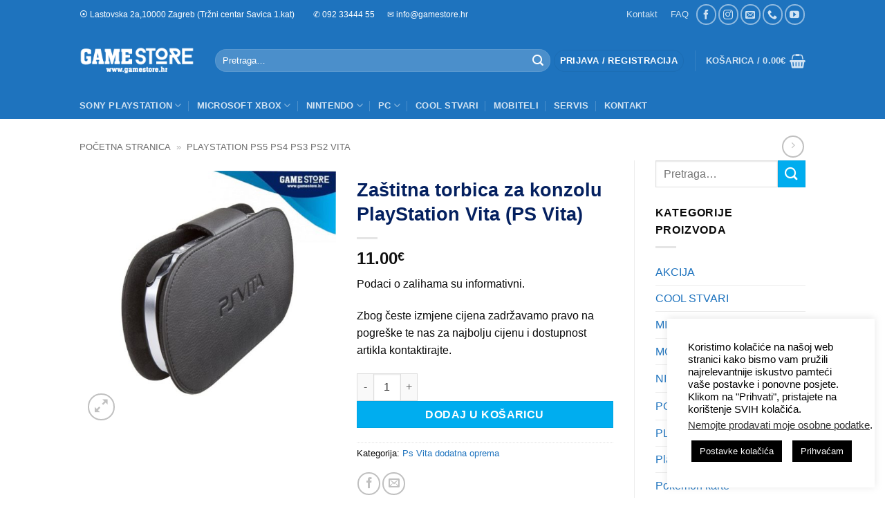

--- FILE ---
content_type: text/html; charset=UTF-8
request_url: https://www.gamestore.hr/konzola-igra/zastitna-torbica-za-konzolu-playstation-vita-ps-vita/
body_size: 42112
content:
<!DOCTYPE html>
<html lang="hr" class="loading-site no-js bg-fill">
<head>
	<meta charset="UTF-8" />
	<link rel="profile" href="https://gmpg.org/xfn/11" />
	<link rel="pingback" href="https://www.gamestore.hr/xmlrpc.php" />

					<script>document.documentElement.className = document.documentElement.className + ' yes-js js_active js'</script>
			<script>(function(html){html.className = html.className.replace(/\bno-js\b/,'js')})(document.documentElement);</script>
<meta name='robots' content='index, follow, max-image-preview:large, max-snippet:-1, max-video-preview:-1' />

<!-- Google Tag Manager for WordPress by gtm4wp.com -->
<script data-cfasync="false" data-pagespeed-no-defer>
	var gtm4wp_datalayer_name = "dataLayer";
	var dataLayer = dataLayer || [];
	const gtm4wp_use_sku_instead = 0;
	const gtm4wp_currency = 'EUR';
	const gtm4wp_product_per_impression = 0;
	const gtm4wp_clear_ecommerce = false;
	const gtm4wp_datalayer_max_timeout = 2000;
</script>
<!-- End Google Tag Manager for WordPress by gtm4wp.com --><meta name="viewport" content="width=device-width, initial-scale=1" />
	<!-- This site is optimized with the Yoast SEO plugin v26.7 - https://yoast.com/wordpress/plugins/seo/ -->
	<title>Zaštitna torbica za konzolu PlayStation Vita (PS Vita) &#187; GameStore.hr</title>
	<meta name="description" content="Zaštitna torbica za konzolu PlayStation Vita (PS Vita) &#187; GameStore.hr" />
	<link rel="canonical" href="https://www.gamestore.hr/konzola-igra/zastitna-torbica-za-konzolu-playstation-vita-ps-vita/" />
	<meta property="og:locale" content="hr_HR" />
	<meta property="og:type" content="article" />
	<meta property="og:title" content="Zaštitna torbica za konzolu PlayStation Vita (PS Vita) &#187; GameStore.hr" />
	<meta property="og:description" content="Zaštitna torbica za konzolu PlayStation Vita (PS Vita) &#187; GameStore.hr" />
	<meta property="og:url" content="https://www.gamestore.hr/konzola-igra/zastitna-torbica-za-konzolu-playstation-vita-ps-vita/" />
	<meta property="og:site_name" content="GameStore.hr" />
	<meta property="article:publisher" content="https://www.facebook.com/gamestore.hr/?ref=bookmarks" />
	<meta property="article:modified_time" content="2023-01-09T10:55:39+00:00" />
	<meta property="og:image" content="https://www.gamestore.hr/wp-content/uploads/2020/06/ps-vita-torbica-zaštitna-case.jpg" />
	<meta property="og:image:width" content="600" />
	<meta property="og:image:height" content="600" />
	<meta property="og:image:type" content="image/jpeg" />
	<meta name="twitter:card" content="summary_large_image" />
	<meta name="twitter:site" content="@GameStoreZagreb" />
	<script type="application/ld+json" class="yoast-schema-graph">{"@context":"https://schema.org","@graph":[{"@type":"WebPage","@id":"https://www.gamestore.hr/konzola-igra/zastitna-torbica-za-konzolu-playstation-vita-ps-vita/","url":"https://www.gamestore.hr/konzola-igra/zastitna-torbica-za-konzolu-playstation-vita-ps-vita/","name":"Zaštitna torbica za konzolu PlayStation Vita (PS Vita) &#187; GameStore.hr","isPartOf":{"@id":"https://www.gamestore.hr/#website"},"primaryImageOfPage":{"@id":"https://www.gamestore.hr/konzola-igra/zastitna-torbica-za-konzolu-playstation-vita-ps-vita/#primaryimage"},"image":{"@id":"https://www.gamestore.hr/konzola-igra/zastitna-torbica-za-konzolu-playstation-vita-ps-vita/#primaryimage"},"thumbnailUrl":"https://www.gamestore.hr/wp-content/uploads/2020/06/ps-vita-torbica-zaštitna-case.jpg","datePublished":"2020-06-10T09:38:14+00:00","dateModified":"2023-01-09T10:55:39+00:00","description":"Zaštitna torbica za konzolu PlayStation Vita (PS Vita) &#187; GameStore.hr","breadcrumb":{"@id":"https://www.gamestore.hr/konzola-igra/zastitna-torbica-za-konzolu-playstation-vita-ps-vita/#breadcrumb"},"inLanguage":"hr","potentialAction":[{"@type":"ReadAction","target":["https://www.gamestore.hr/konzola-igra/zastitna-torbica-za-konzolu-playstation-vita-ps-vita/"]}]},{"@type":"ImageObject","inLanguage":"hr","@id":"https://www.gamestore.hr/konzola-igra/zastitna-torbica-za-konzolu-playstation-vita-ps-vita/#primaryimage","url":"https://www.gamestore.hr/wp-content/uploads/2020/06/ps-vita-torbica-zaštitna-case.jpg","contentUrl":"https://www.gamestore.hr/wp-content/uploads/2020/06/ps-vita-torbica-zaštitna-case.jpg","width":600,"height":600},{"@type":"BreadcrumbList","@id":"https://www.gamestore.hr/konzola-igra/zastitna-torbica-za-konzolu-playstation-vita-ps-vita/#breadcrumb","itemListElement":[{"@type":"ListItem","position":1,"name":"Početna stranica","item":"https://www.gamestore.hr/"},{"@type":"ListItem","position":2,"name":"Playstation PS5 PS4 PS3 PS2 VITA"}]},{"@type":"WebSite","@id":"https://www.gamestore.hr/#website","url":"https://www.gamestore.hr/","name":"GameStore.hr","description":" TRGOVINA i SERVIS specijaliziran za nove i rabljene igraće konzole,PC,  dodatnu opremu, igre te ostale Gadgete.Također nudimo modifikacije igraćih konzola, zamjene i otkupe. Svi artikli mogu se osobno preuzeti u našoj poslovnici u Zagrebu ili dostaviti na kućnu adresu.","publisher":{"@id":"https://www.gamestore.hr/#organization"},"potentialAction":[{"@type":"SearchAction","target":{"@type":"EntryPoint","urlTemplate":"https://www.gamestore.hr/?s={search_term_string}"},"query-input":{"@type":"PropertyValueSpecification","valueRequired":true,"valueName":"search_term_string"}}],"inLanguage":"hr"},{"@type":"Organization","@id":"https://www.gamestore.hr/#organization","name":"GameStore j.d.o.o.","url":"https://www.gamestore.hr/","logo":{"@type":"ImageObject","inLanguage":"hr","@id":"https://www.gamestore.hr/#/schema/logo/image/","url":"https://www.gamestore.hr/wp-content/uploads/2019/02/gamestore_logo.png","contentUrl":"https://www.gamestore.hr/wp-content/uploads/2019/02/gamestore_logo.png","width":204,"height":49,"caption":"GameStore j.d.o.o."},"image":{"@id":"https://www.gamestore.hr/#/schema/logo/image/"},"sameAs":["https://www.facebook.com/gamestore.hr/?ref=bookmarks","https://x.com/GameStoreZagreb","https://www.instagram.com/gamestore.hr/","https://www.youtube.com/channel/UC9AufSvpo5M0zHOs06sO0bg"]}]}</script>
	<!-- / Yoast SEO plugin. -->


<link rel='dns-prefetch' href='//www.googletagmanager.com' />
<link rel='dns-prefetch' href='//fonts.googleapis.com' />
<link rel='prefetch' href='https://www.gamestore.hr/wp-content/themes/flatsome/assets/js/flatsome.js?ver=e2eddd6c228105dac048' />
<link rel='prefetch' href='https://www.gamestore.hr/wp-content/themes/flatsome/assets/js/chunk.slider.js?ver=3.20.4' />
<link rel='prefetch' href='https://www.gamestore.hr/wp-content/themes/flatsome/assets/js/chunk.popups.js?ver=3.20.4' />
<link rel='prefetch' href='https://www.gamestore.hr/wp-content/themes/flatsome/assets/js/chunk.tooltips.js?ver=3.20.4' />
<link rel='prefetch' href='https://www.gamestore.hr/wp-content/themes/flatsome/assets/js/woocommerce.js?ver=1c9be63d628ff7c3ff4c' />
<link rel="alternate" title="oEmbed (JSON)" type="application/json+oembed" href="https://www.gamestore.hr/wp-json/oembed/1.0/embed?url=https%3A%2F%2Fwww.gamestore.hr%2Fkonzola-igra%2Fzastitna-torbica-za-konzolu-playstation-vita-ps-vita%2F" />
<link rel="alternate" title="oEmbed (XML)" type="text/xml+oembed" href="https://www.gamestore.hr/wp-json/oembed/1.0/embed?url=https%3A%2F%2Fwww.gamestore.hr%2Fkonzola-igra%2Fzastitna-torbica-za-konzolu-playstation-vita-ps-vita%2F&#038;format=xml" />
		<!-- This site uses the Google Analytics by ExactMetrics plugin v8.11.1 - Using Analytics tracking - https://www.exactmetrics.com/ -->
							<script src="//www.googletagmanager.com/gtag/js?id=G-3VL0QC8EM4"  data-cfasync="false" data-wpfc-render="false" type="text/javascript" async></script>
			<script data-cfasync="false" data-wpfc-render="false" type="text/javascript">
				var em_version = '8.11.1';
				var em_track_user = true;
				var em_no_track_reason = '';
								var ExactMetricsDefaultLocations = {"page_location":"https:\/\/www.gamestore.hr\/konzola-igra\/zastitna-torbica-za-konzolu-playstation-vita-ps-vita\/"};
								if ( typeof ExactMetricsPrivacyGuardFilter === 'function' ) {
					var ExactMetricsLocations = (typeof ExactMetricsExcludeQuery === 'object') ? ExactMetricsPrivacyGuardFilter( ExactMetricsExcludeQuery ) : ExactMetricsPrivacyGuardFilter( ExactMetricsDefaultLocations );
				} else {
					var ExactMetricsLocations = (typeof ExactMetricsExcludeQuery === 'object') ? ExactMetricsExcludeQuery : ExactMetricsDefaultLocations;
				}

								var disableStrs = [
										'ga-disable-G-3VL0QC8EM4',
									];

				/* Function to detect opted out users */
				function __gtagTrackerIsOptedOut() {
					for (var index = 0; index < disableStrs.length; index++) {
						if (document.cookie.indexOf(disableStrs[index] + '=true') > -1) {
							return true;
						}
					}

					return false;
				}

				/* Disable tracking if the opt-out cookie exists. */
				if (__gtagTrackerIsOptedOut()) {
					for (var index = 0; index < disableStrs.length; index++) {
						window[disableStrs[index]] = true;
					}
				}

				/* Opt-out function */
				function __gtagTrackerOptout() {
					for (var index = 0; index < disableStrs.length; index++) {
						document.cookie = disableStrs[index] + '=true; expires=Thu, 31 Dec 2099 23:59:59 UTC; path=/';
						window[disableStrs[index]] = true;
					}
				}

				if ('undefined' === typeof gaOptout) {
					function gaOptout() {
						__gtagTrackerOptout();
					}
				}
								window.dataLayer = window.dataLayer || [];

				window.ExactMetricsDualTracker = {
					helpers: {},
					trackers: {},
				};
				if (em_track_user) {
					function __gtagDataLayer() {
						dataLayer.push(arguments);
					}

					function __gtagTracker(type, name, parameters) {
						if (!parameters) {
							parameters = {};
						}

						if (parameters.send_to) {
							__gtagDataLayer.apply(null, arguments);
							return;
						}

						if (type === 'event') {
														parameters.send_to = exactmetrics_frontend.v4_id;
							var hookName = name;
							if (typeof parameters['event_category'] !== 'undefined') {
								hookName = parameters['event_category'] + ':' + name;
							}

							if (typeof ExactMetricsDualTracker.trackers[hookName] !== 'undefined') {
								ExactMetricsDualTracker.trackers[hookName](parameters);
							} else {
								__gtagDataLayer('event', name, parameters);
							}
							
						} else {
							__gtagDataLayer.apply(null, arguments);
						}
					}

					__gtagTracker('js', new Date());
					__gtagTracker('set', {
						'developer_id.dNDMyYj': true,
											});
					if ( ExactMetricsLocations.page_location ) {
						__gtagTracker('set', ExactMetricsLocations);
					}
										__gtagTracker('config', 'G-3VL0QC8EM4', {"forceSSL":"true"} );
										window.gtag = __gtagTracker;										(function () {
						/* https://developers.google.com/analytics/devguides/collection/analyticsjs/ */
						/* ga and __gaTracker compatibility shim. */
						var noopfn = function () {
							return null;
						};
						var newtracker = function () {
							return new Tracker();
						};
						var Tracker = function () {
							return null;
						};
						var p = Tracker.prototype;
						p.get = noopfn;
						p.set = noopfn;
						p.send = function () {
							var args = Array.prototype.slice.call(arguments);
							args.unshift('send');
							__gaTracker.apply(null, args);
						};
						var __gaTracker = function () {
							var len = arguments.length;
							if (len === 0) {
								return;
							}
							var f = arguments[len - 1];
							if (typeof f !== 'object' || f === null || typeof f.hitCallback !== 'function') {
								if ('send' === arguments[0]) {
									var hitConverted, hitObject = false, action;
									if ('event' === arguments[1]) {
										if ('undefined' !== typeof arguments[3]) {
											hitObject = {
												'eventAction': arguments[3],
												'eventCategory': arguments[2],
												'eventLabel': arguments[4],
												'value': arguments[5] ? arguments[5] : 1,
											}
										}
									}
									if ('pageview' === arguments[1]) {
										if ('undefined' !== typeof arguments[2]) {
											hitObject = {
												'eventAction': 'page_view',
												'page_path': arguments[2],
											}
										}
									}
									if (typeof arguments[2] === 'object') {
										hitObject = arguments[2];
									}
									if (typeof arguments[5] === 'object') {
										Object.assign(hitObject, arguments[5]);
									}
									if ('undefined' !== typeof arguments[1].hitType) {
										hitObject = arguments[1];
										if ('pageview' === hitObject.hitType) {
											hitObject.eventAction = 'page_view';
										}
									}
									if (hitObject) {
										action = 'timing' === arguments[1].hitType ? 'timing_complete' : hitObject.eventAction;
										hitConverted = mapArgs(hitObject);
										__gtagTracker('event', action, hitConverted);
									}
								}
								return;
							}

							function mapArgs(args) {
								var arg, hit = {};
								var gaMap = {
									'eventCategory': 'event_category',
									'eventAction': 'event_action',
									'eventLabel': 'event_label',
									'eventValue': 'event_value',
									'nonInteraction': 'non_interaction',
									'timingCategory': 'event_category',
									'timingVar': 'name',
									'timingValue': 'value',
									'timingLabel': 'event_label',
									'page': 'page_path',
									'location': 'page_location',
									'title': 'page_title',
									'referrer' : 'page_referrer',
								};
								for (arg in args) {
																		if (!(!args.hasOwnProperty(arg) || !gaMap.hasOwnProperty(arg))) {
										hit[gaMap[arg]] = args[arg];
									} else {
										hit[arg] = args[arg];
									}
								}
								return hit;
							}

							try {
								f.hitCallback();
							} catch (ex) {
							}
						};
						__gaTracker.create = newtracker;
						__gaTracker.getByName = newtracker;
						__gaTracker.getAll = function () {
							return [];
						};
						__gaTracker.remove = noopfn;
						__gaTracker.loaded = true;
						window['__gaTracker'] = __gaTracker;
					})();
									} else {
										console.log("");
					(function () {
						function __gtagTracker() {
							return null;
						}

						window['__gtagTracker'] = __gtagTracker;
						window['gtag'] = __gtagTracker;
					})();
									}
			</script>
							<!-- / Google Analytics by ExactMetrics -->
		<style id='wp-img-auto-sizes-contain-inline-css' type='text/css'>
img:is([sizes=auto i],[sizes^="auto," i]){contain-intrinsic-size:3000px 1500px}
/*# sourceURL=wp-img-auto-sizes-contain-inline-css */
</style>
<style id='wp-emoji-styles-inline-css' type='text/css'>

	img.wp-smiley, img.emoji {
		display: inline !important;
		border: none !important;
		box-shadow: none !important;
		height: 1em !important;
		width: 1em !important;
		margin: 0 0.07em !important;
		vertical-align: -0.1em !important;
		background: none !important;
		padding: 0 !important;
	}
/*# sourceURL=wp-emoji-styles-inline-css */
</style>
<style id='wp-block-library-inline-css' type='text/css'>
:root{--wp-block-synced-color:#7a00df;--wp-block-synced-color--rgb:122,0,223;--wp-bound-block-color:var(--wp-block-synced-color);--wp-editor-canvas-background:#ddd;--wp-admin-theme-color:#007cba;--wp-admin-theme-color--rgb:0,124,186;--wp-admin-theme-color-darker-10:#006ba1;--wp-admin-theme-color-darker-10--rgb:0,107,160.5;--wp-admin-theme-color-darker-20:#005a87;--wp-admin-theme-color-darker-20--rgb:0,90,135;--wp-admin-border-width-focus:2px}@media (min-resolution:192dpi){:root{--wp-admin-border-width-focus:1.5px}}.wp-element-button{cursor:pointer}:root .has-very-light-gray-background-color{background-color:#eee}:root .has-very-dark-gray-background-color{background-color:#313131}:root .has-very-light-gray-color{color:#eee}:root .has-very-dark-gray-color{color:#313131}:root .has-vivid-green-cyan-to-vivid-cyan-blue-gradient-background{background:linear-gradient(135deg,#00d084,#0693e3)}:root .has-purple-crush-gradient-background{background:linear-gradient(135deg,#34e2e4,#4721fb 50%,#ab1dfe)}:root .has-hazy-dawn-gradient-background{background:linear-gradient(135deg,#faaca8,#dad0ec)}:root .has-subdued-olive-gradient-background{background:linear-gradient(135deg,#fafae1,#67a671)}:root .has-atomic-cream-gradient-background{background:linear-gradient(135deg,#fdd79a,#004a59)}:root .has-nightshade-gradient-background{background:linear-gradient(135deg,#330968,#31cdcf)}:root .has-midnight-gradient-background{background:linear-gradient(135deg,#020381,#2874fc)}:root{--wp--preset--font-size--normal:16px;--wp--preset--font-size--huge:42px}.has-regular-font-size{font-size:1em}.has-larger-font-size{font-size:2.625em}.has-normal-font-size{font-size:var(--wp--preset--font-size--normal)}.has-huge-font-size{font-size:var(--wp--preset--font-size--huge)}.has-text-align-center{text-align:center}.has-text-align-left{text-align:left}.has-text-align-right{text-align:right}.has-fit-text{white-space:nowrap!important}#end-resizable-editor-section{display:none}.aligncenter{clear:both}.items-justified-left{justify-content:flex-start}.items-justified-center{justify-content:center}.items-justified-right{justify-content:flex-end}.items-justified-space-between{justify-content:space-between}.screen-reader-text{border:0;clip-path:inset(50%);height:1px;margin:-1px;overflow:hidden;padding:0;position:absolute;width:1px;word-wrap:normal!important}.screen-reader-text:focus{background-color:#ddd;clip-path:none;color:#444;display:block;font-size:1em;height:auto;left:5px;line-height:normal;padding:15px 23px 14px;text-decoration:none;top:5px;width:auto;z-index:100000}html :where(.has-border-color){border-style:solid}html :where([style*=border-top-color]){border-top-style:solid}html :where([style*=border-right-color]){border-right-style:solid}html :where([style*=border-bottom-color]){border-bottom-style:solid}html :where([style*=border-left-color]){border-left-style:solid}html :where([style*=border-width]){border-style:solid}html :where([style*=border-top-width]){border-top-style:solid}html :where([style*=border-right-width]){border-right-style:solid}html :where([style*=border-bottom-width]){border-bottom-style:solid}html :where([style*=border-left-width]){border-left-style:solid}html :where(img[class*=wp-image-]){height:auto;max-width:100%}:where(figure){margin:0 0 1em}html :where(.is-position-sticky){--wp-admin--admin-bar--position-offset:var(--wp-admin--admin-bar--height,0px)}@media screen and (max-width:600px){html :where(.is-position-sticky){--wp-admin--admin-bar--position-offset:0px}}

/*# sourceURL=wp-block-library-inline-css */
</style><link rel='stylesheet' id='wc-blocks-style-css' href='https://www.gamestore.hr/wp-content/plugins/woocommerce/assets/client/blocks/wc-blocks.css?ver=wc-10.4.3' type='text/css' media='all' />
<link rel='stylesheet' id='jquery-selectBox-css' href='https://www.gamestore.hr/wp-content/plugins/yith-woocommerce-wishlist/assets/css/jquery.selectBox.css?ver=1.2.0' type='text/css' media='all' />
<link rel='stylesheet' id='woocommerce_prettyPhoto_css-css' href='//www.gamestore.hr/wp-content/plugins/woocommerce/assets/css/prettyPhoto.css?ver=3.1.6' type='text/css' media='all' />
<link rel='stylesheet' id='yith-wcwl-main-css' href='https://www.gamestore.hr/wp-content/plugins/yith-woocommerce-wishlist/assets/css/style.css?ver=4.11.0' type='text/css' media='all' />
<style id='yith-wcwl-main-inline-css' type='text/css'>
 :root { --rounded-corners-radius: 16px; --add-to-cart-rounded-corners-radius: 16px; --feedback-duration: 3s } 
 :root { --rounded-corners-radius: 16px; --add-to-cart-rounded-corners-radius: 16px; --feedback-duration: 3s } 
 :root { --rounded-corners-radius: 16px; --add-to-cart-rounded-corners-radius: 16px; --feedback-duration: 3s } 
 :root { --rounded-corners-radius: 16px; --add-to-cart-rounded-corners-radius: 16px; --feedback-duration: 3s } 
/*# sourceURL=yith-wcwl-main-inline-css */
</style>
<style id='global-styles-inline-css' type='text/css'>
:root{--wp--preset--aspect-ratio--square: 1;--wp--preset--aspect-ratio--4-3: 4/3;--wp--preset--aspect-ratio--3-4: 3/4;--wp--preset--aspect-ratio--3-2: 3/2;--wp--preset--aspect-ratio--2-3: 2/3;--wp--preset--aspect-ratio--16-9: 16/9;--wp--preset--aspect-ratio--9-16: 9/16;--wp--preset--color--black: #000000;--wp--preset--color--cyan-bluish-gray: #abb8c3;--wp--preset--color--white: #ffffff;--wp--preset--color--pale-pink: #f78da7;--wp--preset--color--vivid-red: #cf2e2e;--wp--preset--color--luminous-vivid-orange: #ff6900;--wp--preset--color--luminous-vivid-amber: #fcb900;--wp--preset--color--light-green-cyan: #7bdcb5;--wp--preset--color--vivid-green-cyan: #00d084;--wp--preset--color--pale-cyan-blue: #8ed1fc;--wp--preset--color--vivid-cyan-blue: #0693e3;--wp--preset--color--vivid-purple: #9b51e0;--wp--preset--color--primary: #1e73be;--wp--preset--color--secondary: #00adef;--wp--preset--color--success: #627D47;--wp--preset--color--alert: #b20000;--wp--preset--gradient--vivid-cyan-blue-to-vivid-purple: linear-gradient(135deg,rgb(6,147,227) 0%,rgb(155,81,224) 100%);--wp--preset--gradient--light-green-cyan-to-vivid-green-cyan: linear-gradient(135deg,rgb(122,220,180) 0%,rgb(0,208,130) 100%);--wp--preset--gradient--luminous-vivid-amber-to-luminous-vivid-orange: linear-gradient(135deg,rgb(252,185,0) 0%,rgb(255,105,0) 100%);--wp--preset--gradient--luminous-vivid-orange-to-vivid-red: linear-gradient(135deg,rgb(255,105,0) 0%,rgb(207,46,46) 100%);--wp--preset--gradient--very-light-gray-to-cyan-bluish-gray: linear-gradient(135deg,rgb(238,238,238) 0%,rgb(169,184,195) 100%);--wp--preset--gradient--cool-to-warm-spectrum: linear-gradient(135deg,rgb(74,234,220) 0%,rgb(151,120,209) 20%,rgb(207,42,186) 40%,rgb(238,44,130) 60%,rgb(251,105,98) 80%,rgb(254,248,76) 100%);--wp--preset--gradient--blush-light-purple: linear-gradient(135deg,rgb(255,206,236) 0%,rgb(152,150,240) 100%);--wp--preset--gradient--blush-bordeaux: linear-gradient(135deg,rgb(254,205,165) 0%,rgb(254,45,45) 50%,rgb(107,0,62) 100%);--wp--preset--gradient--luminous-dusk: linear-gradient(135deg,rgb(255,203,112) 0%,rgb(199,81,192) 50%,rgb(65,88,208) 100%);--wp--preset--gradient--pale-ocean: linear-gradient(135deg,rgb(255,245,203) 0%,rgb(182,227,212) 50%,rgb(51,167,181) 100%);--wp--preset--gradient--electric-grass: linear-gradient(135deg,rgb(202,248,128) 0%,rgb(113,206,126) 100%);--wp--preset--gradient--midnight: linear-gradient(135deg,rgb(2,3,129) 0%,rgb(40,116,252) 100%);--wp--preset--font-size--small: 13px;--wp--preset--font-size--medium: 20px;--wp--preset--font-size--large: 36px;--wp--preset--font-size--x-large: 42px;--wp--preset--spacing--20: 0.44rem;--wp--preset--spacing--30: 0.67rem;--wp--preset--spacing--40: 1rem;--wp--preset--spacing--50: 1.5rem;--wp--preset--spacing--60: 2.25rem;--wp--preset--spacing--70: 3.38rem;--wp--preset--spacing--80: 5.06rem;--wp--preset--shadow--natural: 6px 6px 9px rgba(0, 0, 0, 0.2);--wp--preset--shadow--deep: 12px 12px 50px rgba(0, 0, 0, 0.4);--wp--preset--shadow--sharp: 6px 6px 0px rgba(0, 0, 0, 0.2);--wp--preset--shadow--outlined: 6px 6px 0px -3px rgb(255, 255, 255), 6px 6px rgb(0, 0, 0);--wp--preset--shadow--crisp: 6px 6px 0px rgb(0, 0, 0);}:where(body) { margin: 0; }.wp-site-blocks > .alignleft { float: left; margin-right: 2em; }.wp-site-blocks > .alignright { float: right; margin-left: 2em; }.wp-site-blocks > .aligncenter { justify-content: center; margin-left: auto; margin-right: auto; }:where(.is-layout-flex){gap: 0.5em;}:where(.is-layout-grid){gap: 0.5em;}.is-layout-flow > .alignleft{float: left;margin-inline-start: 0;margin-inline-end: 2em;}.is-layout-flow > .alignright{float: right;margin-inline-start: 2em;margin-inline-end: 0;}.is-layout-flow > .aligncenter{margin-left: auto !important;margin-right: auto !important;}.is-layout-constrained > .alignleft{float: left;margin-inline-start: 0;margin-inline-end: 2em;}.is-layout-constrained > .alignright{float: right;margin-inline-start: 2em;margin-inline-end: 0;}.is-layout-constrained > .aligncenter{margin-left: auto !important;margin-right: auto !important;}.is-layout-constrained > :where(:not(.alignleft):not(.alignright):not(.alignfull)){margin-left: auto !important;margin-right: auto !important;}body .is-layout-flex{display: flex;}.is-layout-flex{flex-wrap: wrap;align-items: center;}.is-layout-flex > :is(*, div){margin: 0;}body .is-layout-grid{display: grid;}.is-layout-grid > :is(*, div){margin: 0;}body{padding-top: 0px;padding-right: 0px;padding-bottom: 0px;padding-left: 0px;}a:where(:not(.wp-element-button)){text-decoration: none;}:root :where(.wp-element-button, .wp-block-button__link){background-color: #32373c;border-width: 0;color: #fff;font-family: inherit;font-size: inherit;font-style: inherit;font-weight: inherit;letter-spacing: inherit;line-height: inherit;padding-top: calc(0.667em + 2px);padding-right: calc(1.333em + 2px);padding-bottom: calc(0.667em + 2px);padding-left: calc(1.333em + 2px);text-decoration: none;text-transform: inherit;}.has-black-color{color: var(--wp--preset--color--black) !important;}.has-cyan-bluish-gray-color{color: var(--wp--preset--color--cyan-bluish-gray) !important;}.has-white-color{color: var(--wp--preset--color--white) !important;}.has-pale-pink-color{color: var(--wp--preset--color--pale-pink) !important;}.has-vivid-red-color{color: var(--wp--preset--color--vivid-red) !important;}.has-luminous-vivid-orange-color{color: var(--wp--preset--color--luminous-vivid-orange) !important;}.has-luminous-vivid-amber-color{color: var(--wp--preset--color--luminous-vivid-amber) !important;}.has-light-green-cyan-color{color: var(--wp--preset--color--light-green-cyan) !important;}.has-vivid-green-cyan-color{color: var(--wp--preset--color--vivid-green-cyan) !important;}.has-pale-cyan-blue-color{color: var(--wp--preset--color--pale-cyan-blue) !important;}.has-vivid-cyan-blue-color{color: var(--wp--preset--color--vivid-cyan-blue) !important;}.has-vivid-purple-color{color: var(--wp--preset--color--vivid-purple) !important;}.has-primary-color{color: var(--wp--preset--color--primary) !important;}.has-secondary-color{color: var(--wp--preset--color--secondary) !important;}.has-success-color{color: var(--wp--preset--color--success) !important;}.has-alert-color{color: var(--wp--preset--color--alert) !important;}.has-black-background-color{background-color: var(--wp--preset--color--black) !important;}.has-cyan-bluish-gray-background-color{background-color: var(--wp--preset--color--cyan-bluish-gray) !important;}.has-white-background-color{background-color: var(--wp--preset--color--white) !important;}.has-pale-pink-background-color{background-color: var(--wp--preset--color--pale-pink) !important;}.has-vivid-red-background-color{background-color: var(--wp--preset--color--vivid-red) !important;}.has-luminous-vivid-orange-background-color{background-color: var(--wp--preset--color--luminous-vivid-orange) !important;}.has-luminous-vivid-amber-background-color{background-color: var(--wp--preset--color--luminous-vivid-amber) !important;}.has-light-green-cyan-background-color{background-color: var(--wp--preset--color--light-green-cyan) !important;}.has-vivid-green-cyan-background-color{background-color: var(--wp--preset--color--vivid-green-cyan) !important;}.has-pale-cyan-blue-background-color{background-color: var(--wp--preset--color--pale-cyan-blue) !important;}.has-vivid-cyan-blue-background-color{background-color: var(--wp--preset--color--vivid-cyan-blue) !important;}.has-vivid-purple-background-color{background-color: var(--wp--preset--color--vivid-purple) !important;}.has-primary-background-color{background-color: var(--wp--preset--color--primary) !important;}.has-secondary-background-color{background-color: var(--wp--preset--color--secondary) !important;}.has-success-background-color{background-color: var(--wp--preset--color--success) !important;}.has-alert-background-color{background-color: var(--wp--preset--color--alert) !important;}.has-black-border-color{border-color: var(--wp--preset--color--black) !important;}.has-cyan-bluish-gray-border-color{border-color: var(--wp--preset--color--cyan-bluish-gray) !important;}.has-white-border-color{border-color: var(--wp--preset--color--white) !important;}.has-pale-pink-border-color{border-color: var(--wp--preset--color--pale-pink) !important;}.has-vivid-red-border-color{border-color: var(--wp--preset--color--vivid-red) !important;}.has-luminous-vivid-orange-border-color{border-color: var(--wp--preset--color--luminous-vivid-orange) !important;}.has-luminous-vivid-amber-border-color{border-color: var(--wp--preset--color--luminous-vivid-amber) !important;}.has-light-green-cyan-border-color{border-color: var(--wp--preset--color--light-green-cyan) !important;}.has-vivid-green-cyan-border-color{border-color: var(--wp--preset--color--vivid-green-cyan) !important;}.has-pale-cyan-blue-border-color{border-color: var(--wp--preset--color--pale-cyan-blue) !important;}.has-vivid-cyan-blue-border-color{border-color: var(--wp--preset--color--vivid-cyan-blue) !important;}.has-vivid-purple-border-color{border-color: var(--wp--preset--color--vivid-purple) !important;}.has-primary-border-color{border-color: var(--wp--preset--color--primary) !important;}.has-secondary-border-color{border-color: var(--wp--preset--color--secondary) !important;}.has-success-border-color{border-color: var(--wp--preset--color--success) !important;}.has-alert-border-color{border-color: var(--wp--preset--color--alert) !important;}.has-vivid-cyan-blue-to-vivid-purple-gradient-background{background: var(--wp--preset--gradient--vivid-cyan-blue-to-vivid-purple) !important;}.has-light-green-cyan-to-vivid-green-cyan-gradient-background{background: var(--wp--preset--gradient--light-green-cyan-to-vivid-green-cyan) !important;}.has-luminous-vivid-amber-to-luminous-vivid-orange-gradient-background{background: var(--wp--preset--gradient--luminous-vivid-amber-to-luminous-vivid-orange) !important;}.has-luminous-vivid-orange-to-vivid-red-gradient-background{background: var(--wp--preset--gradient--luminous-vivid-orange-to-vivid-red) !important;}.has-very-light-gray-to-cyan-bluish-gray-gradient-background{background: var(--wp--preset--gradient--very-light-gray-to-cyan-bluish-gray) !important;}.has-cool-to-warm-spectrum-gradient-background{background: var(--wp--preset--gradient--cool-to-warm-spectrum) !important;}.has-blush-light-purple-gradient-background{background: var(--wp--preset--gradient--blush-light-purple) !important;}.has-blush-bordeaux-gradient-background{background: var(--wp--preset--gradient--blush-bordeaux) !important;}.has-luminous-dusk-gradient-background{background: var(--wp--preset--gradient--luminous-dusk) !important;}.has-pale-ocean-gradient-background{background: var(--wp--preset--gradient--pale-ocean) !important;}.has-electric-grass-gradient-background{background: var(--wp--preset--gradient--electric-grass) !important;}.has-midnight-gradient-background{background: var(--wp--preset--gradient--midnight) !important;}.has-small-font-size{font-size: var(--wp--preset--font-size--small) !important;}.has-medium-font-size{font-size: var(--wp--preset--font-size--medium) !important;}.has-large-font-size{font-size: var(--wp--preset--font-size--large) !important;}.has-x-large-font-size{font-size: var(--wp--preset--font-size--x-large) !important;}
/*# sourceURL=global-styles-inline-css */
</style>

<link rel='stylesheet' id='contact-form-7-css' href='https://www.gamestore.hr/wp-content/plugins/contact-form-7/includes/css/styles.css?ver=6.1.4' type='text/css' media='all' />
<link rel='stylesheet' id='cookie-law-info-css' href='https://www.gamestore.hr/wp-content/plugins/cookie-law-info/legacy/public/css/cookie-law-info-public.css?ver=3.3.8' type='text/css' media='all' />
<link rel='stylesheet' id='cookie-law-info-gdpr-css' href='https://www.gamestore.hr/wp-content/plugins/cookie-law-info/legacy/public/css/cookie-law-info-gdpr.css?ver=3.3.8' type='text/css' media='all' />
<link rel='stylesheet' id='easy_store_vacation-css' href='https://www.gamestore.hr/wp-content/plugins/easy-store-vacation/public/css/easy_store_vacation-public.css?ver=1.1.6' type='text/css' media='all' />
<link rel='stylesheet' id='sp-news-public-css' href='https://www.gamestore.hr/wp-content/plugins/sp-news-and-widget/assets/css/wpnw-public.css?ver=5.0.6' type='text/css' media='all' />
<link rel='stylesheet' id='photoswipe-css' href='https://www.gamestore.hr/wp-content/plugins/woocommerce/assets/css/photoswipe/photoswipe.min.css?ver=10.4.3' type='text/css' media='all' />
<link rel='stylesheet' id='photoswipe-default-skin-css' href='https://www.gamestore.hr/wp-content/plugins/woocommerce/assets/css/photoswipe/default-skin/default-skin.min.css?ver=10.4.3' type='text/css' media='all' />
<style id='woocommerce-inline-inline-css' type='text/css'>
.woocommerce form .form-row .required { visibility: visible; }
/*# sourceURL=woocommerce-inline-inline-css */
</style>
<link rel='stylesheet' id='dashicons-css' href='https://www.gamestore.hr/wp-includes/css/dashicons.min.css?ver=cdea49b83f3926888572c17bd5ce1cce' type='text/css' media='all' />
<style id='dashicons-inline-css' type='text/css'>
[data-font="Dashicons"]:before {font-family: 'Dashicons' !important;content: attr(data-icon) !important;speak: none !important;font-weight: normal !important;font-variant: normal !important;text-transform: none !important;line-height: 1 !important;font-style: normal !important;-webkit-font-smoothing: antialiased !important;-moz-osx-font-smoothing: grayscale !important;}
/*# sourceURL=dashicons-inline-css */
</style>
<link rel='stylesheet' id='wpmm_fontawesome_css-css' href='https://www.gamestore.hr/wp-content/plugins/wp-megamenu/assets/font-awesome-4.7.0/css/font-awesome.min.css?ver=4.7.0' type='text/css' media='all' />
<link rel='stylesheet' id='wpmm_icofont_css-css' href='https://www.gamestore.hr/wp-content/plugins/wp-megamenu/assets/icofont/icofont.min.css?ver=1.0.1' type='text/css' media='all' />
<link rel='stylesheet' id='wpmm_css-css' href='https://www.gamestore.hr/wp-content/plugins/wp-megamenu/assets/css/wpmm.css?ver=1.4.2' type='text/css' media='all' />
<link rel='stylesheet' id='wp_megamenu_generated_css-css' href='https://www.gamestore.hr/wp-content/uploads/wp-megamenu/wp-megamenu.css?ver=1.4.2' type='text/css' media='all' />
<link rel='stylesheet' id='featuresbox_css-css' href='https://www.gamestore.hr/wp-content/plugins/wp-megamenu/addons/wpmm-featuresbox/wpmm-featuresbox.css?ver=1' type='text/css' media='all' />
<link rel='stylesheet' id='postgrid_css-css' href='https://www.gamestore.hr/wp-content/plugins/wp-megamenu/addons/wpmm-gridpost/wpmm-gridpost.css?ver=1' type='text/css' media='all' />
<link rel='stylesheet' id='wppopups-base-css' href='https://www.gamestore.hr/wp-content/plugins/wp-popups-lite/src/assets/css/wppopups-base.css?ver=2.2.0.3' type='text/css' media='all' />
<link rel='stylesheet' id='flatsome-woocommerce-wishlist-css' href='https://www.gamestore.hr/wp-content/themes/flatsome/inc/integrations/wc-yith-wishlist/wishlist.css?ver=3.20.4' type='text/css' media='all' />
<link rel='stylesheet' id='recent-posts-widget-with-thumbnails-public-style-css' href='https://www.gamestore.hr/wp-content/plugins/recent-posts-widget-with-thumbnails/public.css?ver=7.1.1' type='text/css' media='all' />
<link rel='stylesheet' id='wwp_single_product_page_css-css' href='https://www.gamestore.hr/wp-content/plugins/woocommerce-wholesale-prices/css/frontend/product/wwp-single-product-page.css?ver=2.2.5' type='text/css' media='all' />
<link rel='stylesheet' id='flatsome-main-css' href='https://www.gamestore.hr/wp-content/themes/flatsome/assets/css/flatsome.css?ver=3.20.4' type='text/css' media='all' />
<style id='flatsome-main-inline-css' type='text/css'>
@font-face {
				font-family: "fl-icons";
				font-display: block;
				src: url(https://www.gamestore.hr/wp-content/themes/flatsome/assets/css/icons/fl-icons.eot?v=3.20.4);
				src:
					url(https://www.gamestore.hr/wp-content/themes/flatsome/assets/css/icons/fl-icons.eot#iefix?v=3.20.4) format("embedded-opentype"),
					url(https://www.gamestore.hr/wp-content/themes/flatsome/assets/css/icons/fl-icons.woff2?v=3.20.4) format("woff2"),
					url(https://www.gamestore.hr/wp-content/themes/flatsome/assets/css/icons/fl-icons.ttf?v=3.20.4) format("truetype"),
					url(https://www.gamestore.hr/wp-content/themes/flatsome/assets/css/icons/fl-icons.woff?v=3.20.4) format("woff"),
					url(https://www.gamestore.hr/wp-content/themes/flatsome/assets/css/icons/fl-icons.svg?v=3.20.4#fl-icons) format("svg");
			}
/*# sourceURL=flatsome-main-inline-css */
</style>
<link rel='stylesheet' id='flatsome-shop-css' href='https://www.gamestore.hr/wp-content/themes/flatsome/assets/css/flatsome-shop.css?ver=3.20.4' type='text/css' media='all' />
<link rel='stylesheet' id='flatsome-style-css' href='https://www.gamestore.hr/wp-content/themes/flatsome-child/style.css?ver=3.0' type='text/css' media='all' />
<link rel='stylesheet' id='oswald-css' href='//fonts.googleapis.com/css?family=Oswald%3A200%2C300%2Cregular%2C500%2C600%2C700&#038;ver=1.4.2' type='text/css' media='all' />
<link rel='stylesheet' id='poppins-css' href='//fonts.googleapis.com/css?family=Poppins%3A100%2C100italic%2C200%2C200italic%2C300%2C300italic%2Cregular%2Citalic%2C500%2C500italic%2C600%2C600italic%2C700%2C700italic%2C800%2C800italic%2C900%2C900italic&#038;ver=1.4.2' type='text/css' media='all' />
<script type="text/javascript">
            window._nslDOMReady = (function () {
                const executedCallbacks = new Set();
            
                return function (callback) {
                    /**
                    * Third parties might dispatch DOMContentLoaded events, so we need to ensure that we only run our callback once!
                    */
                    if (executedCallbacks.has(callback)) return;
            
                    const wrappedCallback = function () {
                        if (executedCallbacks.has(callback)) return;
                        executedCallbacks.add(callback);
                        callback();
                    };
            
                    if (document.readyState === "complete" || document.readyState === "interactive") {
                        wrappedCallback();
                    } else {
                        document.addEventListener("DOMContentLoaded", wrappedCallback);
                    }
                };
            })();
        </script><script type="text/javascript" src="https://www.gamestore.hr/wp-includes/js/jquery/jquery.min.js?ver=3.7.1" id="jquery-core-js"></script>
<script type="text/javascript" src="https://www.gamestore.hr/wp-includes/js/jquery/jquery-migrate.min.js?ver=3.4.1" id="jquery-migrate-js"></script>
<script type="text/javascript" src="https://www.gamestore.hr/wp-content/plugins/google-analytics-dashboard-for-wp/assets/js/frontend-gtag.min.js?ver=8.11.1" id="exactmetrics-frontend-script-js" async="async" data-wp-strategy="async"></script>
<script data-cfasync="false" data-wpfc-render="false" type="text/javascript" id='exactmetrics-frontend-script-js-extra'>/* <![CDATA[ */
var exactmetrics_frontend = {"js_events_tracking":"true","download_extensions":"zip,mp3,mpeg,pdf,docx,pptx,xlsx,rar","inbound_paths":"[{\"path\":\"\\\/go\\\/\",\"label\":\"affiliate\"},{\"path\":\"\\\/recommend\\\/\",\"label\":\"affiliate\"}]","home_url":"https:\/\/www.gamestore.hr","hash_tracking":"false","v4_id":"G-3VL0QC8EM4"};/* ]]> */
</script>
<script type="text/javascript" id="cookie-law-info-js-extra">
/* <![CDATA[ */
var Cli_Data = {"nn_cookie_ids":[],"cookielist":[],"non_necessary_cookies":[],"ccpaEnabled":"1","ccpaRegionBased":"","ccpaBarEnabled":"","strictlyEnabled":["necessary","obligatoire"],"ccpaType":"ccpa_gdpr","js_blocking":"","custom_integration":"","triggerDomRefresh":"","secure_cookies":""};
var cli_cookiebar_settings = {"animate_speed_hide":"500","animate_speed_show":"500","background":"#FFF","border":"#b1a6a6c2","border_on":"","button_1_button_colour":"#000","button_1_button_hover":"#000000","button_1_link_colour":"#fff","button_1_as_button":"1","button_1_new_win":"","button_2_button_colour":"#333","button_2_button_hover":"#292929","button_2_link_colour":"#444","button_2_as_button":"","button_2_hidebar":"1","button_3_button_colour":"#000","button_3_button_hover":"#000000","button_3_link_colour":"#fff","button_3_as_button":"1","button_3_new_win":"","button_4_button_colour":"#000","button_4_button_hover":"#000000","button_4_link_colour":"#fff","button_4_as_button":"1","button_7_button_colour":"#61a229","button_7_button_hover":"#4e8221","button_7_link_colour":"#fff","button_7_as_button":"1","button_7_new_win":"","font_family":"inherit","header_fix":"","notify_animate_hide":"1","notify_animate_show":"1","notify_div_id":"#cookie-law-info-bar","notify_position_horizontal":"right","notify_position_vertical":"bottom","scroll_close":"","scroll_close_reload":"","accept_close_reload":"","reject_close_reload":"","showagain_tab":"","showagain_background":"#fff","showagain_border":"#000","showagain_div_id":"#cookie-law-info-again","showagain_x_position":"100px","text":"#000","show_once_yn":"","show_once":"10000","logging_on":"","as_popup":"","popup_overlay":"1","bar_heading_text":"","cookie_bar_as":"widget","popup_showagain_position":"bottom-right","widget_position":"right"};
var log_object = {"ajax_url":"https://www.gamestore.hr/wp-admin/admin-ajax.php"};
//# sourceURL=cookie-law-info-js-extra
/* ]]> */
</script>
<script type="text/javascript" src="https://www.gamestore.hr/wp-content/plugins/cookie-law-info/legacy/public/js/cookie-law-info-public.js?ver=3.3.8" id="cookie-law-info-js"></script>
<script type="text/javascript" id="cookie-law-info-ccpa-js-extra">
/* <![CDATA[ */
var ccpa_data = {"opt_out_prompt":"\u017delite li zaista odustati?","opt_out_confirm":"Potvrdi","opt_out_cancel":"Otka\u017ei"};
//# sourceURL=cookie-law-info-ccpa-js-extra
/* ]]> */
</script>
<script type="text/javascript" src="https://www.gamestore.hr/wp-content/plugins/cookie-law-info/legacy/admin/modules/ccpa/assets/js/cookie-law-info-ccpa.js?ver=3.3.8" id="cookie-law-info-ccpa-js"></script>
<script type="text/javascript" src="https://www.gamestore.hr/wp-content/plugins/easy-store-vacation/public/js/easy_store_vacation-public.js?ver=1.1.6" id="easy_store_vacation-js"></script>
<script type="text/javascript" src="https://www.gamestore.hr/wp-content/plugins/woocommerce/assets/js/jquery-blockui/jquery.blockUI.min.js?ver=2.7.0-wc.10.4.3" id="wc-jquery-blockui-js" data-wp-strategy="defer"></script>
<script type="text/javascript" id="wc-add-to-cart-js-extra">
/* <![CDATA[ */
var wc_add_to_cart_params = {"ajax_url":"/wp-admin/admin-ajax.php","wc_ajax_url":"/?wc-ajax=%%endpoint%%","i18n_view_cart":"Vidi ko\u0161aricu","cart_url":"https://www.gamestore.hr/cart/","is_cart":"","cart_redirect_after_add":"no"};
//# sourceURL=wc-add-to-cart-js-extra
/* ]]> */
</script>
<script type="text/javascript" src="https://www.gamestore.hr/wp-content/plugins/woocommerce/assets/js/frontend/add-to-cart.min.js?ver=10.4.3" id="wc-add-to-cart-js" defer="defer" data-wp-strategy="defer"></script>
<script type="text/javascript" src="https://www.gamestore.hr/wp-content/plugins/woocommerce/assets/js/photoswipe/photoswipe.min.js?ver=4.1.1-wc.10.4.3" id="wc-photoswipe-js" defer="defer" data-wp-strategy="defer"></script>
<script type="text/javascript" src="https://www.gamestore.hr/wp-content/plugins/woocommerce/assets/js/photoswipe/photoswipe-ui-default.min.js?ver=4.1.1-wc.10.4.3" id="wc-photoswipe-ui-default-js" defer="defer" data-wp-strategy="defer"></script>
<script type="text/javascript" id="wc-single-product-js-extra">
/* <![CDATA[ */
var wc_single_product_params = {"i18n_required_rating_text":"Molimo odaberite svoju ocjenu","i18n_rating_options":["1 od 5 zvjezdica","2 od 5 zvjezdica","3 od 5 zvjezdica","4 od 5 zvjezdica","5 od 5 zvjezdica"],"i18n_product_gallery_trigger_text":"Prikaz galerije slika preko cijelog zaslona","review_rating_required":"yes","flexslider":{"rtl":false,"animation":"slide","smoothHeight":true,"directionNav":false,"controlNav":"thumbnails","slideshow":false,"animationSpeed":500,"animationLoop":false,"allowOneSlide":false},"zoom_enabled":"","zoom_options":[],"photoswipe_enabled":"1","photoswipe_options":{"shareEl":false,"closeOnScroll":false,"history":false,"hideAnimationDuration":0,"showAnimationDuration":0},"flexslider_enabled":""};
//# sourceURL=wc-single-product-js-extra
/* ]]> */
</script>
<script type="text/javascript" src="https://www.gamestore.hr/wp-content/plugins/woocommerce/assets/js/frontend/single-product.min.js?ver=10.4.3" id="wc-single-product-js" defer="defer" data-wp-strategy="defer"></script>
<script type="text/javascript" src="https://www.gamestore.hr/wp-content/plugins/woocommerce/assets/js/js-cookie/js.cookie.min.js?ver=2.1.4-wc.10.4.3" id="wc-js-cookie-js" data-wp-strategy="defer"></script>
<script type="text/javascript" src="https://www.gamestore.hr/wp-content/plugins/wp-megamenu/addons/wpmm-featuresbox/wpmm-featuresbox.js?ver=1" id="featuresbox-style-js"></script>
<script type="text/javascript" id="postgrid-style-js-extra">
/* <![CDATA[ */
var postgrid_ajax_load = {"ajax_url":"https://www.gamestore.hr/wp-admin/admin-ajax.php","redirecturl":"https://www.gamestore.hr/"};
//# sourceURL=postgrid-style-js-extra
/* ]]> */
</script>
<script type="text/javascript" src="https://www.gamestore.hr/wp-content/plugins/wp-megamenu/addons/wpmm-gridpost/wpmm-gridpost.js?ver=1" id="postgrid-style-js"></script>

<!-- Google tag (gtag.js) snippet added by Site Kit -->
<!-- Google Analytics snippet added by Site Kit -->
<script type="text/javascript" src="https://www.googletagmanager.com/gtag/js?id=G-3VL0QC8EM4" id="google_gtagjs-js" async></script>
<script type="text/javascript" id="google_gtagjs-js-after">
/* <![CDATA[ */
window.dataLayer = window.dataLayer || [];function gtag(){dataLayer.push(arguments);}
gtag("set","linker",{"domains":["www.gamestore.hr"]});
gtag("js", new Date());
gtag("set", "developer_id.dZTNiMT", true);
gtag("config", "G-3VL0QC8EM4");
//# sourceURL=google_gtagjs-js-after
/* ]]> */
</script>
<link rel="https://api.w.org/" href="https://www.gamestore.hr/wp-json/" /><link rel="alternate" title="JSON" type="application/json" href="https://www.gamestore.hr/wp-json/wp/v2/product/13096" /><meta name="generator" content="Site Kit by Google 1.170.0" /><style id="hwcf-style">.woocommerce-variation-description .hwcf-ui-custom-message , .product.type-product.product_cat-pokemon-karte .single_add_to_cart_button,.product.type-product.product_cat-pokemon-karte .add_to_cart_button,body.tax-product_cat.term-pokemon-karte .add_to_cart_button,.product.type-product.product_cat-yu-gi-oh-karte .single_add_to_cart_button,.product.type-product.product_cat-yu-gi-oh-karte .add_to_cart_button,body.tax-product_cat.term-yu-gi-oh-karte .add_to_cart_button{ display: none!important;}</style><meta name="wwp" content="yes" /><!-- WP:CACHE:5345 --><marquee style='position: absolute; width: 0px;'>
<a href="https://hacklink.market/" title="hacklink al">hacklink</a>
<a href="https://spyhackerz.org/forum/" title="hack forum">hack forum</a>
<a href="https://hacklink.app/" title="hacklink">hacklink</a>
<a href="https://hdfilmcenneti.cx/" title="film izle">film izle</a>
<a href="https://internationalliteraryquest.com/" title="hacklink">hacklink</a>

<!-- panelimza -->

<a href="https://marsbahis.com/tr/" title="marsbahis giriş">marsbahis giriş</a><a href="https://mtweek.com/" title="먹튀위크">먹튀위크</a><a href="https://perabetgirisadresi.com" title="perabet">perabet</a><a href="https://gamdomgirisadresi.com" title="gamdom giriş">gamdom giriş</a><a href="https://makrobet-giris.net" title="makrobet">makrobet</a><a href="https://www.kuruelporno.com/" title="hd porno">hd porno</a><a href="https://ramadabetgiris.org/" title="ramadabet">ramadabet</a><a href="https://mtweek.com/" title="먹튀위크">먹튀위크</a><a href="https://annihilatorpedal.com/" title="AnnihilatorPedal, knight online makro, knight online macro, knight macro, ko makro, usko makro">AnnihilatorPedal, knight online makro, knight online macro, knight macro, ko makro, usko makro</a><a href="https://savabett.org" title="Savabet giriş">Savabet giriş</a><a href="https://perabetgiris724.com" title="perabet giriş">perabet giriş</a><a href="https://tellusyoucare.com" title="บาคาร่า">บาคาร่า</a><a href="https://ontheriver.net/menu.html" title="สล็อตเว็บตรง">สล็อตเว็บตรง</a><a href="https://homestatedispensary.com/locations" title="สล็อต">สล็อต</a><a href="https://www.sugarsdoghouse.com/" title="tipobet">tipobet</a><a href="https://www.dawahskills.com/" title="betcio">betcio</a><a href="https://vozolturkiyedistributoru.com/collections/vozol-star-20000" title="https://vozolturkiyedistributoru.com/collections/vozol-star-20000">https://vozolturkiyedistributoru.com/collections/vozol-star-20000</a><a href="https://www.x2.com/" title="meritking">meritking</a><a href="https://www.x.com/" title="kayseri escort">kayseri escort</a><a href="https://smqu6.com/" title="스마일퀄리티">스마일퀄리티</a><a href="https://meigscountyclerkofcourts.com/" title="holiganbet">holiganbet</a><a href="https://siam.delivery/" title="jojobet">jojobet</a><a href="https://grouptherapyassociates.com/about-us/" title="สล็อตเว็บตรง">สล็อตเว็บตรง</a><a href="https://che.buet.ac.bd" title="สล็อต">สล็อต</a><a href="jojobet" title="https://www.teestaurja.com/">https://www.teestaurja.com/</a><a href="https://www.ijermt.org/" title="holiganbet">holiganbet</a><a href="https://womenwritersofkerala.com/" title="dizipal">dizipal</a><a href="https://thefemstargroup.com/" title="kulisbet">kulisbet</a><a href="https://naip.ly/" title="kulisbet">kulisbet</a><a href="https://www.voxorganum.cz/" title="kulisbet">kulisbet</a><a href="https://www.azmystudio.com/" title="kulisbet">kulisbet</a><a href="https://elmentor.com.py" title="sekabet">sekabet</a><a href="https://lucastreettacos.com/" title="royalbet giriş">royalbet giriş</a><a href="https://sobelskin.com/" title="marsbahis">marsbahis</a><a href="https://www.ijermt.org/" title="holiganbet">holiganbet</a><a href="https://giftcardmallmygiftus.com/" title="giftcardmall/mygift">giftcardmall/mygift</a><a href="https://betlike.app/" title="betlike giriş">betlike giriş</a><a href="https://github.com/parkadresi2025/parkadresi2025" title="betpark">betpark</a><a href="https://tdac.thailandarrivalcardweb2026.net/" title="thailand digital arrival card">thailand digital arrival card</a><a href="https://agro-code.ru/" title="казино онлайн">казино онлайн</a><a href="https://www.nasom.org.my" title="cratosroyalbet giriş">cratosroyalbet giriş</a><a href="https://coffe.kiev.ua/" title="cratosroyalbet">cratosroyalbet</a><a href="https://www.alatruffeduperigord.fr/" title="casibom">casibom</a><a href="https://freightexpress-pk.com/" title="betkanyon">betkanyon</a><a href="https://ascb.ro/" title="bets10">bets10</a><a href="https://spaziopsi.com.br/" title="kingroyal giriş">kingroyal giriş</a><a href="https://traumladen.com/" title="matbet">matbet</a><a href="https://www.uniat.it/" title="extrabet">extrabet</a><a href="https://doradcy.nl/" title="jojobet giriş">jojobet giriş</a><a href="https://mintpay.lk" title="selcuksports">selcuksports</a><a href="https://tunicotex.com/" title="marsbahis">marsbahis</a><a href="https://sabaaf.com/" title="ligobet">ligobet</a><a href="https://tr.pasacasinoguncell.com/" title="paşacasino">paşacasino</a><a href="https://www.ccb.bank.in/" title="casibom">casibom</a><a href="https://seaboltrealestate.com/" title="jojobet">jojobet</a><a href="https://balisurfinglesson.com/" title="meritking">meritking</a><a href="https://abrastar.com/" title="vdcasino">vdcasino</a><a href="https://samuel-silva.com/" title="sahabet">sahabet</a><a href="https://goksirgoworowo.pl/" title="jokerbet">jokerbet</a><a href="https://www.mitchyundandre.de/" title="sekabet">sekabet</a><a href="https://makbel.ba/" title="holiganbet">holiganbet</a><a href="https://www.teestaurja.com/" title="jojobet giriş">jojobet giriş</a><a href="https://lamgi.pl/" title="kiralık hacker">kiralık hacker</a><a href="https://x.com/Saha_online" title="Sahabet">Sahabet</a><a href="https://radiationoncologycare.com/" title="matbet">matbet</a><a href="https://colegioelprincipito.cl/" title="matbet">matbet</a><a href="https://gmvm.ac.in/" title="casibom giriş">casibom giriş</a><a href="https://www.gvscolombia.com/" title="casibom">casibom</a><a href="https://karacacoimports.com/" title="casibom">casibom</a><a href="https://www.gvscolombia.com/" title="casibom">casibom</a><a href="https://junkremoval.cbsservicesusa.com/" title="casibom">casibom</a><a href="https://pomasujemy.pl/" title="lunabet">lunabet</a><a href="https://10000beds.org/" title="Streameast">Streameast</a><a href="https://leonpastor.com" title="casino siteleri">casino siteleri</a><a href="https://wildmahseer.com" title="ultrabet giriş">ultrabet giriş</a><a href="https://ardigitalpro.com/" title="sahabet">sahabet</a><a href="https://bradleystewartdmd.com/" title="holiganbet">holiganbet</a><a href="https://www.thefifepost.com/" title="jojobet">jojobet</a><a href="https://siam.delivery/" title="jojobet">jojobet</a><a href="https://www.visolivae.com/" title="holiganbet">holiganbet</a><a href="https://meletidimotikou.gr/" title="lunabet">lunabet</a><a href="https://www.wrightwayhyundai.com/" title="deneme bonusu veren yeni siteler">deneme bonusu veren yeni siteler</a><a href="https://www.gvscolombia.com/" title="casibom">casibom</a><a href="https://crawdaddyskitchen.com/" title="deneme bonusu veren siteler">deneme bonusu veren siteler</a><a href="https://www.easy-prep.co.uk/" title="marsbahis">marsbahis</a><a href="https://7-stars.agency/" title="holiganbet">holiganbet</a><a href="https://tymurssupplement.com/products/doctor-b-ivermectin-tablet-for-person" title="ivermectin">ivermectin</a><a href="https://alsainternational.org/" title="casibom">casibom</a><a href="https://biyskmedspo.ru/" title="казино играть">казино играть</a><a href="https://crowdsurfwork.com/" title="onwin">onwin</a><a href="https://www.ankaracerrahitipmerkezi.net/" title="casibom giriş">casibom giriş</a><a href="https://kursumlijabezcenzure.com/" title="matadorbet">matadorbet</a><a href="https://noonanime.com/" title="Matbet">Matbet</a><a href="https://marshalpress.ge/" title="jojobet giriş">jojobet giriş</a><a href="https://tastethebarossa.com.au/" title="jojobet">jojobet</a><a href="https://thepalmstc.com/" title="jojobet">jojobet</a><a href="https://m.retcasino.com/" title="ret casino">ret casino</a><a href="https://fondavela.com/" title="Streameast">Streameast</a><a href="https://panoee.com/floor-plan/" title="slot gacor">slot gacor</a><a href="https://alahlia.ae/" title="bonisabet">bonisabet</a><a href="https://andersonsmiththerapy.com" title="ikimisli">ikimisli</a><a href="https://www.saojoseonline.com.br/" title="casibom">casibom</a><a href="https://simplylaser.com.au/" title="holiganbet">holiganbet</a><a href="https://kindlingandsage.com/" title="deneme bonusu veren yeni siteler">deneme bonusu veren yeni siteler</a><a href="https://snga.org/" title="casibom">casibom</a><a href="https://www.isbn.org.ar" title="jojobet">jojobet</a><a href="https://casibom-anlikgiris2026.link/" title="casibom">casibom</a>
</marquee> 
<style>.wp-megamenu-wrap &gt; ul.wp-megamenu &gt; li.wpmm_mega_menu &gt; .wpmm-strees-row-container 
                        &gt; ul.wp-megamenu-sub-menu { width: 100% !important;}.wp-megamenu &gt; li.wp-megamenu-item-267.wpmm-item-fixed-width  &gt; ul.wp-megamenu-sub-menu { width: 100% !important;}.wpmm-nav-wrap ul.wp-megamenu&gt;li ul.wp-megamenu-sub-menu #wp-megamenu-item-267&gt;a { }.wpmm-nav-wrap .wp-megamenu&gt;li&gt;ul.wp-megamenu-sub-menu li#wp-megamenu-item-267&gt;a { }li#wp-megamenu-item-267&gt; ul ul ul&gt; li { width: 100%; display: inline-block;} li#wp-megamenu-item-267 a { }#wp-megamenu-item-267&gt; .wp-megamenu-sub-menu { }.wp-megamenu-wrap &gt; ul.wp-megamenu &gt; li.wpmm_mega_menu &gt; .wpmm-strees-row-container 
                        &gt; ul.wp-megamenu-sub-menu { width: 100% !important;}.wp-megamenu &gt; li.wp-megamenu-item-794.wpmm-item-fixed-width  &gt; ul.wp-megamenu-sub-menu { width: 100% !important;}.wpmm-nav-wrap ul.wp-megamenu&gt;li ul.wp-megamenu-sub-menu #wp-megamenu-item-794&gt;a { }.wpmm-nav-wrap .wp-megamenu&gt;li&gt;ul.wp-megamenu-sub-menu li#wp-megamenu-item-794&gt;a { }li#wp-megamenu-item-794&gt; ul ul ul&gt; li { width: 100%; display: inline-block;} li#wp-megamenu-item-794 a { }#wp-megamenu-item-794&gt; .wp-megamenu-sub-menu { }.wp-megamenu-wrap &gt; ul.wp-megamenu &gt; li.wpmm_mega_menu &gt; .wpmm-strees-row-container 
                        &gt; ul.wp-megamenu-sub-menu { width: 100% !important;}.wp-megamenu &gt; li.wp-megamenu-item-4394.wpmm-item-fixed-width  &gt; ul.wp-megamenu-sub-menu { width: 100% !important;}.wpmm-nav-wrap ul.wp-megamenu&gt;li ul.wp-megamenu-sub-menu #wp-megamenu-item-4394&gt;a { }.wpmm-nav-wrap .wp-megamenu&gt;li&gt;ul.wp-megamenu-sub-menu li#wp-megamenu-item-4394&gt;a { }li#wp-megamenu-item-4394&gt; ul ul ul&gt; li { width: 100%; display: inline-block;} li#wp-megamenu-item-4394 a { }#wp-megamenu-item-4394&gt; .wp-megamenu-sub-menu { }.wp-megamenu-wrap &gt; ul.wp-megamenu &gt; li.wpmm_mega_menu &gt; .wpmm-strees-row-container 
                        &gt; ul.wp-megamenu-sub-menu { width: 100% !important;}.wp-megamenu &gt; li.wp-megamenu-item-2068.wpmm-item-fixed-width  &gt; ul.wp-megamenu-sub-menu { width: 100% !important;}.wpmm-nav-wrap ul.wp-megamenu&gt;li ul.wp-megamenu-sub-menu #wp-megamenu-item-2068&gt;a { }.wpmm-nav-wrap .wp-megamenu&gt;li&gt;ul.wp-megamenu-sub-menu li#wp-megamenu-item-2068&gt;a { }li#wp-megamenu-item-2068&gt; ul ul ul&gt; li { width: 100%; display: inline-block;} li#wp-megamenu-item-2068 a { }#wp-megamenu-item-2068&gt; .wp-megamenu-sub-menu { }.wp-megamenu-wrap &gt; ul.wp-megamenu &gt; li.wpmm_mega_menu &gt; .wpmm-strees-row-container 
                        &gt; ul.wp-megamenu-sub-menu { width: 100% !important;}.wp-megamenu &gt; li.wp-megamenu-item-2069.wpmm-item-fixed-width  &gt; ul.wp-megamenu-sub-menu { width: 100% !important;}.wpmm-nav-wrap ul.wp-megamenu&gt;li ul.wp-megamenu-sub-menu #wp-megamenu-item-2069&gt;a { }.wpmm-nav-wrap .wp-megamenu&gt;li&gt;ul.wp-megamenu-sub-menu li#wp-megamenu-item-2069&gt;a { }li#wp-megamenu-item-2069&gt; ul ul ul&gt; li { width: 100%; display: inline-block;} li#wp-megamenu-item-2069 a { }#wp-megamenu-item-2069&gt; .wp-megamenu-sub-menu { }.wp-megamenu-wrap &gt; ul.wp-megamenu &gt; li.wpmm_mega_menu &gt; .wpmm-strees-row-container 
                        &gt; ul.wp-megamenu-sub-menu { width: 100% !important;}.wp-megamenu &gt; li.wp-megamenu-item-2070.wpmm-item-fixed-width  &gt; ul.wp-megamenu-sub-menu { width: 100% !important;}.wpmm-nav-wrap ul.wp-megamenu&gt;li ul.wp-megamenu-sub-menu #wp-megamenu-item-2070&gt;a { }.wpmm-nav-wrap .wp-megamenu&gt;li&gt;ul.wp-megamenu-sub-menu li#wp-megamenu-item-2070&gt;a { }li#wp-megamenu-item-2070&gt; ul ul ul&gt; li { width: 100%; display: inline-block;} li#wp-megamenu-item-2070 a { }#wp-megamenu-item-2070&gt; .wp-megamenu-sub-menu { }.wp-megamenu-wrap &gt; ul.wp-megamenu &gt; li.wpmm_mega_menu &gt; .wpmm-strees-row-container 
                        &gt; ul.wp-megamenu-sub-menu { width: 100% !important;}.wp-megamenu &gt; li.wp-megamenu-item-5650.wpmm-item-fixed-width  &gt; ul.wp-megamenu-sub-menu { width: 100% !important;}.wpmm-nav-wrap ul.wp-megamenu&gt;li ul.wp-megamenu-sub-menu #wp-megamenu-item-5650&gt;a { }.wpmm-nav-wrap .wp-megamenu&gt;li&gt;ul.wp-megamenu-sub-menu li#wp-megamenu-item-5650&gt;a { }li#wp-megamenu-item-5650&gt; ul ul ul&gt; li { width: 100%; display: inline-block;} li#wp-megamenu-item-5650 a { }#wp-megamenu-item-5650&gt; .wp-megamenu-sub-menu { }.wp-megamenu-wrap &gt; ul.wp-megamenu &gt; li.wpmm_mega_menu &gt; .wpmm-strees-row-container 
                        &gt; ul.wp-megamenu-sub-menu { width: 100% !important;}.wp-megamenu &gt; li.wp-megamenu-item-4400.wpmm-item-fixed-width  &gt; ul.wp-megamenu-sub-menu { width: 100% !important;}.wpmm-nav-wrap ul.wp-megamenu&gt;li ul.wp-megamenu-sub-menu #wp-megamenu-item-4400&gt;a { }.wpmm-nav-wrap .wp-megamenu&gt;li&gt;ul.wp-megamenu-sub-menu li#wp-megamenu-item-4400&gt;a { }li#wp-megamenu-item-4400&gt; ul ul ul&gt; li { width: 100%; display: inline-block;} li#wp-megamenu-item-4400 a { }#wp-megamenu-item-4400&gt; .wp-megamenu-sub-menu { }.wp-megamenu-wrap &gt; ul.wp-megamenu &gt; li.wpmm_mega_menu &gt; .wpmm-strees-row-container 
                        &gt; ul.wp-megamenu-sub-menu { width: 100% !important;}.wp-megamenu &gt; li.wp-megamenu-item-13993.wpmm-item-fixed-width  &gt; ul.wp-megamenu-sub-menu { width: 100% !important;}.wpmm-nav-wrap ul.wp-megamenu&gt;li ul.wp-megamenu-sub-menu #wp-megamenu-item-13993&gt;a { }.wpmm-nav-wrap .wp-megamenu&gt;li&gt;ul.wp-megamenu-sub-menu li#wp-megamenu-item-13993&gt;a { }li#wp-megamenu-item-13993&gt; ul ul ul&gt; li { width: 100%; display: inline-block;} li#wp-megamenu-item-13993 a { }#wp-megamenu-item-13993&gt; .wp-megamenu-sub-menu { }.wp-megamenu-wrap &gt; ul.wp-megamenu &gt; li.wpmm_mega_menu &gt; .wpmm-strees-row-container 
                        &gt; ul.wp-megamenu-sub-menu { width: 100% !important;}.wp-megamenu &gt; li.wp-megamenu-item-13994.wpmm-item-fixed-width  &gt; ul.wp-megamenu-sub-menu { width: 100% !important;}.wpmm-nav-wrap ul.wp-megamenu&gt;li ul.wp-megamenu-sub-menu #wp-megamenu-item-13994&gt;a { }.wpmm-nav-wrap .wp-megamenu&gt;li&gt;ul.wp-megamenu-sub-menu li#wp-megamenu-item-13994&gt;a { }li#wp-megamenu-item-13994&gt; ul ul ul&gt; li { width: 100%; display: inline-block;} li#wp-megamenu-item-13994 a { }#wp-megamenu-item-13994&gt; .wp-megamenu-sub-menu { }.wp-megamenu-wrap &gt; ul.wp-megamenu &gt; li.wpmm_mega_menu &gt; .wpmm-strees-row-container 
                        &gt; ul.wp-megamenu-sub-menu { width: 100% !important;}.wp-megamenu &gt; li.wp-megamenu-item-13997.wpmm-item-fixed-width  &gt; ul.wp-megamenu-sub-menu { width: 100% !important;}.wpmm-nav-wrap ul.wp-megamenu&gt;li ul.wp-megamenu-sub-menu #wp-megamenu-item-13997&gt;a { }.wpmm-nav-wrap .wp-megamenu&gt;li&gt;ul.wp-megamenu-sub-menu li#wp-megamenu-item-13997&gt;a { }li#wp-megamenu-item-13997&gt; ul ul ul&gt; li { width: 100%; display: inline-block;} li#wp-megamenu-item-13997 a { }#wp-megamenu-item-13997&gt; .wp-megamenu-sub-menu { }.wp-megamenu-wrap &gt; ul.wp-megamenu &gt; li.wpmm_mega_menu &gt; .wpmm-strees-row-container 
                        &gt; ul.wp-megamenu-sub-menu { width: 100% !important;}.wp-megamenu &gt; li.wp-megamenu-item-14001.wpmm-item-fixed-width  &gt; ul.wp-megamenu-sub-menu { width: 100% !important;}.wpmm-nav-wrap ul.wp-megamenu&gt;li ul.wp-megamenu-sub-menu #wp-megamenu-item-14001&gt;a { }.wpmm-nav-wrap .wp-megamenu&gt;li&gt;ul.wp-megamenu-sub-menu li#wp-megamenu-item-14001&gt;a { }li#wp-megamenu-item-14001&gt; ul ul ul&gt; li { width: 100%; display: inline-block;} li#wp-megamenu-item-14001 a { }#wp-megamenu-item-14001&gt; .wp-megamenu-sub-menu { }.wp-megamenu-wrap &gt; ul.wp-megamenu &gt; li.wpmm_mega_menu &gt; .wpmm-strees-row-container 
                        &gt; ul.wp-megamenu-sub-menu { width: 100% !important;}.wp-megamenu &gt; li.wp-megamenu-item-14000.wpmm-item-fixed-width  &gt; ul.wp-megamenu-sub-menu { width: 100% !important;}.wpmm-nav-wrap ul.wp-megamenu&gt;li ul.wp-megamenu-sub-menu #wp-megamenu-item-14000&gt;a { }.wpmm-nav-wrap .wp-megamenu&gt;li&gt;ul.wp-megamenu-sub-menu li#wp-megamenu-item-14000&gt;a { }li#wp-megamenu-item-14000&gt; ul ul ul&gt; li { width: 100%; display: inline-block;} li#wp-megamenu-item-14000 a { }#wp-megamenu-item-14000&gt; .wp-megamenu-sub-menu { }.wp-megamenu-wrap &gt; ul.wp-megamenu &gt; li.wpmm_mega_menu &gt; .wpmm-strees-row-container 
                        &gt; ul.wp-megamenu-sub-menu { width: 100% !important;}.wp-megamenu &gt; li.wp-megamenu-item-14003.wpmm-item-fixed-width  &gt; ul.wp-megamenu-sub-menu { width: 100% !important;}.wpmm-nav-wrap ul.wp-megamenu&gt;li ul.wp-megamenu-sub-menu #wp-megamenu-item-14003&gt;a { }.wpmm-nav-wrap .wp-megamenu&gt;li&gt;ul.wp-megamenu-sub-menu li#wp-megamenu-item-14003&gt;a { }li#wp-megamenu-item-14003&gt; ul ul ul&gt; li { width: 100%; display: inline-block;} li#wp-megamenu-item-14003 a { }#wp-megamenu-item-14003&gt; .wp-megamenu-sub-menu { }.wp-megamenu-wrap &gt; ul.wp-megamenu &gt; li.wpmm_mega_menu &gt; .wpmm-strees-row-container 
                        &gt; ul.wp-megamenu-sub-menu { width: 100% !important;}.wp-megamenu &gt; li.wp-megamenu-item-14002.wpmm-item-fixed-width  &gt; ul.wp-megamenu-sub-menu { width: 100% !important;}.wpmm-nav-wrap ul.wp-megamenu&gt;li ul.wp-megamenu-sub-menu #wp-megamenu-item-14002&gt;a { }.wpmm-nav-wrap .wp-megamenu&gt;li&gt;ul.wp-megamenu-sub-menu li#wp-megamenu-item-14002&gt;a { }li#wp-megamenu-item-14002&gt; ul ul ul&gt; li { width: 100%; display: inline-block;} li#wp-megamenu-item-14002 a { }#wp-megamenu-item-14002&gt; .wp-megamenu-sub-menu { }.wp-megamenu-wrap &gt; ul.wp-megamenu &gt; li.wpmm_mega_menu &gt; .wpmm-strees-row-container 
                        &gt; ul.wp-megamenu-sub-menu { width: 100% !important;}.wp-megamenu &gt; li.wp-megamenu-item-14004.wpmm-item-fixed-width  &gt; ul.wp-megamenu-sub-menu { width: 100% !important;}.wpmm-nav-wrap ul.wp-megamenu&gt;li ul.wp-megamenu-sub-menu #wp-megamenu-item-14004&gt;a { }.wpmm-nav-wrap .wp-megamenu&gt;li&gt;ul.wp-megamenu-sub-menu li#wp-megamenu-item-14004&gt;a { }li#wp-megamenu-item-14004&gt; ul ul ul&gt; li { width: 100%; display: inline-block;} li#wp-megamenu-item-14004 a { }#wp-megamenu-item-14004&gt; .wp-megamenu-sub-menu { }.wp-megamenu-wrap &gt; ul.wp-megamenu &gt; li.wpmm_mega_menu &gt; .wpmm-strees-row-container 
                        &gt; ul.wp-megamenu-sub-menu { width: 100% !important;}.wp-megamenu &gt; li.wp-megamenu-item-14005.wpmm-item-fixed-width  &gt; ul.wp-megamenu-sub-menu { width: 100% !important;}.wpmm-nav-wrap ul.wp-megamenu&gt;li ul.wp-megamenu-sub-menu #wp-megamenu-item-14005&gt;a { }.wpmm-nav-wrap .wp-megamenu&gt;li&gt;ul.wp-megamenu-sub-menu li#wp-megamenu-item-14005&gt;a { }li#wp-megamenu-item-14005&gt; ul ul ul&gt; li { width: 100%; display: inline-block;} li#wp-megamenu-item-14005 a { }#wp-megamenu-item-14005&gt; .wp-megamenu-sub-menu { }</style><style></style>
<!-- Google Tag Manager for WordPress by gtm4wp.com -->
<!-- GTM Container placement set to footer -->
<script data-cfasync="false" data-pagespeed-no-defer>
	var dataLayer_content = {"visitorLoginState":"logged-out","visitorIP":"3.144.103.62","pagePostType":"product","pagePostType2":"single-product","pagePostAuthor":"AdminStore","osName":"","osVersion":"","customerTotalOrders":0,"customerTotalOrderValue":0,"customerFirstName":"","customerLastName":"","customerBillingFirstName":"","customerBillingLastName":"","customerBillingCompany":"","customerBillingAddress1":"","customerBillingAddress2":"","customerBillingCity":"","customerBillingState":"","customerBillingPostcode":"","customerBillingCountry":"","customerBillingEmail":"","customerBillingEmailHash":"","customerBillingPhone":"","customerShippingFirstName":"","customerShippingLastName":"","customerShippingCompany":"","customerShippingAddress1":"","customerShippingAddress2":"","customerShippingCity":"","customerShippingState":"","customerShippingPostcode":"","customerShippingCountry":"","productRatingCounts":[],"productAverageRating":0,"productReviewCount":0,"productType":"simple","productIsVariable":0};
	dataLayer.push( dataLayer_content );
</script>
<script data-cfasync="false" data-pagespeed-no-defer>
(function(w,d,s,l,i){w[l]=w[l]||[];w[l].push({'gtm.start':
new Date().getTime(),event:'gtm.js'});var f=d.getElementsByTagName(s)[0],
j=d.createElement(s),dl=l!='dataLayer'?'&l='+l:'';j.async=true;j.src=
'//www.googletagmanager.com/gtm.js?id='+i+dl;f.parentNode.insertBefore(j,f);
})(window,document,'script','dataLayer','GTM-PNDVVK3');
</script>
<!-- End Google Tag Manager for WordPress by gtm4wp.com -->	<noscript><style>.woocommerce-product-gallery{ opacity: 1 !important; }</style></noscript>
	<style id="custom-css" type="text/css">:root {--primary-color: #1e73be;--fs-color-primary: #1e73be;--fs-color-secondary: #00adef;--fs-color-success: #627D47;--fs-color-alert: #b20000;--fs-color-base: #0a0a0a;--fs-experimental-link-color: #1e73be;--fs-experimental-link-color-hover: #00adef;}.tooltipster-base {--tooltip-color: #fff;--tooltip-bg-color: #000;}.off-canvas-right .mfp-content, .off-canvas-left .mfp-content {--drawer-width: 300px;}.off-canvas .mfp-content.off-canvas-cart {--drawer-width: 360px;}html{background-image: url('https://www.gamestore.hr/wp-content/uploads/2022/02/gaming_bg_1.jpg');}html{background-color:#ffffff!important;}.sticky-add-to-cart--active, #wrapper,#main,#main.dark{background-color: #ffffff}.header-main{height: 91px}#logo img{max-height: 91px}#logo{width:166px;}#logo img{padding:10px 0;}.stuck #logo img{padding:5px 0;}.header-bottom{min-height: 10px}.header-top{min-height: 33px}.transparent .header-main{height: 30px}.transparent #logo img{max-height: 30px}.has-transparent + .page-title:first-of-type,.has-transparent + #main > .page-title,.has-transparent + #main > div > .page-title,.has-transparent + #main .page-header-wrapper:first-of-type .page-title{padding-top: 110px;}.header.show-on-scroll,.stuck .header-main{height:70px!important}.stuck #logo img{max-height: 70px!important}.search-form{ width: 100%;}.header-bg-color {background-color: #1e73be}.header-bottom {background-color: #1e73be}.header-main .nav > li > a{line-height: 50px }.stuck .header-main .nav > li > a{line-height: 50px }.header-bottom-nav > li > a{line-height: 16px }@media (max-width: 549px) {.header-main{height: 70px}#logo img{max-height: 70px}}.nav-dropdown{font-size:100%}.nav-dropdown-has-arrow li.has-dropdown:after{border-bottom-color: #ffffff;}.nav .nav-dropdown{background-color: #ffffff}.header-top{background-color:#1e73be!important;}h1,h2,h3,h4,h5,h6,.heading-font{color: #04205f;}.has-equal-box-heights .box-image {padding-top: 100%;}.badge-inner.on-sale{background-color: #00adef}.badge-inner.new-bubble{background-color: #c30202}.star-rating span:before,.star-rating:before, .woocommerce-page .star-rating:before, .stars a:hover:after, .stars a.active:after{color: #f3db53}.shop-page-title.featured-title .title-bg{background-image: url(https://www.gamestore.hr/wp-content/uploads/2022/02/GameStore_slider_Playstation_5.jpg);}@media screen and (min-width: 550px){.products .box-vertical .box-image{min-width: 247px!important;width: 247px!important;}}.footer-1{background-color: #05205f}.footer-2{background-color: #05205f}.absolute-footer, html{background-color: #1e73be}.page-title-small + main .product-container > .row{padding-top:0;}button[name='update_cart'] { display: none; }.nav-vertical-fly-out > li + li {border-top-width: 1px; border-top-style: solid;}/* Custom CSS */.grecaptcha-badge { visibility: hidden;}body {background-image: url('https://www.gamestore.hr/wp-content/uploads/2022/02/gaming_bg_1.jpg');background-repeat: no-repeat;background-attachment: fixed;background-position: center;}.label-new.menu-item > a:after{content:"New";}.label-hot.menu-item > a:after{content:"Hot";}.label-sale.menu-item > a:after{content:"Sale";}.label-popular.menu-item > a:after{content:"Popular";}</style><style id="kirki-inline-styles"></style><link rel='stylesheet' id='wordfence-ls-login-css' href='https://www.gamestore.hr/wp-content/plugins/wordfence/modules/login-security/css/login.1766263234.css?ver=1.1.15' type='text/css' media='all' />
</head>

<body data-rsssl=1 class="wp-singular product-template-default single single-product postid-13096 wp-theme-flatsome wp-child-theme-flatsome-child theme-flatsome woocommerce woocommerce-page woocommerce-no-js wp-megamenu full-width bg-fill box-shadow lightbox nav-dropdown-has-arrow nav-dropdown-has-shadow nav-dropdown-has-border parallax-mobile">


<a class="skip-link screen-reader-text" href="#main">Skip to content</a>

<div id="wrapper">

	
	<header id="header" class="header has-sticky sticky-fade">
		<div class="header-wrapper">
			<div id="top-bar" class="header-top nav-dark">
    <div class="flex-row container">
      <div class="flex-col hide-for-medium flex-left">
          <ul class="nav nav-left medium-nav-center nav-small  nav-pills">
              <li class="html custom html_topbar_left"> ⦿ Lastovska 2a,10000 Zagreb (Tržni centar Savica 1.kat)         ✆ 092 33444 55      ✉ info@gamestore.hr</li>          </ul>
      </div>

      <div class="flex-col hide-for-medium flex-center">
          <ul class="nav nav-center nav-small  nav-pills">
                        </ul>
      </div>

      <div class="flex-col hide-for-medium flex-right">
         <ul class="nav top-bar-nav nav-right nav-small  nav-pills">
              <li id="menu-item-257" class="menu-item menu-item-type-post_type menu-item-object-page menu-item-257 menu-item-design-default"><a href="https://www.gamestore.hr/kontakt/" class="nav-top-link">Kontakt</a></li>
<li id="menu-item-269" class="menu-item menu-item-type-post_type menu-item-object-page menu-item-269 menu-item-design-default"><a href="https://www.gamestore.hr/faq/" class="nav-top-link">FAQ</a></li>
<li class="html header-social-icons ml-0">
	<div class="social-icons follow-icons" ><a href="https://www.facebook.com/gamestore.hr" target="_blank" data-label="Facebook" class="icon button circle is-outline tooltip facebook" title="Follow on Facebook" aria-label="Follow on Facebook" rel="noopener nofollow"><i class="icon-facebook" aria-hidden="true"></i></a><a href="https://www.instagram.com/gamestore.hr/" target="_blank" data-label="Instagram" class="icon button circle is-outline tooltip instagram" title="Follow on Instagram" aria-label="Follow on Instagram" rel="noopener nofollow"><i class="icon-instagram" aria-hidden="true"></i></a><a href="mailto:info@gamestore.hr" data-label="E-mail" target="_blank" class="icon button circle is-outline tooltip email" title="Send us an email" aria-label="Send us an email" rel="nofollow noopener"><i class="icon-envelop" aria-hidden="true"></i></a><a href="tel:+385923344455" data-label="Phone" target="_blank" class="icon button circle is-outline tooltip phone" title="Call us" aria-label="Call us" rel="nofollow noopener"><i class="icon-phone" aria-hidden="true"></i></a><a href="https://www.youtube.com/channel/UC9AufSvpo5M0zHOs06sO0bg" data-label="YouTube" target="_blank" class="icon button circle is-outline tooltip youtube" title="Follow on YouTube" aria-label="Follow on YouTube" rel="noopener nofollow"><i class="icon-youtube" aria-hidden="true"></i></a></div></li>
          </ul>
      </div>

            <div class="flex-col show-for-medium flex-grow">
          <ul class="nav nav-center nav-small mobile-nav  nav-pills">
              <li class="html custom html_topbar_left"> ⦿ Lastovska 2a,10000 Zagreb (Tržni centar Savica 1.kat)         ✆ 092 33444 55      ✉ info@gamestore.hr</li>          </ul>
      </div>
      
    </div>
</div>
<div id="masthead" class="header-main nav-dark">
      <div class="header-inner flex-row container logo-left medium-logo-center" role="navigation">

          <!-- Logo -->
          <div id="logo" class="flex-col logo">
            
<!-- Header logo -->
<a href="https://www.gamestore.hr/" title="GameStore.hr -  TRGOVINA i SERVIS specijaliziran za nove i rabljene igraće konzole,PC,  dodatnu opremu, igre te ostale Gadgete.Također nudimo modifikacije igraćih konzola, zamjene i otkupe. Svi artikli mogu se osobno preuzeti u našoj poslovnici u Zagrebu ili dostaviti na kućnu adresu." rel="home">
		<img width="205" height="49" src="https://www.gamestore.hr/wp-content/uploads/2019/02/Logo-01.png" class="header_logo header-logo" alt="GameStore.hr"/><img  width="205" height="49" src="https://www.gamestore.hr/wp-content/uploads/2019/02/Logo-01.png" class="header-logo-dark" alt="GameStore.hr"/></a>
          </div>

          <!-- Mobile Left Elements -->
          <div class="flex-col show-for-medium flex-left">
            <ul class="mobile-nav nav nav-left ">
              <li class="nav-icon has-icon">
	<div class="header-button">		<a href="#" class="icon primary button round is-small" data-open="#main-menu" data-pos="left" data-bg="main-menu-overlay" data-color="dark" role="button" aria-label="Menu" aria-controls="main-menu" aria-expanded="false" aria-haspopup="dialog" data-flatsome-role-button>
			<i class="icon-menu" aria-hidden="true"></i>					</a>
	 </div> </li>
            </ul>
          </div>

          <!-- Left Elements -->
          <div class="flex-col hide-for-medium flex-left
            flex-grow">
            <ul class="header-nav header-nav-main nav nav-left  nav-uppercase" >
              <li class="header-search-form search-form html relative has-icon">
	<div class="header-search-form-wrapper">
		<div class="searchform-wrapper ux-search-box relative form-flat is-normal"><form role="search" method="get" class="searchform" action="https://www.gamestore.hr/">
	<div class="flex-row relative">
						<div class="flex-col flex-grow">
			<label class="screen-reader-text" for="woocommerce-product-search-field-0">Pretraži:</label>
			<input type="search" id="woocommerce-product-search-field-0" class="search-field mb-0" placeholder="Pretraga&hellip;" value="" name="s" />
			<input type="hidden" name="post_type" value="product" />
					</div>
		<div class="flex-col">
			<button type="submit" value="Pretraži" class="ux-search-submit submit-button secondary button  icon mb-0" aria-label="Submit">
				<i class="icon-search" aria-hidden="true"></i>			</button>
		</div>
	</div>
	<div class="live-search-results text-left z-top"></div>
</form>
</div>	</div>
</li>
            </ul>
          </div>

          <!-- Right Elements -->
          <div class="flex-col hide-for-medium flex-right">
            <ul class="header-nav header-nav-main nav nav-right  nav-uppercase">
              
<li class="account-item has-icon">
<div class="header-button">
	<a href="https://www.gamestore.hr/my-account/" class="nav-top-link nav-top-not-logged-in icon primary button circle is-small icon primary button circle is-small" title="Prijava" role="button" data-open="#login-form-popup" aria-controls="login-form-popup" aria-expanded="false" aria-haspopup="dialog" data-flatsome-role-button>
					<span>
			Prijava / Registracija			</span>
				</a>


</div>

</li>
<li class="header-divider"></li><li class="cart-item has-icon has-dropdown">

<a href="https://www.gamestore.hr/cart/" class="header-cart-link nav-top-link is-small" title="Košarica" aria-label="Vidi košaricu" aria-expanded="false" aria-haspopup="true" role="button" data-flatsome-role-button>

<span class="header-cart-title">
   Košarica   /      <span class="cart-price"><span class="woocommerce-Price-amount amount"><bdi>0.00<span class="woocommerce-Price-currencySymbol">&euro;</span></bdi></span></span>
  </span>

    <i class="icon-shopping-basket" aria-hidden="true" data-icon-label="0"></i>  </a>

 <ul class="nav-dropdown nav-dropdown-simple">
    <li class="html widget_shopping_cart">
      <div class="widget_shopping_cart_content">
        

	<div class="ux-mini-cart-empty flex flex-row-col text-center pt pb">
				<div class="ux-mini-cart-empty-icon">
			<svg aria-hidden="true" xmlns="http://www.w3.org/2000/svg" viewBox="0 0 17 19" style="opacity:.1;height:80px;">
				<path d="M8.5 0C6.7 0 5.3 1.2 5.3 2.7v2H2.1c-.3 0-.6.3-.7.7L0 18.2c0 .4.2.8.6.8h15.7c.4 0 .7-.3.7-.7v-.1L15.6 5.4c0-.3-.3-.6-.7-.6h-3.2v-2c0-1.6-1.4-2.8-3.2-2.8zM6.7 2.7c0-.8.8-1.4 1.8-1.4s1.8.6 1.8 1.4v2H6.7v-2zm7.5 3.4 1.3 11.5h-14L2.8 6.1h2.5v1.4c0 .4.3.7.7.7.4 0 .7-.3.7-.7V6.1h3.5v1.4c0 .4.3.7.7.7s.7-.3.7-.7V6.1h2.6z" fill-rule="evenodd" clip-rule="evenodd" fill="currentColor"></path>
			</svg>
		</div>
				<p class="woocommerce-mini-cart__empty-message empty">Nema proizvoda u košarici.</p>
					<p class="return-to-shop">
				<a class="button primary wc-backward" href="https://www.gamestore.hr/playstation-ps5-ps4-ps3-ps2-vita/">
					Povratak u trgovinu				</a>
			</p>
				</div>


      </div>
    </li>
     </ul>

</li>
            </ul>
          </div>

          <!-- Mobile Right Elements -->
          <div class="flex-col show-for-medium flex-right">
            <ul class="mobile-nav nav nav-right ">
              <li class="cart-item has-icon">


		<a href="https://www.gamestore.hr/cart/" class="header-cart-link nav-top-link is-small off-canvas-toggle" title="Košarica" aria-label="Vidi košaricu" aria-expanded="false" aria-haspopup="dialog" role="button" data-open="#cart-popup" data-class="off-canvas-cart" data-pos="right" aria-controls="cart-popup" data-flatsome-role-button>

  	<i class="icon-shopping-basket" aria-hidden="true" data-icon-label="0"></i>  </a>


  <!-- Cart Sidebar Popup -->
  <div id="cart-popup" class="mfp-hide">
  <div class="cart-popup-inner inner-padding cart-popup-inner--sticky">
      <div class="cart-popup-title text-center">
          <span class="heading-font uppercase">Košarica</span>
          <div class="is-divider"></div>
      </div>
	  <div class="widget_shopping_cart">
		  <div class="widget_shopping_cart_content">
			  

	<div class="ux-mini-cart-empty flex flex-row-col text-center pt pb">
				<div class="ux-mini-cart-empty-icon">
			<svg aria-hidden="true" xmlns="http://www.w3.org/2000/svg" viewBox="0 0 17 19" style="opacity:.1;height:80px;">
				<path d="M8.5 0C6.7 0 5.3 1.2 5.3 2.7v2H2.1c-.3 0-.6.3-.7.7L0 18.2c0 .4.2.8.6.8h15.7c.4 0 .7-.3.7-.7v-.1L15.6 5.4c0-.3-.3-.6-.7-.6h-3.2v-2c0-1.6-1.4-2.8-3.2-2.8zM6.7 2.7c0-.8.8-1.4 1.8-1.4s1.8.6 1.8 1.4v2H6.7v-2zm7.5 3.4 1.3 11.5h-14L2.8 6.1h2.5v1.4c0 .4.3.7.7.7.4 0 .7-.3.7-.7V6.1h3.5v1.4c0 .4.3.7.7.7s.7-.3.7-.7V6.1h2.6z" fill-rule="evenodd" clip-rule="evenodd" fill="currentColor"></path>
			</svg>
		</div>
				<p class="woocommerce-mini-cart__empty-message empty">Nema proizvoda u košarici.</p>
					<p class="return-to-shop">
				<a class="button primary wc-backward" href="https://www.gamestore.hr/playstation-ps5-ps4-ps3-ps2-vita/">
					Povratak u trgovinu				</a>
			</p>
				</div>


		  </div>
	  </div>
               </div>
  </div>

</li>
            </ul>
          </div>

      </div>

      </div>
<div id="wide-nav" class="header-bottom wide-nav nav-dark hide-for-medium">
    <div class="flex-row container">

                        <div class="flex-col hide-for-medium flex-left">
                <ul class="nav header-nav header-bottom-nav nav-left  nav-divided nav-spacing-large nav-uppercase">
                    <li id="menu-item-794" class="menu-item menu-item-type-taxonomy menu-item-object-product_cat current-product-ancestor menu-item-has-children menu-item-794 menu-item-design-default has-dropdown"><a href="https://www.gamestore.hr/konzole-igre/sony-playstation/" class="nav-top-link" aria-expanded="false" aria-haspopup="menu">SONY PLAYSTATION<i class="icon-angle-down" aria-hidden="true"></i></a>
<ul class="sub-menu nav-dropdown nav-dropdown-simple">
	<li id="menu-item-13990" class="menu-item menu-item-type-taxonomy menu-item-object-product_cat menu-item-has-children menu-item-13990 nav-dropdown-col"><a href="https://www.gamestore.hr/konzole-igre/playstation-5/">PLAYSTATION 5</a>
	<ul class="sub-menu nav-column nav-dropdown-simple">
		<li id="menu-item-13991" class="menu-item menu-item-type-taxonomy menu-item-object-product_cat menu-item-13991"><a href="https://www.gamestore.hr/konzole-igre/sony-playstation/playstation-5-igrace-konzole/">Igraće konzole</a></li>
		<li id="menu-item-13992" class="menu-item menu-item-type-taxonomy menu-item-object-product_cat menu-item-13992"><a href="https://www.gamestore.hr/konzole-igre/sony-playstation/playstation-5-dodatna-oprema/">Dodatna oprema</a></li>
		<li id="menu-item-13993" class="menu-item menu-item-type-taxonomy menu-item-object-product_cat menu-item-13993"><a href="https://www.gamestore.hr/konzole-igre/sony-playstation/playstation-5-nove-igre/">Nove igre</a></li>
		<li id="menu-item-13994" class="menu-item menu-item-type-taxonomy menu-item-object-product_cat menu-item-13994"><a href="https://www.gamestore.hr/konzole-igre/sony-playstation/playstation-5-rabljene-igre/">Rabljene igre</a></li>
		<li id="menu-item-13997" class="menu-item menu-item-type-taxonomy menu-item-object-product_cat menu-item-13997"><a href="https://www.gamestore.hr/konzole-igre/playstation-5-servis/">Servis</a></li>
	</ul>
</li>
	<li id="menu-item-797" class="menu-item menu-item-type-taxonomy menu-item-object-product_cat menu-item-has-children menu-item-797 nav-dropdown-col"><a href="https://www.gamestore.hr/konzole-igre/sony-playstation/playstation-4/">PlayStation 4</a>
	<ul class="sub-menu nav-column nav-dropdown-simple">
		<li id="menu-item-819" class="menu-item menu-item-type-taxonomy menu-item-object-product_cat menu-item-819"><a href="https://www.gamestore.hr/konzole-igre/sony-playstation/playstation-4/playstation-4-igrace-konzole/">Igraće konzole</a></li>
		<li id="menu-item-818" class="menu-item menu-item-type-taxonomy menu-item-object-product_cat menu-item-818"><a href="https://www.gamestore.hr/konzole-igre/sony-playstation/playstation-4/playstation-4-dodatna-oprema/">Dodatna oprema</a></li>
		<li id="menu-item-1242" class="menu-item menu-item-type-taxonomy menu-item-object-product_cat menu-item-1242"><a href="https://www.gamestore.hr/konzole-igre/sony-playstation/playstation-4/playstation-4-nove-igre/">Nove igre</a></li>
		<li id="menu-item-1243" class="menu-item menu-item-type-taxonomy menu-item-object-product_cat menu-item-1243"><a href="https://www.gamestore.hr/konzole-igre/sony-playstation/playstation-4/playstation-4-rabljene-igre/">Rabljene igre</a></li>
		<li id="menu-item-2952" class="menu-item menu-item-type-taxonomy menu-item-object-product_cat menu-item-2952"><a href="https://www.gamestore.hr/konzole-igre/sony-playstation/playstation-4/playstation-4-servis/">Servis</a></li>
	</ul>
</li>
	<li id="menu-item-2106" class="menu-item menu-item-type-taxonomy menu-item-object-product_cat menu-item-has-children menu-item-2106 nav-dropdown-col"><a href="https://www.gamestore.hr/konzole-igre/sony-playstation/playstation-3-servis/">PlayStation 3</a>
	<ul class="sub-menu nav-column nav-dropdown-simple">
		<li id="menu-item-2108" class="menu-item menu-item-type-taxonomy menu-item-object-product_cat menu-item-2108"><a href="https://www.gamestore.hr/konzole-igre/sony-playstation/playstation-3-servis/playstation-3-igrace-konzole/">Igraće konzole</a></li>
		<li id="menu-item-2107" class="menu-item menu-item-type-taxonomy menu-item-object-product_cat menu-item-2107"><a href="https://www.gamestore.hr/konzole-igre/sony-playstation/playstation-3-servis/playstation-3-dodatna-oprema/">Dodatna oprema</a></li>
		<li id="menu-item-2111" class="menu-item menu-item-type-taxonomy menu-item-object-product_cat menu-item-2111"><a href="https://www.gamestore.hr/konzole-igre/sony-playstation/playstation-3-servis/playstation-3-servis-playstation-3-servis/">Servis</a></li>
	</ul>
</li>
	<li id="menu-item-2100" class="menu-item menu-item-type-taxonomy menu-item-object-product_cat menu-item-has-children menu-item-2100 nav-dropdown-col"><a href="https://www.gamestore.hr/konzole-igre/sony-playstation/playstation-2/">PlayStation 2</a>
	<ul class="sub-menu nav-column nav-dropdown-simple">
		<li id="menu-item-2102" class="menu-item menu-item-type-taxonomy menu-item-object-product_cat menu-item-2102"><a href="https://www.gamestore.hr/konzole-igre/sony-playstation/playstation-2/playstation-2-igrace-konzole/">Igraće konzole</a></li>
		<li id="menu-item-2101" class="menu-item menu-item-type-taxonomy menu-item-object-product_cat menu-item-2101"><a href="https://www.gamestore.hr/konzole-igre/sony-playstation/playstation-2/playstation-2-dodatna-oprema/">Dodatna oprema</a></li>
		<li id="menu-item-2105" class="menu-item menu-item-type-taxonomy menu-item-object-product_cat menu-item-2105"><a href="https://www.gamestore.hr/konzole-igre/sony-playstation/playstation-2/playstation-2-servis/">Servis</a></li>
	</ul>
</li>
	<li id="menu-item-2137" class="menu-item menu-item-type-taxonomy menu-item-object-product_cat current-product-ancestor menu-item-has-children menu-item-2137 nav-dropdown-col"><a href="https://www.gamestore.hr/konzole-igre/sony-playstation/ps-vita/">PS Vita</a>
	<ul class="sub-menu nav-column nav-dropdown-simple">
		<li id="menu-item-2139" class="menu-item menu-item-type-taxonomy menu-item-object-product_cat menu-item-2139"><a href="https://www.gamestore.hr/konzole-igre/sony-playstation/ps-vita/ps-vita-igrace-konzole/">Igraće konzole</a></li>
		<li id="menu-item-2138" class="menu-item menu-item-type-taxonomy menu-item-object-product_cat current-product-ancestor current-menu-parent current-product-parent menu-item-2138 active"><a href="https://www.gamestore.hr/konzole-igre/sony-playstation/ps-vita/ps-vita-dodatna-oprema/">Dodatna oprema</a></li>
		<li id="menu-item-2142" class="menu-item menu-item-type-taxonomy menu-item-object-product_cat menu-item-2142"><a href="https://www.gamestore.hr/konzole-igre/sony-playstation/ps-vita/ps-vita-servis/">Servis</a></li>
	</ul>
</li>
	<li id="menu-item-2153" class="menu-item menu-item-type-taxonomy menu-item-object-product_cat menu-item-has-children menu-item-2153 nav-dropdown-col"><a href="https://www.gamestore.hr/konzole-igre/sony-playstation/psp/">PSP</a>
	<ul class="sub-menu nav-column nav-dropdown-simple">
		<li id="menu-item-2155" class="menu-item menu-item-type-taxonomy menu-item-object-product_cat menu-item-2155"><a href="https://www.gamestore.hr/konzole-igre/sony-playstation/psp/psp-igrace-konzole/">Igraće konzole</a></li>
		<li id="menu-item-2154" class="menu-item menu-item-type-taxonomy menu-item-object-product_cat menu-item-2154"><a href="https://www.gamestore.hr/konzole-igre/sony-playstation/psp/psp-dodatna-oprema/">Dodatna oprema</a></li>
		<li id="menu-item-2158" class="menu-item menu-item-type-taxonomy menu-item-object-product_cat menu-item-2158"><a href="https://www.gamestore.hr/konzole-igre/sony-playstation/psp/psp-servis/">Servis</a></li>
	</ul>
</li>
</ul>
</li>
<li id="menu-item-2069" class="menu-item menu-item-type-taxonomy menu-item-object-product_cat menu-item-has-children menu-item-2069 menu-item-design-default has-dropdown"><a href="https://www.gamestore.hr/konzole-igre/microsoft-xbox/" class="nav-top-link" aria-expanded="false" aria-haspopup="menu">MICROSOFT XBOX<i class="icon-angle-down" aria-hidden="true"></i></a>
<ul class="sub-menu nav-dropdown nav-dropdown-simple">
	<li id="menu-item-14000" class="menu-item menu-item-type-taxonomy menu-item-object-product_cat menu-item-has-children menu-item-14000 nav-dropdown-col"><a href="https://www.gamestore.hr/konzole-igre/xbox-series-x-series-s/">XBOX SERIES X / SERIES S</a>
	<ul class="sub-menu nav-column nav-dropdown-simple">
		<li id="menu-item-14002" class="menu-item menu-item-type-taxonomy menu-item-object-product_cat menu-item-14002"><a href="https://www.gamestore.hr/konzole-igre/xbox-series-x-series-s/xbox-series-x-series-s-igrace-konzole/">Igraće konzole</a></li>
		<li id="menu-item-14001" class="menu-item menu-item-type-taxonomy menu-item-object-product_cat menu-item-14001"><a href="https://www.gamestore.hr/konzole-igre/xbox-series-x-series-s/xbox-series-x-series-s-dodatna-oprema/">Dodatna oprema</a></li>
		<li id="menu-item-14003" class="menu-item menu-item-type-taxonomy menu-item-object-product_cat menu-item-14003"><a href="https://www.gamestore.hr/konzole-igre/xbox-series-x-series-s/xbox-series-x-series-s-nove-igre/">Nove igre</a></li>
		<li id="menu-item-14004" class="menu-item menu-item-type-taxonomy menu-item-object-product_cat menu-item-14004"><a href="https://www.gamestore.hr/konzole-igre/xbox-series-x-series-s/xbox-series-x-series-s-rabljene-igre/">Rabljene igre</a></li>
		<li id="menu-item-14005" class="menu-item menu-item-type-taxonomy menu-item-object-product_cat menu-item-14005"><a href="https://www.gamestore.hr/konzole-igre/xbox-series-x-series-s/xbox-series-x-series-s-servis/">Servis</a></li>
	</ul>
</li>
	<li id="menu-item-2124" class="menu-item menu-item-type-taxonomy menu-item-object-product_cat menu-item-has-children menu-item-2124 nav-dropdown-col"><a href="https://www.gamestore.hr/konzole-igre/microsoft-xbox/xbox-one/">Xbox One</a>
	<ul class="sub-menu nav-column nav-dropdown-simple">
		<li id="menu-item-2131" class="menu-item menu-item-type-taxonomy menu-item-object-product_cat menu-item-2131"><a href="https://www.gamestore.hr/konzole-igre/microsoft-xbox/xbox-one/xbox-one-igrace-konzole/">Igraće konzole</a></li>
		<li id="menu-item-2130" class="menu-item menu-item-type-taxonomy menu-item-object-product_cat menu-item-2130"><a href="https://www.gamestore.hr/konzole-igre/microsoft-xbox/xbox-one/xbox-one-dodatna-oprema/">Dodatna oprema</a></li>
		<li id="menu-item-2132" class="menu-item menu-item-type-taxonomy menu-item-object-product_cat menu-item-2132"><a href="https://www.gamestore.hr/konzole-igre/microsoft-xbox/xbox-one/xbox-one-nove-igre/">Nove igre</a></li>
		<li id="menu-item-2133" class="menu-item menu-item-type-taxonomy menu-item-object-product_cat menu-item-2133"><a href="https://www.gamestore.hr/konzole-igre/microsoft-xbox/xbox-one/xbox-one-rabljene-igre/">Rabljene igre</a></li>
		<li id="menu-item-2134" class="menu-item menu-item-type-taxonomy menu-item-object-product_cat menu-item-2134"><a href="https://www.gamestore.hr/konzole-igre/microsoft-xbox/xbox-one/xbox-one-servis/">Servis</a></li>
	</ul>
</li>
	<li id="menu-item-2123" class="menu-item menu-item-type-taxonomy menu-item-object-product_cat menu-item-has-children menu-item-2123 nav-dropdown-col"><a href="https://www.gamestore.hr/konzole-igre/microsoft-xbox/xbox-360/">Xbox 360</a>
	<ul class="sub-menu nav-column nav-dropdown-simple">
		<li id="menu-item-2126" class="menu-item menu-item-type-taxonomy menu-item-object-product_cat menu-item-2126"><a href="https://www.gamestore.hr/konzole-igre/microsoft-xbox/xbox-360/xbox-360-igrace-konzole/">Igraće konzole</a></li>
		<li id="menu-item-2125" class="menu-item menu-item-type-taxonomy menu-item-object-product_cat menu-item-2125"><a href="https://www.gamestore.hr/konzole-igre/microsoft-xbox/xbox-360/xbox-360-dodatna-oprema/">Dodatna oprema</a></li>
		<li id="menu-item-2129" class="menu-item menu-item-type-taxonomy menu-item-object-product_cat menu-item-2129"><a href="https://www.gamestore.hr/konzole-igre/microsoft-xbox/xbox-360/xbox-360-servis/">Servis</a></li>
	</ul>
</li>
</ul>
</li>
<li id="menu-item-2070" class="menu-item menu-item-type-taxonomy menu-item-object-product_cat menu-item-has-children menu-item-2070 menu-item-design-default has-dropdown"><a href="https://www.gamestore.hr/konzole-igre/nintendo/" class="nav-top-link" aria-expanded="false" aria-haspopup="menu">NINTENDO<i class="icon-angle-down" aria-hidden="true"></i></a>
<ul class="sub-menu nav-dropdown nav-dropdown-simple">
	<li id="menu-item-2083" class="menu-item menu-item-type-taxonomy menu-item-object-product_cat menu-item-has-children menu-item-2083 nav-dropdown-col"><a href="https://www.gamestore.hr/konzole-igre/nintendo/switch/">Switch</a>
	<ul class="sub-menu nav-column nav-dropdown-simple">
		<li id="menu-item-2085" class="menu-item menu-item-type-taxonomy menu-item-object-product_cat menu-item-2085"><a href="https://www.gamestore.hr/konzole-igre/nintendo/switch/switch-igrace-konzole/">Igraće konzole</a></li>
		<li id="menu-item-2084" class="menu-item menu-item-type-taxonomy menu-item-object-product_cat menu-item-2084"><a href="https://www.gamestore.hr/konzole-igre/nintendo/switch/switch-dodatna-oprema/">Dodatna oprema</a></li>
		<li id="menu-item-2086" class="menu-item menu-item-type-taxonomy menu-item-object-product_cat menu-item-2086"><a href="https://www.gamestore.hr/konzole-igre/nintendo/switch/switch-nove-igre/">Nove igre</a></li>
		<li id="menu-item-2087" class="menu-item menu-item-type-taxonomy menu-item-object-product_cat menu-item-2087"><a href="https://www.gamestore.hr/konzole-igre/nintendo/switch/switch-rabljene-igre/">Rabljene igre</a></li>
		<li id="menu-item-2088" class="menu-item menu-item-type-taxonomy menu-item-object-product_cat menu-item-2088"><a href="https://www.gamestore.hr/konzole-igre/nintendo/switch/switch-servis/">Servis</a></li>
	</ul>
</li>
	<li id="menu-item-2095" class="menu-item menu-item-type-taxonomy menu-item-object-product_cat menu-item-has-children menu-item-2095 nav-dropdown-col"><a href="https://www.gamestore.hr/konzole-igre/nintendo/wii-u/">Wii U</a>
	<ul class="sub-menu nav-column nav-dropdown-simple">
		<li id="menu-item-2119" class="menu-item menu-item-type-taxonomy menu-item-object-product_cat menu-item-2119"><a href="https://www.gamestore.hr/konzole-igre/nintendo/wii-u/wii-u-igrace-konzole/">Igraće konzole</a></li>
		<li id="menu-item-2118" class="menu-item menu-item-type-taxonomy menu-item-object-product_cat menu-item-2118"><a href="https://www.gamestore.hr/konzole-igre/nintendo/wii-u/wii-u-dodatna-oprema/">Dodatna oprema</a></li>
		<li id="menu-item-2122" class="menu-item menu-item-type-taxonomy menu-item-object-product_cat menu-item-2122"><a href="https://www.gamestore.hr/konzole-igre/nintendo/wii-u/wii-u-servis/">Servis</a></li>
	</ul>
</li>
	<li id="menu-item-2089" class="menu-item menu-item-type-taxonomy menu-item-object-product_cat menu-item-has-children menu-item-2089 nav-dropdown-col"><a href="https://www.gamestore.hr/konzole-igre/nintendo/wii/">Wii</a>
	<ul class="sub-menu nav-column nav-dropdown-simple">
		<li id="menu-item-2091" class="menu-item menu-item-type-taxonomy menu-item-object-product_cat menu-item-2091"><a href="https://www.gamestore.hr/konzole-igre/nintendo/wii/wii-igrace-konzole/">Igraće konzole</a></li>
		<li id="menu-item-2090" class="menu-item menu-item-type-taxonomy menu-item-object-product_cat menu-item-2090"><a href="https://www.gamestore.hr/konzole-igre/nintendo/wii/wii-dodatna-oprema/">Dodatna oprema</a></li>
		<li id="menu-item-2094" class="menu-item menu-item-type-taxonomy menu-item-object-product_cat menu-item-2094"><a href="https://www.gamestore.hr/konzole-igre/nintendo/wii/wii-servis/">Servis</a></li>
	</ul>
</li>
	<li id="menu-item-2077" class="menu-item menu-item-type-taxonomy menu-item-object-product_cat menu-item-has-children menu-item-2077 nav-dropdown-col"><a href="https://www.gamestore.hr/konzole-igre/nintendo/new-3ds-3ds-xl/">New 3DS / 3DS XL</a>
	<ul class="sub-menu nav-column nav-dropdown-simple">
		<li id="menu-item-2079" class="menu-item menu-item-type-taxonomy menu-item-object-product_cat menu-item-2079"><a href="https://www.gamestore.hr/konzole-igre/nintendo/new-3ds-3ds-xl/new-3ds-3ds-xl-igrace-konzole/">Igraće konzole</a></li>
		<li id="menu-item-2078" class="menu-item menu-item-type-taxonomy menu-item-object-product_cat menu-item-2078"><a href="https://www.gamestore.hr/konzole-igre/nintendo/new-3ds-3ds-xl/new-3ds-3ds-xl-dodatna-oprema/">Dodatna oprema</a></li>
		<li id="menu-item-2082" class="menu-item menu-item-type-taxonomy menu-item-object-product_cat menu-item-2082"><a href="https://www.gamestore.hr/konzole-igre/nintendo/new-3ds-3ds-xl/new-3ds-3ds-xl-servis/">Servis</a></li>
	</ul>
</li>
	<li id="menu-item-2071" class="menu-item menu-item-type-taxonomy menu-item-object-product_cat menu-item-has-children menu-item-2071 nav-dropdown-col"><a href="https://www.gamestore.hr/konzole-igre/nintendo/new-2ds-2ds-xl/">New 2DS / 2DS XL</a>
	<ul class="sub-menu nav-column nav-dropdown-simple">
		<li id="menu-item-2073" class="menu-item menu-item-type-taxonomy menu-item-object-product_cat menu-item-2073"><a href="https://www.gamestore.hr/konzole-igre/nintendo/new-2ds-2ds-xl/new-2ds-2ds-xl-igrace-konzole/">Igrraće konzole</a></li>
		<li id="menu-item-2072" class="menu-item menu-item-type-taxonomy menu-item-object-product_cat menu-item-2072"><a href="https://www.gamestore.hr/konzole-igre/nintendo/new-2ds-2ds-xl/new-2ds-2ds-xl-dodatna-oprema/">Dodatna oprema</a></li>
		<li id="menu-item-2076" class="menu-item menu-item-type-taxonomy menu-item-object-product_cat menu-item-2076"><a href="https://www.gamestore.hr/konzole-igre/nintendo/new-2ds-2ds-xl/new-2ds-2ds-xl-servis/">Servis</a></li>
	</ul>
</li>
</ul>
</li>
<li id="menu-item-4394" class="menu-item menu-item-type-taxonomy menu-item-object-product_cat menu-item-has-children menu-item-4394 menu-item-design-default has-dropdown"><a href="https://www.gamestore.hr/konzole-igre/pc/" class="nav-top-link" aria-expanded="false" aria-haspopup="menu">PC<i class="icon-angle-down" aria-hidden="true"></i></a>
<ul class="sub-menu nav-dropdown nav-dropdown-simple">
	<li id="menu-item-5659" class="menu-item menu-item-type-taxonomy menu-item-object-product_cat menu-item-has-children menu-item-5659 nav-dropdown-col"><a href="https://www.gamestore.hr/konzole-igre/pc/dodatna-oprema/">Dodatna oprema</a>
	<ul class="sub-menu nav-column nav-dropdown-simple">
		<li id="menu-item-5655" class="menu-item menu-item-type-taxonomy menu-item-object-product_cat menu-item-5655"><a href="https://www.gamestore.hr/konzole-igre/pc/gaming-tipkovnice/">Gaming tipkovnice</a></li>
		<li id="menu-item-5656" class="menu-item menu-item-type-taxonomy menu-item-object-product_cat menu-item-5656"><a href="https://www.gamestore.hr/konzole-igre/pc/gaming-misevi/">Gaming miševi</a></li>
		<li id="menu-item-5657" class="menu-item menu-item-type-taxonomy menu-item-object-product_cat menu-item-5657"><a href="https://www.gamestore.hr/konzole-igre/pc/gaming-slusalice/">Gaming slušalice</a></li>
		<li id="menu-item-5667" class="menu-item menu-item-type-taxonomy menu-item-object-product_cat menu-item-5667"><a href="https://www.gamestore.hr/konzole-igre/pc/ostala-gaming-oprema/">Ostala Gaming oprema</a></li>
	</ul>
</li>
</ul>
</li>
<li id="menu-item-2068" class="menu-item menu-item-type-taxonomy menu-item-object-product_cat menu-item-2068 menu-item-design-default"><a href="https://www.gamestore.hr/konzole-igre/cool-stvari/" class="nav-top-link">COOL STVARI</a></li>
<li id="menu-item-5650" class="menu-item menu-item-type-taxonomy menu-item-object-product_cat menu-item-5650 menu-item-design-default"><a href="https://www.gamestore.hr/konzole-igre/mobiteli/" class="nav-top-link">MOBITELI</a></li>
<li id="menu-item-4400" class="menu-item menu-item-type-post_type menu-item-object-page menu-item-4400 menu-item-design-default"><a href="https://www.gamestore.hr/serviservis-igracih-konzola-ps4-ps3-ps2-xbox-one-xbox-360-nintendo-wii-wii-u-switch/" class="nav-top-link">SERVIS</a></li>
<li id="menu-item-267" class="menu-item menu-item-type-post_type menu-item-object-page menu-item-267 menu-item-design-default"><a href="https://www.gamestore.hr/kontakt/" class="nav-top-link">Kontakt</a></li>
                </ul>
            </div>
            
            
                        <div class="flex-col hide-for-medium flex-right flex-grow">
              <ul class="nav header-nav header-bottom-nav nav-right  nav-divided nav-spacing-large nav-uppercase">
                                 </ul>
            </div>
            
            
    </div>
</div>

<div class="header-bg-container fill"><div class="header-bg-image fill"></div><div class="header-bg-color fill"></div></div>		</div>
	</header>

	<div class="page-title shop-page-title product-page-title">
	<div class="page-title-inner flex-row medium-flex-wrap container">
	  <div class="flex-col flex-grow medium-text-center">
	  		<div class="is-small">
	<nav id="breadcrumbs" class="yoast-breadcrumb breadcrumbs uppercase"><span><a property="v:title" rel="v:url" href="https://www.gamestore.hr/" >Početna stranica</a> <span class="divider">»</span> <a property="v:title" rel="v:url" href="https://www.gamestore.hr/playstation-ps5-ps4-ps3-ps2-vita/" >Playstation PS5 PS4 PS3 PS2 VITA</a></span></nav></div>
	  </div>

	   <div class="flex-col medium-text-center">
		   	<ul class="next-prev-thumbs is-small ">         <li class="prod-dropdown has-dropdown">
               <a href="https://www.gamestore.hr/konzola-igra/zastitna-folija-za-konzolu-ps-vita/" rel="previous" class="button icon is-outline circle" aria-label="Previous product">
                  <i class="icon-angle-right" aria-hidden="true"></i>              </a>
              <div class="nav-dropdown">
                  <a title="Zaštitna folija za konzolu PS Vita" href="https://www.gamestore.hr/konzola-igra/zastitna-folija-za-konzolu-ps-vita/">
                  <img width="100" height="100" src="https://www.gamestore.hr/wp-content/uploads/2020/06/zaštitna-folija-ps-vita-100x100.jpg" class="attachment-woocommerce_gallery_thumbnail size-woocommerce_gallery_thumbnail wp-post-image" alt="" decoding="async" srcset="https://www.gamestore.hr/wp-content/uploads/2020/06/zaštitna-folija-ps-vita-100x100.jpg 100w, https://www.gamestore.hr/wp-content/uploads/2020/06/zaštitna-folija-ps-vita-510x510.jpg 510w, https://www.gamestore.hr/wp-content/uploads/2020/06/zaštitna-folija-ps-vita-400x400.jpg 400w, https://www.gamestore.hr/wp-content/uploads/2020/06/zaštitna-folija-ps-vita-280x280.jpg 280w, https://www.gamestore.hr/wp-content/uploads/2020/06/zaštitna-folija-ps-vita-300x300.jpg 300w, https://www.gamestore.hr/wp-content/uploads/2020/06/zaštitna-folija-ps-vita.jpg 600w" sizes="(max-width: 100px) 100vw, 100px" /></a>
              </div>
          </li>
      </ul>	   </div>
	</div>
</div>

	<main id="main" class="">

	<div class="shop-container">

		
			<div class="container">
	<div class="woocommerce-notices-wrapper"></div></div>
<div id="product-13096" class="product type-product post-13096 status-publish first instock product_cat-ps-vita-dodatna-oprema has-post-thumbnail shipping-taxable purchasable product-type-simple">
	<div class="row content-row row-divided row-large row-reverse">
	<div id="product-sidebar" class="col large-3 hide-for-medium shop-sidebar ">
		<aside id="search-9" class="widget widget_search"><form method="get" class="searchform" action="https://www.gamestore.hr/" role="search">
		<div class="flex-row relative">
			<div class="flex-col flex-grow">
	   	   <input type="search" class="search-field mb-0" name="s" value="" id="s" placeholder="Pretraga&hellip;" />
			</div>
			<div class="flex-col">
				<button type="submit" class="ux-search-submit submit-button secondary button icon mb-0" aria-label="Submit">
					<i class="icon-search" aria-hidden="true"></i>				</button>
			</div>
		</div>
    <div class="live-search-results text-left z-top"></div>
</form>
</aside><aside id="woocommerce_product_categories-18" class="widget woocommerce widget_product_categories"><span class="widget-title shop-sidebar">Kategorije proizvoda</span><div class="is-divider small"></div><ul class="product-categories"><li class="cat-item cat-item-267"><a href="https://www.gamestore.hr/konzole-igre/akcija/">AKCIJA</a></li>
<li class="cat-item cat-item-86"><a href="https://www.gamestore.hr/konzole-igre/cool-stvari/">COOL STVARI</a></li>
<li class="cat-item cat-item-195 cat-parent"><a href="https://www.gamestore.hr/konzole-igre/microsoft-xbox/">MICROSOFT XBOX</a><ul class='children'>
<li class="cat-item cat-item-196 cat-parent"><a href="https://www.gamestore.hr/konzole-igre/microsoft-xbox/xbox-360/">Xbox 360</a>	<ul class='children'>
<li class="cat-item cat-item-198"><a href="https://www.gamestore.hr/konzole-igre/microsoft-xbox/xbox-360/xbox-360-dodatna-oprema/">Xbox 360 dodatna oprema</a></li>
<li class="cat-item cat-item-197"><a href="https://www.gamestore.hr/konzole-igre/microsoft-xbox/xbox-360/xbox-360-igrace-konzole/">Xbox 360 igrače konzole</a></li>
<li class="cat-item cat-item-199"><a href="https://www.gamestore.hr/konzole-igre/microsoft-xbox/xbox-360/xbox-360-nove-igre/">Xbox 360 nove igre</a></li>
<li class="cat-item cat-item-200"><a href="https://www.gamestore.hr/konzole-igre/microsoft-xbox/xbox-360/xbox-360-rabljene-igre/">Xbox 360 rabljene igre</a></li>
<li class="cat-item cat-item-201"><a href="https://www.gamestore.hr/konzole-igre/microsoft-xbox/xbox-360/xbox-360-servis/">Xbox 360 servis</a></li>
	</ul>
</li>
<li class="cat-item cat-item-202 cat-parent"><a href="https://www.gamestore.hr/konzole-igre/microsoft-xbox/xbox-one/">Xbox One</a>	<ul class='children'>
<li class="cat-item cat-item-204"><a href="https://www.gamestore.hr/konzole-igre/microsoft-xbox/xbox-one/xbox-one-dodatna-oprema/">Xbox One dodatna oprema</a></li>
<li class="cat-item cat-item-203"><a href="https://www.gamestore.hr/konzole-igre/microsoft-xbox/xbox-one/xbox-one-igrace-konzole/">Xbox One igrače konzole</a></li>
<li class="cat-item cat-item-205"><a href="https://www.gamestore.hr/konzole-igre/microsoft-xbox/xbox-one/xbox-one-nove-igre/">Xbox One nove igre</a></li>
<li class="cat-item cat-item-206"><a href="https://www.gamestore.hr/konzole-igre/microsoft-xbox/xbox-one/xbox-one-rabljene-igre/">Xbox One rabljene igre</a></li>
<li class="cat-item cat-item-207"><a href="https://www.gamestore.hr/konzole-igre/microsoft-xbox/xbox-one/xbox-one-servis/">Xbox One servis</a></li>
	</ul>
</li>
</ul>
</li>
<li class="cat-item cat-item-298"><a href="https://www.gamestore.hr/konzole-igre/mobiteli/">MOBITELI</a></li>
<li class="cat-item cat-item-208 cat-parent"><a href="https://www.gamestore.hr/konzole-igre/nintendo/">NINTENDO</a><ul class='children'>
<li class="cat-item cat-item-213 cat-parent"><a href="https://www.gamestore.hr/konzole-igre/nintendo/new-2ds-2ds-xl/">New 2DS / 2DS XL</a>	<ul class='children'>
<li class="cat-item cat-item-215"><a href="https://www.gamestore.hr/konzole-igre/nintendo/new-2ds-2ds-xl/new-2ds-2ds-xl-dodatna-oprema/">New 2DS / 2DS XL dodatna oprema</a></li>
<li class="cat-item cat-item-214"><a href="https://www.gamestore.hr/konzole-igre/nintendo/new-2ds-2ds-xl/new-2ds-2ds-xl-igrace-konzole/">New 2DS / 2DS XL igrače konzole</a></li>
<li class="cat-item cat-item-216"><a href="https://www.gamestore.hr/konzole-igre/nintendo/new-2ds-2ds-xl/new-2ds-2ds-xl-nove-igre/">New 2DS / 2DS XL nove igre</a></li>
<li class="cat-item cat-item-217"><a href="https://www.gamestore.hr/konzole-igre/nintendo/new-2ds-2ds-xl/new-2ds-2ds-xl-rabljene-igre/">New 2DS / 2DS XL rabljene igre</a></li>
<li class="cat-item cat-item-218"><a href="https://www.gamestore.hr/konzole-igre/nintendo/new-2ds-2ds-xl/new-2ds-2ds-xl-servis/">New 2DS / 2DS XL servis</a></li>
	</ul>
</li>
<li class="cat-item cat-item-212 cat-parent"><a href="https://www.gamestore.hr/konzole-igre/nintendo/new-3ds-3ds-xl/">New 3DS / 3DS XL</a>	<ul class='children'>
<li class="cat-item cat-item-220"><a href="https://www.gamestore.hr/konzole-igre/nintendo/new-3ds-3ds-xl/new-3ds-3ds-xl-dodatna-oprema/">New 3DS / 3DS XL dodatna oprema</a></li>
<li class="cat-item cat-item-219"><a href="https://www.gamestore.hr/konzole-igre/nintendo/new-3ds-3ds-xl/new-3ds-3ds-xl-igrace-konzole/">New 3DS / 3DS XL igrače konzole</a></li>
<li class="cat-item cat-item-221"><a href="https://www.gamestore.hr/konzole-igre/nintendo/new-3ds-3ds-xl/new-3ds-3ds-xl-nove-igre/">New 3DS / 3DS XL nove igre</a></li>
<li class="cat-item cat-item-222"><a href="https://www.gamestore.hr/konzole-igre/nintendo/new-3ds-3ds-xl/new-3ds-3ds-xl-rabljene-i9h/">New 3DS / 3DS XL rabljene igre</a></li>
<li class="cat-item cat-item-232"><a href="https://www.gamestore.hr/konzole-igre/nintendo/new-3ds-3ds-xl/new-3ds-3ds-xl-servis/">New 3DS / 3DS XL servis</a></li>
	</ul>
</li>
<li class="cat-item cat-item-209 cat-parent"><a href="https://www.gamestore.hr/konzole-igre/nintendo/switch/">Switch</a>	<ul class='children'>
<li class="cat-item cat-item-224"><a href="https://www.gamestore.hr/konzole-igre/nintendo/switch/switch-dodatna-oprema/">Switch dodatna oprema</a></li>
<li class="cat-item cat-item-223"><a href="https://www.gamestore.hr/konzole-igre/nintendo/switch/switch-igrace-konzole/">Switch igrače konzole</a></li>
<li class="cat-item cat-item-225"><a href="https://www.gamestore.hr/konzole-igre/nintendo/switch/switch-nove-igre/">Switch nove igre</a></li>
<li class="cat-item cat-item-226"><a href="https://www.gamestore.hr/konzole-igre/nintendo/switch/switch-rabljene-igre/">Switch rabljene igre</a></li>
<li class="cat-item cat-item-227"><a href="https://www.gamestore.hr/konzole-igre/nintendo/switch/switch-servis/">Switch servis</a></li>
	</ul>
</li>
<li class="cat-item cat-item-211 cat-parent"><a href="https://www.gamestore.hr/konzole-igre/nintendo/wii/">Wii</a>	<ul class='children'>
<li class="cat-item cat-item-234"><a href="https://www.gamestore.hr/konzole-igre/nintendo/wii/wii-dodatna-oprema/">Wii dodatna oprema</a></li>
<li class="cat-item cat-item-233"><a href="https://www.gamestore.hr/konzole-igre/nintendo/wii/wii-igrace-konzole/">Wii igrače konzole</a></li>
<li class="cat-item cat-item-235"><a href="https://www.gamestore.hr/konzole-igre/nintendo/wii/wii-nove-igre/">Wii nove igre</a></li>
<li class="cat-item cat-item-236"><a href="https://www.gamestore.hr/konzole-igre/nintendo/wii/wii-rabljene-igre/">Wii rabljene igre</a></li>
<li class="cat-item cat-item-237"><a href="https://www.gamestore.hr/konzole-igre/nintendo/wii/wii-servis/">Wii servis</a></li>
	</ul>
</li>
<li class="cat-item cat-item-210 cat-parent"><a href="https://www.gamestore.hr/konzole-igre/nintendo/wii-u/">Wii U</a>	<ul class='children'>
<li class="cat-item cat-item-239"><a href="https://www.gamestore.hr/konzole-igre/nintendo/wii-u/wii-u-dodatna-oprema/">Wii U dodatna oprema</a></li>
<li class="cat-item cat-item-238"><a href="https://www.gamestore.hr/konzole-igre/nintendo/wii-u/wii-u-igrace-konzole/">Wii U igrače konzole</a></li>
<li class="cat-item cat-item-240"><a href="https://www.gamestore.hr/konzole-igre/nintendo/wii-u/wii-u-nove-igre/">Wii U nove igre</a></li>
<li class="cat-item cat-item-241"><a href="https://www.gamestore.hr/konzole-igre/nintendo/wii-u/wii-u-rabljene-igre/">Wii u rabljene igre</a></li>
<li class="cat-item cat-item-242"><a href="https://www.gamestore.hr/konzole-igre/nintendo/wii-u/wii-u-servis/">Wii U Servis</a></li>
	</ul>
</li>
</ul>
</li>
<li class="cat-item cat-item-293 cat-parent"><a href="https://www.gamestore.hr/konzole-igre/pc/">PC</a><ul class='children'>
<li class="cat-item cat-item-294"><a href="https://www.gamestore.hr/konzole-igre/pc/dodatna-oprema/">Dodatna oprema</a></li>
<li class="cat-item cat-item-300"><a href="https://www.gamestore.hr/konzole-igre/pc/gaming-misevi/">Gaming miševi</a></li>
<li class="cat-item cat-item-301"><a href="https://www.gamestore.hr/konzole-igre/pc/gaming-slusalice/">Gaming slušalice</a></li>
<li class="cat-item cat-item-299"><a href="https://www.gamestore.hr/konzole-igre/pc/gaming-tipkovnice/">Gaming tipkovnice</a></li>
<li class="cat-item cat-item-303"><a href="https://www.gamestore.hr/konzole-igre/pc/igre/">IGRE</a></li>
<li class="cat-item cat-item-302"><a href="https://www.gamestore.hr/konzole-igre/pc/ostala-gaming-oprema/">Ostala Gaming oprema</a></li>
</ul>
</li>
<li class="cat-item cat-item-316"><a href="https://www.gamestore.hr/konzole-igre/playstation-5/">PLAYSTATION 5</a></li>
<li class="cat-item cat-item-317"><a href="https://www.gamestore.hr/konzole-igre/playstation-5-servis/">PlayStation 5 servis</a></li>
<li class="cat-item cat-item-330"><a href="https://www.gamestore.hr/konzole-igre/pokemon-karte/">Pokemon karte</a></li>
<li class="cat-item cat-item-252"><a href="https://www.gamestore.hr/konzole-igre/prednarudzbe/">PREDNARUDŽBE</a></li>
<li class="cat-item cat-item-291"><a href="https://www.gamestore.hr/konzole-igre/servis/">SERVIS</a></li>
<li class="cat-item cat-item-83 cat-parent current-cat-parent"><a href="https://www.gamestore.hr/konzole-igre/sony-playstation/">SONY PLAYSTATION</a><ul class='children'>
<li class="cat-item cat-item-243 cat-parent"><a href="https://www.gamestore.hr/konzole-igre/sony-playstation/playstation-2/">PlayStation 2</a>	<ul class='children'>
<li class="cat-item cat-item-245"><a href="https://www.gamestore.hr/konzole-igre/sony-playstation/playstation-2/playstation-2-dodatna-oprema/">PlayStation 2 dodatna oprema</a></li>
<li class="cat-item cat-item-244"><a href="https://www.gamestore.hr/konzole-igre/sony-playstation/playstation-2/playstation-2-igrace-konzole/">PlayStation 2 igrače konzole</a></li>
<li class="cat-item cat-item-248"><a href="https://www.gamestore.hr/konzole-igre/sony-playstation/playstation-2/playstation-2-servis/">PlayStation 2 servis</a></li>
	</ul>
</li>
<li class="cat-item cat-item-230 cat-parent"><a href="https://www.gamestore.hr/konzole-igre/sony-playstation/playstation-3-servis/">PlayStation 3</a>	<ul class='children'>
<li class="cat-item cat-item-104"><a href="https://www.gamestore.hr/konzole-igre/sony-playstation/playstation-3-servis/playstation-3-dodatna-oprema/">PlayStation 3 dodatna oprema</a></li>
<li class="cat-item cat-item-100"><a href="https://www.gamestore.hr/konzole-igre/sony-playstation/playstation-3-servis/playstation-3-igrace-konzole/">PlayStation 3 igrače konzole</a></li>
<li class="cat-item cat-item-231"><a href="https://www.gamestore.hr/konzole-igre/sony-playstation/playstation-3-servis/playstation-3-servis-playstation-3-servis/">PlayStation 3 servis</a></li>
	</ul>
</li>
<li class="cat-item cat-item-88 cat-parent"><a href="https://www.gamestore.hr/konzole-igre/sony-playstation/playstation-4/">PlayStation 4</a>	<ul class='children'>
<li class="cat-item cat-item-90"><a href="https://www.gamestore.hr/konzole-igre/sony-playstation/playstation-4/playstation-4-dodatna-oprema/">PlayStation 4 dodatna oprema</a></li>
<li class="cat-item cat-item-89"><a href="https://www.gamestore.hr/konzole-igre/sony-playstation/playstation-4/playstation-4-igrace-konzole/">PlayStation 4 igrače konzole</a></li>
<li class="cat-item cat-item-92"><a href="https://www.gamestore.hr/konzole-igre/sony-playstation/playstation-4/playstation-4-nove-igre/">PlayStation 4 nove igre</a></li>
<li class="cat-item cat-item-163"><a href="https://www.gamestore.hr/konzole-igre/sony-playstation/playstation-4/playstation-4-rabljene-igre/">PlayStation 4 rabljene igre</a></li>
<li class="cat-item cat-item-178"><a href="https://www.gamestore.hr/konzole-igre/sony-playstation/playstation-4/playstation-4-servis/">PlayStation 4 servis</a></li>
	</ul>
</li>
<li class="cat-item cat-item-305"><a href="https://www.gamestore.hr/konzole-igre/sony-playstation/playstation-5-dodatna-oprema/">PlayStation 5 dodatna oprema</a></li>
<li class="cat-item cat-item-306"><a href="https://www.gamestore.hr/konzole-igre/sony-playstation/playstation-5-igrace-konzole/">PlayStation 5 Igraće konzole</a></li>
<li class="cat-item cat-item-309"><a href="https://www.gamestore.hr/konzole-igre/sony-playstation/playstation-5-nove-igre/">PlayStation 5 nove igre</a></li>
<li class="cat-item cat-item-310"><a href="https://www.gamestore.hr/konzole-igre/sony-playstation/playstation-5-rabljene-igre/">PlayStation 5 rabljene igre</a></li>
<li class="cat-item cat-item-259 cat-parent current-cat-parent"><a href="https://www.gamestore.hr/konzole-igre/sony-playstation/ps-vita/">PS Vita</a>	<ul class='children'>
<li class="cat-item cat-item-261 current-cat"><a href="https://www.gamestore.hr/konzole-igre/sony-playstation/ps-vita/ps-vita-dodatna-oprema/">Ps Vita dodatna oprema</a></li>
<li class="cat-item cat-item-260"><a href="https://www.gamestore.hr/konzole-igre/sony-playstation/ps-vita/ps-vita-igrace-konzole/">Ps Vita igrače konzole</a></li>
<li class="cat-item cat-item-262"><a href="https://www.gamestore.hr/konzole-igre/sony-playstation/ps-vita/ps-vita-nove-igre/">Ps Vita nove igre</a></li>
<li class="cat-item cat-item-263"><a href="https://www.gamestore.hr/konzole-igre/sony-playstation/ps-vita/ps-vita-rabljene-igre/">Ps Vita rabljene igre</a></li>
<li class="cat-item cat-item-264"><a href="https://www.gamestore.hr/konzole-igre/sony-playstation/ps-vita/ps-vita-servis/">Ps Vita servis</a></li>
	</ul>
</li>
<li class="cat-item cat-item-253 cat-parent"><a href="https://www.gamestore.hr/konzole-igre/sony-playstation/psp/">PSP</a>	<ul class='children'>
<li class="cat-item cat-item-255"><a href="https://www.gamestore.hr/konzole-igre/sony-playstation/psp/psp-dodatna-oprema/">Psp dodatna oprema</a></li>
<li class="cat-item cat-item-254"><a href="https://www.gamestore.hr/konzole-igre/sony-playstation/psp/psp-igrace-konzole/">Psp igrače konzole</a></li>
<li class="cat-item cat-item-256"><a href="https://www.gamestore.hr/konzole-igre/sony-playstation/psp/psp-nove-igre/">Psp nove igre</a></li>
<li class="cat-item cat-item-257"><a href="https://www.gamestore.hr/konzole-igre/sony-playstation/psp/psp-rabljene-igre/">Psp rabljene igre</a></li>
<li class="cat-item cat-item-258"><a href="https://www.gamestore.hr/konzole-igre/sony-playstation/psp/psp-servis/">Psp servis</a></li>
	</ul>
</li>
</ul>
</li>
<li class="cat-item cat-item-318 cat-parent"><a href="https://www.gamestore.hr/konzole-igre/xbox-series-x-series-s/">XBOX SERIES X / SERIES S</a><ul class='children'>
<li class="cat-item cat-item-321"><a href="https://www.gamestore.hr/konzole-igre/xbox-series-x-series-s/xbox-series-x-series-s-dodatna-oprema/">XBOX SERIES X / SERIES S Dodatna oprema</a></li>
<li class="cat-item cat-item-319"><a href="https://www.gamestore.hr/konzole-igre/xbox-series-x-series-s/xbox-series-x-series-s-igrace-konzole/">XBOX SERIES X / SERIES S igraće konzole</a></li>
<li class="cat-item cat-item-322"><a href="https://www.gamestore.hr/konzole-igre/xbox-series-x-series-s/xbox-series-x-series-s-nove-igre/">XBOX SERIES X / SERIES S Nove igre</a></li>
<li class="cat-item cat-item-323"><a href="https://www.gamestore.hr/konzole-igre/xbox-series-x-series-s/xbox-series-x-series-s-rabljene-igre/">XBOX SERIES X / SERIES S Rabljene igre</a></li>
<li class="cat-item cat-item-324"><a href="https://www.gamestore.hr/konzole-igre/xbox-series-x-series-s/xbox-series-x-series-s-servis/">XBOX SERIES X / SERIES S Servis</a></li>
</ul>
</li>
<li class="cat-item cat-item-332"><a href="https://www.gamestore.hr/konzole-igre/yu-gi-oh-karte/">Yu-Gi-Oh karte</a></li>
</ul></aside>	</div>

	<div class="col large-9">
		<div class="product-main">
		<div class="row">
			<div class="product-gallery col large-6">
								
<div class="product-images relative mb-half has-hover woocommerce-product-gallery woocommerce-product-gallery--with-images woocommerce-product-gallery--columns-4 images" data-columns="4">

  <div class="badge-container is-larger absolute left top z-1">

</div>

  <div class="image-tools absolute top show-on-hover right z-3">
    		<div class="wishlist-icon">
			<button class="wishlist-button button is-outline circle icon" aria-label="Wishlist">
				<i class="icon-heart" aria-hidden="true"></i>			</button>
			<div class="wishlist-popup dark">
				
<div
	class="yith-wcwl-add-to-wishlist add-to-wishlist-13096 yith-wcwl-add-to-wishlist--link-style wishlist-fragment on-first-load"
	data-fragment-ref="13096"
	data-fragment-options="{&quot;base_url&quot;:&quot;&quot;,&quot;product_id&quot;:13096,&quot;parent_product_id&quot;:0,&quot;product_type&quot;:&quot;simple&quot;,&quot;is_single&quot;:false,&quot;in_default_wishlist&quot;:false,&quot;show_view&quot;:false,&quot;browse_wishlist_text&quot;:&quot;Browse Wishlist&quot;,&quot;already_in_wishslist_text&quot;:&quot;The product is already in the wishlist!&quot;,&quot;product_added_text&quot;:&quot;Product added!&quot;,&quot;available_multi_wishlist&quot;:false,&quot;disable_wishlist&quot;:false,&quot;show_count&quot;:false,&quot;ajax_loading&quot;:false,&quot;loop_position&quot;:false,&quot;item&quot;:&quot;add_to_wishlist&quot;}"
>
			
			<!-- ADD TO WISHLIST -->
			
<div class="yith-wcwl-add-button">
		<a
		href="?add_to_wishlist=13096&#038;_wpnonce=1ae54d9ebe"
		class="add_to_wishlist single_add_to_wishlist"
		data-product-id="13096"
		data-product-type="simple"
		data-original-product-id="0"
		data-title="Add to Wishlist"
		rel="nofollow"
	>
		<svg id="yith-wcwl-icon-heart-outline" class="yith-wcwl-icon-svg" fill="none" stroke-width="1.5" stroke="currentColor" viewBox="0 0 24 24" xmlns="http://www.w3.org/2000/svg">
  <path stroke-linecap="round" stroke-linejoin="round" d="M21 8.25c0-2.485-2.099-4.5-4.688-4.5-1.935 0-3.597 1.126-4.312 2.733-.715-1.607-2.377-2.733-4.313-2.733C5.1 3.75 3 5.765 3 8.25c0 7.22 9 12 9 12s9-4.78 9-12Z"></path>
</svg>		<span>Add to Wishlist</span>
	</a>
</div>

			<!-- COUNT TEXT -->
			
			</div>
			</div>
		</div>
		  </div>

  <div class="woocommerce-product-gallery__wrapper product-gallery-slider slider slider-nav-small mb-half has-image-zoom"
        data-flickity-options='{
                "cellAlign": "center",
                "wrapAround": true,
                "autoPlay": false,
                "prevNextButtons":true,
                "adaptiveHeight": true,
                "imagesLoaded": true,
                "lazyLoad": 1,
                "dragThreshold" : 15,
                "pageDots": false,
                "rightToLeft": false       }'>
    <div data-thumb="https://www.gamestore.hr/wp-content/uploads/2020/06/ps-vita-torbica-zaštitna-case-100x100.jpg" data-thumb-alt="Zaštitna torbica za konzolu PlayStation Vita (PS Vita)" data-thumb-srcset="https://www.gamestore.hr/wp-content/uploads/2020/06/ps-vita-torbica-zaštitna-case-100x100.jpg 100w, https://www.gamestore.hr/wp-content/uploads/2020/06/ps-vita-torbica-zaštitna-case-510x510.jpg 510w, https://www.gamestore.hr/wp-content/uploads/2020/06/ps-vita-torbica-zaštitna-case-400x400.jpg 400w, https://www.gamestore.hr/wp-content/uploads/2020/06/ps-vita-torbica-zaštitna-case-280x280.jpg 280w, https://www.gamestore.hr/wp-content/uploads/2020/06/ps-vita-torbica-zaštitna-case-300x300.jpg 300w, https://www.gamestore.hr/wp-content/uploads/2020/06/ps-vita-torbica-zaštitna-case.jpg 600w"  data-thumb-sizes="(max-width: 100px) 100vw, 100px" class="woocommerce-product-gallery__image slide first"><a href="https://www.gamestore.hr/wp-content/uploads/2020/06/ps-vita-torbica-zaštitna-case.jpg"><img width="510" height="510" src="https://www.gamestore.hr/wp-content/uploads/2020/06/ps-vita-torbica-zaštitna-case-510x510.jpg" class="wp-post-image ux-skip-lazy" alt="Zaštitna torbica za konzolu PlayStation Vita (PS Vita)" data-caption="" data-src="https://www.gamestore.hr/wp-content/uploads/2020/06/ps-vita-torbica-zaštitna-case.jpg" data-large_image="https://www.gamestore.hr/wp-content/uploads/2020/06/ps-vita-torbica-zaštitna-case.jpg" data-large_image_width="600" data-large_image_height="600" decoding="async" fetchpriority="high" srcset="https://www.gamestore.hr/wp-content/uploads/2020/06/ps-vita-torbica-zaštitna-case-510x510.jpg 510w, https://www.gamestore.hr/wp-content/uploads/2020/06/ps-vita-torbica-zaštitna-case-100x100.jpg 100w, https://www.gamestore.hr/wp-content/uploads/2020/06/ps-vita-torbica-zaštitna-case-400x400.jpg 400w, https://www.gamestore.hr/wp-content/uploads/2020/06/ps-vita-torbica-zaštitna-case-280x280.jpg 280w, https://www.gamestore.hr/wp-content/uploads/2020/06/ps-vita-torbica-zaštitna-case-300x300.jpg 300w, https://www.gamestore.hr/wp-content/uploads/2020/06/ps-vita-torbica-zaštitna-case.jpg 600w" sizes="(max-width: 510px) 100vw, 510px" /></a></div>  </div>

  <div class="image-tools absolute bottom left z-3">
    <a role="button" href="#product-zoom" class="zoom-button button is-outline circle icon tooltip hide-for-small" title="Zoom" aria-label="Zoom" data-flatsome-role-button><i class="icon-expand" aria-hidden="true"></i></a>  </div>
</div>

							</div>

			<div class="product-info summary entry-summary col col-fit product-summary">
				<h1 class="product-title product_title entry-title">
	Zaštitna torbica za konzolu PlayStation Vita (PS Vita)</h1>

	<div class="is-divider small"></div>
<div class="price-wrapper">
	<p class="price product-page-price ">
  <span class="woocommerce-Price-amount amount"><bdi>11.00<span class="woocommerce-Price-currencySymbol">&euro;</span></bdi></span></p>
</div>
<div class="product-short-description">
	<p>Podaci o zalihama su informativni.</p>
<p>Zbog česte izmjene cijena zadržavamo pravo na pogreške te nas za najbolju cijenu i dostupnost artikla kontaktirajte.</p>
</div>
 
	
	<form class="cart" action="https://www.gamestore.hr/konzola-igra/zastitna-torbica-za-konzolu-playstation-vita-ps-vita/" method="post" enctype='multipart/form-data'>
		
			<div class="ux-quantity quantity buttons_added">
		<input type="button" value="-" class="ux-quantity__button ux-quantity__button--minus button minus is-form" aria-label="Smanji količinu Zaštitna torbica za konzolu PlayStation Vita (PS Vita)">				<label class="screen-reader-text" for="quantity_696de80644958">Zaštitna torbica za konzolu PlayStation Vita (PS Vita) količina</label>
		<input
			type="number"
						id="quantity_696de80644958"
			class="input-text qty text"
			name="quantity"
			value="1"
			aria-label="Količina proizvoda"
						min="1"
			max=""
							step="1"
				placeholder=""
				inputmode="numeric"
				autocomplete="off"
					/>
				<input type="button" value="+" class="ux-quantity__button ux-quantity__button--plus button plus is-form" aria-label="Povećaj količinu Zaštitna torbica za konzolu PlayStation Vita (PS Vita)">	</div>
	
		<button type="submit" name="add-to-cart" value="13096" class="single_add_to_cart_button button alt">Dodaj u košaricu</button>

		<input type="hidden" name="gtm4wp_product_data" value="{&quot;internal_id&quot;:13096,&quot;item_id&quot;:13096,&quot;item_name&quot;:&quot;Za\u0161titna torbica za konzolu PlayStation Vita (PS Vita)&quot;,&quot;sku&quot;:13096,&quot;price&quot;:11,&quot;stocklevel&quot;:null,&quot;stockstatus&quot;:&quot;instock&quot;,&quot;google_business_vertical&quot;:&quot;retail&quot;,&quot;item_category&quot;:&quot;Ps Vita dodatna oprema&quot;,&quot;id&quot;:13096,&quot;item_brand&quot;:&quot;Ps Vita dodatna oprema&quot;}" />
	</form>

	
<div class="product_meta">

	
	
	<span class="posted_in">Kategorija: <a href="https://www.gamestore.hr/konzole-igre/sony-playstation/ps-vita/ps-vita-dodatna-oprema/" rel="tag">Ps Vita dodatna oprema</a></span>
	
	
</div>
<div class="social-icons share-icons share-row relative icon-style-outline" ><a href="https://www.facebook.com/sharer.php?u=https://www.gamestore.hr/konzola-igra/zastitna-torbica-za-konzolu-playstation-vita-ps-vita/" data-label="Facebook" onclick="window.open(this.href,this.title,'width=500,height=500,top=300px,left=300px'); return false;" target="_blank" class="icon button circle is-outline tooltip facebook" title="Share on Facebook" aria-label="Share on Facebook" rel="noopener nofollow"><i class="icon-facebook" aria-hidden="true"></i></a><a href="mailto:?subject=Za%C5%A1titna%20torbica%20za%20konzolu%20PlayStation%20Vita%20%28PS%20Vita%29&body=Check%20this%20out%3A%20https%3A%2F%2Fwww.gamestore.hr%2Fkonzola-igra%2Fzastitna-torbica-za-konzolu-playstation-vita-ps-vita%2F" class="icon button circle is-outline tooltip email" title="Email to a Friend" aria-label="Email to a Friend" rel="nofollow"><i class="icon-envelop" aria-hidden="true"></i></a></div>
			</div>
		</div>
		</div>
		<div class="product-footer">
			
	<div class="woocommerce-tabs wc-tabs-wrapper container tabbed-content">
		<ul class="tabs wc-tabs product-tabs small-nav-collapse nav nav-uppercase nav-line nav-left" role="tablist">
							<li role="presentation" class="description_tab active" id="tab-title-description">
					<a href="#tab-description" role="tab" aria-selected="true" aria-controls="tab-description">
						Opis					</a>
				</li>
											<li role="presentation" class="reviews_tab " id="tab-title-reviews">
					<a href="#tab-reviews" role="tab" aria-selected="false" aria-controls="tab-reviews" tabindex="-1">
						Recenzije (0)					</a>
				</li>
									</ul>
		<div class="tab-panels">
							<div class="woocommerce-Tabs-panel woocommerce-Tabs-panel--description panel entry-content active" id="tab-description" role="tabpanel" aria-labelledby="tab-title-description">
										

<p>Zaštitna torbica za konzolu PlayStation Vita (PS Vita). Proizvod je nov.</p>
				</div>
											<div class="woocommerce-Tabs-panel woocommerce-Tabs-panel--reviews panel entry-content " id="tab-reviews" role="tabpanel" aria-labelledby="tab-title-reviews">
										<div id="reviews" class="woocommerce-Reviews row">
	<div id="comments" class="col large-12">
		<h3 class="woocommerce-Reviews-title normal">
			Recenzije		</h3>

					<p class="woocommerce-noreviews">Još nema recenzija.</p>
			</div>

			<div id="review_form_wrapper" class="large-12 col">
			<div id="review_form" class="col-inner">
				<div class="review-form-inner has-border">
					<div id="respond" class="comment-respond">
		<h3 id="reply-title" class="comment-reply-title" role="heading" aria-level="3">Budite prvi koji će recenzirati &ldquo;Zaštitna torbica za konzolu PlayStation Vita (PS Vita)&rdquo; <small><a rel="nofollow" id="cancel-comment-reply-link" href="/konzola-igra/zastitna-torbica-za-konzolu-playstation-vita-ps-vita/#respond" style="display:none;">Otkaži odgovor</a></small></h3><p class="must-log-in">Morate biti <a href="https://www.gamestore.hr/my-account/">ulogirani</a> da biste objavili recenziju.</p>	</div><!-- #respond -->
					</div>
			</div>
		</div>

	
</div>
				</div>
							
					</div>
	</div>


	<div class="related related-products-wrapper product-section">

					<h3 class="product-section-title container-width product-section-title-related pt-half pb-half uppercase">
				Povezani proizvodi			</h3>
		
		
  
    <div class="row has-equal-box-heights equalize-box large-columns-4 medium-columns-3 small-columns-2 row-small slider row-slider slider-nav-reveal slider-nav-push"  data-flickity-options='{&quot;imagesLoaded&quot;: true, &quot;groupCells&quot;: &quot;100%&quot;, &quot;dragThreshold&quot; : 5, &quot;cellAlign&quot;: &quot;left&quot;,&quot;wrapAround&quot;: true,&quot;prevNextButtons&quot;: true,&quot;percentPosition&quot;: true,&quot;pageDots&quot;: false, &quot;rightToLeft&quot;: false, &quot;autoPlay&quot; : false}' >

  
		<div class="product-small col has-hover out-of-stock product type-product post-12738 status-publish outofstock product_cat-ps-vita-dodatna-oprema has-post-thumbnail shipping-taxable purchasable product-type-simple">
	<div class="col-inner">
	
<div class="badge-container absolute left top z-1">

</div>
	<div class="product-small box ">
		<div class="box-image">
			<div class="image-fade_in_back">
				<a href="https://www.gamestore.hr/konzola-igra/ps-vita-starter-kit/">
					<img width="247" height="296" src="https://www.gamestore.hr/wp-content/uploads/2020/05/ps-vita-starter-kit-247x296.jpg" class="attachment-woocommerce_thumbnail size-woocommerce_thumbnail" alt="PS Vita Starter Kit" decoding="async" loading="lazy" />				</a>
			</div>
			<div class="image-tools is-small top right show-on-hover">
						<div class="wishlist-icon">
			<button class="wishlist-button button is-outline circle icon" aria-label="Wishlist">
				<i class="icon-heart" aria-hidden="true"></i>			</button>
			<div class="wishlist-popup dark">
				
<div
	class="yith-wcwl-add-to-wishlist add-to-wishlist-12738 yith-wcwl-add-to-wishlist--link-style wishlist-fragment on-first-load"
	data-fragment-ref="12738"
	data-fragment-options="{&quot;base_url&quot;:&quot;&quot;,&quot;product_id&quot;:12738,&quot;parent_product_id&quot;:0,&quot;product_type&quot;:&quot;simple&quot;,&quot;is_single&quot;:false,&quot;in_default_wishlist&quot;:false,&quot;show_view&quot;:false,&quot;browse_wishlist_text&quot;:&quot;Browse Wishlist&quot;,&quot;already_in_wishslist_text&quot;:&quot;The product is already in the wishlist!&quot;,&quot;product_added_text&quot;:&quot;Product added!&quot;,&quot;available_multi_wishlist&quot;:false,&quot;disable_wishlist&quot;:false,&quot;show_count&quot;:false,&quot;ajax_loading&quot;:false,&quot;loop_position&quot;:false,&quot;item&quot;:&quot;add_to_wishlist&quot;}"
>
			
			<!-- ADD TO WISHLIST -->
			
<div class="yith-wcwl-add-button">
		<a
		href="?add_to_wishlist=12738&#038;_wpnonce=1ae54d9ebe"
		class="add_to_wishlist single_add_to_wishlist"
		data-product-id="12738"
		data-product-type="simple"
		data-original-product-id="0"
		data-title="Add to Wishlist"
		rel="nofollow"
	>
		<svg id="yith-wcwl-icon-heart-outline" class="yith-wcwl-icon-svg" fill="none" stroke-width="1.5" stroke="currentColor" viewBox="0 0 24 24" xmlns="http://www.w3.org/2000/svg">
  <path stroke-linecap="round" stroke-linejoin="round" d="M21 8.25c0-2.485-2.099-4.5-4.688-4.5-1.935 0-3.597 1.126-4.312 2.733-.715-1.607-2.377-2.733-4.313-2.733C5.1 3.75 3 5.765 3 8.25c0 7.22 9 12 9 12s9-4.78 9-12Z"></path>
</svg>		<span>Add to Wishlist</span>
	</a>
</div>

			<!-- COUNT TEXT -->
			
			</div>
			</div>
		</div>
					</div>
			<div class="image-tools is-small hide-for-small bottom left show-on-hover">
							</div>
			<div class="image-tools grid-tools text-center hide-for-small bottom hover-slide-in show-on-hover">
							</div>
			<div class="out-of-stock-label">Nema na zalihi</div>		</div>

		<div class="box-text box-text-products">
			<div class="title-wrapper">		<p class="category uppercase is-smaller no-text-overflow product-cat op-8">
			Ps Vita dodatna oprema		</p>
	<p class="name product-title woocommerce-loop-product__title"><a href="https://www.gamestore.hr/konzola-igra/ps-vita-starter-kit/" class="woocommerce-LoopProduct-link woocommerce-loop-product__link">PS Vita Starter Kit</a></p></div><div class="price-wrapper">
	<span class="price"><span class="woocommerce-Price-amount amount"><bdi>20.00<span class="woocommerce-Price-currencySymbol">&euro;</span></bdi></span></span>
</div><div class="add-to-cart-button"><a href="https://www.gamestore.hr/konzola-igra/ps-vita-starter-kit/" aria-describedby="woocommerce_loop_add_to_cart_link_describedby_12738" data-quantity="1" class="primary is-small mb-0 button product_type_simple is-bevel" data-product_id="12738" data-product_sku="" aria-label="Pročitaj više o &ldquo;PS Vita Starter Kit&rdquo;" rel="nofollow" data-success_message="">Pročitaj više</a></div>	<span id="woocommerce_loop_add_to_cart_link_describedby_12738" class="screen-reader-text">
			</span>
		</div>
	</div>
	<span class="gtm4wp_productdata" style="display:none; visibility:hidden;" data-gtm4wp_product_data="{&quot;internal_id&quot;:12738,&quot;item_id&quot;:12738,&quot;item_name&quot;:&quot;PS Vita Starter Kit&quot;,&quot;sku&quot;:12738,&quot;price&quot;:20,&quot;stocklevel&quot;:null,&quot;stockstatus&quot;:&quot;outofstock&quot;,&quot;google_business_vertical&quot;:&quot;retail&quot;,&quot;item_category&quot;:&quot;Ps Vita dodatna oprema&quot;,&quot;id&quot;:12738,&quot;item_brand&quot;:&quot;Ps Vita dodatna oprema&quot;,&quot;productlink&quot;:&quot;https:\/\/www.gamestore.hr\/konzola-igra\/ps-vita-starter-kit\/&quot;,&quot;item_list_name&quot;:&quot;Related Products&quot;,&quot;index&quot;:2,&quot;product_type&quot;:&quot;simple&quot;}"></span>	</div>
</div><div class="product-small col has-hover product type-product post-13011 status-publish instock product_cat-ps-vita-dodatna-oprema has-post-thumbnail shipping-taxable purchasable product-type-simple">
	<div class="col-inner">
	
<div class="badge-container absolute left top z-1">

</div>
	<div class="product-small box ">
		<div class="box-image">
			<div class="image-fade_in_back">
				<a href="https://www.gamestore.hr/konzola-igra/zastitna-folija-za-konzolu-ps-vita/">
					<img width="247" height="296" src="https://www.gamestore.hr/wp-content/uploads/2020/06/zaštitna-folija-ps-vita-247x296.jpg" class="attachment-woocommerce_thumbnail size-woocommerce_thumbnail" alt="Zaštitna folija za konzolu PS Vita" decoding="async" loading="lazy" />				</a>
			</div>
			<div class="image-tools is-small top right show-on-hover">
						<div class="wishlist-icon">
			<button class="wishlist-button button is-outline circle icon" aria-label="Wishlist">
				<i class="icon-heart" aria-hidden="true"></i>			</button>
			<div class="wishlist-popup dark">
				
<div
	class="yith-wcwl-add-to-wishlist add-to-wishlist-13011 yith-wcwl-add-to-wishlist--link-style wishlist-fragment on-first-load"
	data-fragment-ref="13011"
	data-fragment-options="{&quot;base_url&quot;:&quot;&quot;,&quot;product_id&quot;:13011,&quot;parent_product_id&quot;:0,&quot;product_type&quot;:&quot;simple&quot;,&quot;is_single&quot;:false,&quot;in_default_wishlist&quot;:false,&quot;show_view&quot;:false,&quot;browse_wishlist_text&quot;:&quot;Browse Wishlist&quot;,&quot;already_in_wishslist_text&quot;:&quot;The product is already in the wishlist!&quot;,&quot;product_added_text&quot;:&quot;Product added!&quot;,&quot;available_multi_wishlist&quot;:false,&quot;disable_wishlist&quot;:false,&quot;show_count&quot;:false,&quot;ajax_loading&quot;:false,&quot;loop_position&quot;:false,&quot;item&quot;:&quot;add_to_wishlist&quot;}"
>
			
			<!-- ADD TO WISHLIST -->
			
<div class="yith-wcwl-add-button">
		<a
		href="?add_to_wishlist=13011&#038;_wpnonce=1ae54d9ebe"
		class="add_to_wishlist single_add_to_wishlist"
		data-product-id="13011"
		data-product-type="simple"
		data-original-product-id="0"
		data-title="Add to Wishlist"
		rel="nofollow"
	>
		<svg id="yith-wcwl-icon-heart-outline" class="yith-wcwl-icon-svg" fill="none" stroke-width="1.5" stroke="currentColor" viewBox="0 0 24 24" xmlns="http://www.w3.org/2000/svg">
  <path stroke-linecap="round" stroke-linejoin="round" d="M21 8.25c0-2.485-2.099-4.5-4.688-4.5-1.935 0-3.597 1.126-4.312 2.733-.715-1.607-2.377-2.733-4.313-2.733C5.1 3.75 3 5.765 3 8.25c0 7.22 9 12 9 12s9-4.78 9-12Z"></path>
</svg>		<span>Add to Wishlist</span>
	</a>
</div>

			<!-- COUNT TEXT -->
			
			</div>
			</div>
		</div>
					</div>
			<div class="image-tools is-small hide-for-small bottom left show-on-hover">
							</div>
			<div class="image-tools grid-tools text-center hide-for-small bottom hover-slide-in show-on-hover">
							</div>
					</div>

		<div class="box-text box-text-products">
			<div class="title-wrapper">		<p class="category uppercase is-smaller no-text-overflow product-cat op-8">
			Ps Vita dodatna oprema		</p>
	<p class="name product-title woocommerce-loop-product__title"><a href="https://www.gamestore.hr/konzola-igra/zastitna-folija-za-konzolu-ps-vita/" class="woocommerce-LoopProduct-link woocommerce-loop-product__link">Zaštitna folija za konzolu PS Vita</a></p></div><div class="price-wrapper">
	<span class="price"><span class="woocommerce-Price-amount amount"><bdi>2.00<span class="woocommerce-Price-currencySymbol">&euro;</span></bdi></span></span>
</div><div class="add-to-cart-button"><a href="/konzola-igra/zastitna-torbica-za-konzolu-playstation-vita-ps-vita/?add-to-cart=13011" aria-describedby="woocommerce_loop_add_to_cart_link_describedby_13011" data-quantity="1" class="primary is-small mb-0 button product_type_simple add_to_cart_button ajax_add_to_cart is-bevel" data-product_id="13011" data-product_sku="" aria-label="Dodaj u košaricu: &quot;Zaštitna folija za konzolu PS Vita&quot;" rel="nofollow" data-success_message="&quot;Zaštitna folija za konzolu PS Vita&quot; je dodan u vašu košaricu" role="button">Dodaj u košaricu</a></div>	<span id="woocommerce_loop_add_to_cart_link_describedby_13011" class="screen-reader-text">
			</span>
		</div>
	</div>
	<span class="gtm4wp_productdata" style="display:none; visibility:hidden;" data-gtm4wp_product_data="{&quot;internal_id&quot;:13011,&quot;item_id&quot;:13011,&quot;item_name&quot;:&quot;Za\u0161titna folija za konzolu PS Vita&quot;,&quot;sku&quot;:13011,&quot;price&quot;:2,&quot;stocklevel&quot;:null,&quot;stockstatus&quot;:&quot;instock&quot;,&quot;google_business_vertical&quot;:&quot;retail&quot;,&quot;item_category&quot;:&quot;Ps Vita dodatna oprema&quot;,&quot;id&quot;:13011,&quot;item_brand&quot;:&quot;Ps Vita dodatna oprema&quot;,&quot;productlink&quot;:&quot;https:\/\/www.gamestore.hr\/konzola-igra\/zastitna-folija-za-konzolu-ps-vita\/&quot;,&quot;item_list_name&quot;:&quot;Related Products&quot;,&quot;index&quot;:3,&quot;product_type&quot;:&quot;simple&quot;}"></span>	</div>
</div><div class="product-small col has-hover product type-product post-12746 status-publish last instock product_cat-ps-vita-dodatna-oprema has-post-thumbnail shipping-taxable purchasable product-type-simple">
	<div class="col-inner">
	
<div class="badge-container absolute left top z-1">

</div>
	<div class="product-small box ">
		<div class="box-image">
			<div class="image-fade_in_back">
				<a href="https://www.gamestore.hr/konzola-igra/ps-vita-zastitna-navlaka-silikonska/">
					<img width="247" height="296" src="https://www.gamestore.hr/wp-content/uploads/2020/05/ps-vita-zastitna-navlaka-247x296.jpg" class="attachment-woocommerce_thumbnail size-woocommerce_thumbnail" alt="PS Vita zaštitna navlaka silikonska" decoding="async" loading="lazy" />				</a>
			</div>
			<div class="image-tools is-small top right show-on-hover">
						<div class="wishlist-icon">
			<button class="wishlist-button button is-outline circle icon" aria-label="Wishlist">
				<i class="icon-heart" aria-hidden="true"></i>			</button>
			<div class="wishlist-popup dark">
				
<div
	class="yith-wcwl-add-to-wishlist add-to-wishlist-12746 yith-wcwl-add-to-wishlist--link-style wishlist-fragment on-first-load"
	data-fragment-ref="12746"
	data-fragment-options="{&quot;base_url&quot;:&quot;&quot;,&quot;product_id&quot;:12746,&quot;parent_product_id&quot;:0,&quot;product_type&quot;:&quot;simple&quot;,&quot;is_single&quot;:false,&quot;in_default_wishlist&quot;:false,&quot;show_view&quot;:false,&quot;browse_wishlist_text&quot;:&quot;Browse Wishlist&quot;,&quot;already_in_wishslist_text&quot;:&quot;The product is already in the wishlist!&quot;,&quot;product_added_text&quot;:&quot;Product added!&quot;,&quot;available_multi_wishlist&quot;:false,&quot;disable_wishlist&quot;:false,&quot;show_count&quot;:false,&quot;ajax_loading&quot;:false,&quot;loop_position&quot;:false,&quot;item&quot;:&quot;add_to_wishlist&quot;}"
>
			
			<!-- ADD TO WISHLIST -->
			
<div class="yith-wcwl-add-button">
		<a
		href="?add_to_wishlist=12746&#038;_wpnonce=1ae54d9ebe"
		class="add_to_wishlist single_add_to_wishlist"
		data-product-id="12746"
		data-product-type="simple"
		data-original-product-id="0"
		data-title="Add to Wishlist"
		rel="nofollow"
	>
		<svg id="yith-wcwl-icon-heart-outline" class="yith-wcwl-icon-svg" fill="none" stroke-width="1.5" stroke="currentColor" viewBox="0 0 24 24" xmlns="http://www.w3.org/2000/svg">
  <path stroke-linecap="round" stroke-linejoin="round" d="M21 8.25c0-2.485-2.099-4.5-4.688-4.5-1.935 0-3.597 1.126-4.312 2.733-.715-1.607-2.377-2.733-4.313-2.733C5.1 3.75 3 5.765 3 8.25c0 7.22 9 12 9 12s9-4.78 9-12Z"></path>
</svg>		<span>Add to Wishlist</span>
	</a>
</div>

			<!-- COUNT TEXT -->
			
			</div>
			</div>
		</div>
					</div>
			<div class="image-tools is-small hide-for-small bottom left show-on-hover">
							</div>
			<div class="image-tools grid-tools text-center hide-for-small bottom hover-slide-in show-on-hover">
							</div>
					</div>

		<div class="box-text box-text-products">
			<div class="title-wrapper">		<p class="category uppercase is-smaller no-text-overflow product-cat op-8">
			Ps Vita dodatna oprema		</p>
	<p class="name product-title woocommerce-loop-product__title"><a href="https://www.gamestore.hr/konzola-igra/ps-vita-zastitna-navlaka-silikonska/" class="woocommerce-LoopProduct-link woocommerce-loop-product__link">PS Vita zaštitna navlaka silikonska</a></p></div><div class="price-wrapper">
	<span class="price"><span class="woocommerce-Price-amount amount"><bdi>2.00<span class="woocommerce-Price-currencySymbol">&euro;</span></bdi></span></span>
</div><div class="add-to-cart-button"><a href="/konzola-igra/zastitna-torbica-za-konzolu-playstation-vita-ps-vita/?add-to-cart=12746" aria-describedby="woocommerce_loop_add_to_cart_link_describedby_12746" data-quantity="1" class="primary is-small mb-0 button product_type_simple add_to_cart_button ajax_add_to_cart is-bevel" data-product_id="12746" data-product_sku="" aria-label="Dodaj u košaricu: &quot;PS Vita zaštitna navlaka silikonska&quot;" rel="nofollow" data-success_message="&quot;PS Vita zaštitna navlaka silikonska&quot; je dodan u vašu košaricu" role="button">Dodaj u košaricu</a></div>	<span id="woocommerce_loop_add_to_cart_link_describedby_12746" class="screen-reader-text">
			</span>
		</div>
	</div>
	<span class="gtm4wp_productdata" style="display:none; visibility:hidden;" data-gtm4wp_product_data="{&quot;internal_id&quot;:12746,&quot;item_id&quot;:12746,&quot;item_name&quot;:&quot;PS Vita za\u0161titna navlaka silikonska&quot;,&quot;sku&quot;:12746,&quot;price&quot;:2,&quot;stocklevel&quot;:null,&quot;stockstatus&quot;:&quot;instock&quot;,&quot;google_business_vertical&quot;:&quot;retail&quot;,&quot;item_category&quot;:&quot;Ps Vita dodatna oprema&quot;,&quot;id&quot;:12746,&quot;item_brand&quot;:&quot;Ps Vita dodatna oprema&quot;,&quot;productlink&quot;:&quot;https:\/\/www.gamestore.hr\/konzola-igra\/ps-vita-zastitna-navlaka-silikonska\/&quot;,&quot;item_list_name&quot;:&quot;Related Products&quot;,&quot;index&quot;:4,&quot;product_type&quot;:&quot;simple&quot;}"></span>	</div>
</div>
		</div>
	</div>
			</div>
  </div>
</div>
</div>

		
	</div><!-- shop container -->


</main>

<footer id="footer" class="footer-wrapper">

	<strong>GAME STORE d.o.o  </strong>prodaja PS4,PS3, PS2, PSP, X-box 360, NintendoWii uređaja i dodatne opreme, servis igraćih konzola, Second hand shop, otkup i prodaja rabljenih igara i uređaja,zamjena igara, staro za novo.

<div class="social-icons follow-icons" ><a href="https://www.facebook.com/gamestore.hr/" target="_blank" data-label="Facebook" class="icon button circle is-outline tooltip facebook" title="Follow on Facebook" aria-label="Follow on Facebook" rel="noopener nofollow"><i class="icon-facebook" aria-hidden="true"></i></a><a href="https://www.instagram.com/gamestore.hr/" target="_blank" data-label="Instagram" class="icon button circle is-outline tooltip instagram" title="Follow on Instagram" aria-label="Follow on Instagram" rel="noopener nofollow"><i class="icon-instagram" aria-hidden="true"></i></a><a href="#" data-label="Twitter" target="_blank" class="icon button circle is-outline tooltip twitter" title="Follow on Twitter" aria-label="Follow on Twitter" rel="noopener nofollow"><i class="icon-twitter" aria-hidden="true"></i></a><a href="mailto:#" data-label="E-mail" target="_blank" class="icon button circle is-outline tooltip email" title="Send us an email" aria-label="Send us an email" rel="nofollow noopener"><i class="icon-envelop" aria-hidden="true"></i></a><a href="#" data-label="Pinterest" target="_blank" class="icon button circle is-outline tooltip pinterest" title="Follow on Pinterest" aria-label="Follow on Pinterest" rel="noopener nofollow"><i class="icon-pinterest" aria-hidden="true"></i></a></div>
<div class="absolute-footer dark medium-text-center text-center">
  <div class="container clearfix">

          <div class="footer-secondary pull-right">
                <div class="payment-icons inline-block" role="group" aria-label="Payment icons"><div class="payment-icon"><svg aria-hidden="true" version="1.1" xmlns="http://www.w3.org/2000/svg" xmlns:xlink="http://www.w3.org/1999/xlink"  viewBox="0 0 64 32">
<path d="M10.781 7.688c-0.251-1.283-1.219-1.688-2.344-1.688h-8.376l-0.061 0.405c5.749 1.469 10.469 4.595 12.595 10.501l-1.813-9.219zM13.125 19.688l-0.531-2.781c-1.096-2.907-3.752-5.594-6.752-6.813l4.219 15.939h5.469l8.157-20.032h-5.501l-5.062 13.688zM27.72 26.061l3.248-20.061h-5.187l-3.251 20.061h5.189zM41.875 5.656c-5.125 0-8.717 2.72-8.749 6.624-0.032 2.877 2.563 4.469 4.531 5.439 2.032 0.968 2.688 1.624 2.688 2.499 0 1.344-1.624 1.939-3.093 1.939-2.093 0-3.219-0.251-4.875-1.032l-0.688-0.344-0.719 4.499c1.219 0.563 3.437 1.064 5.781 1.064 5.437 0.032 8.97-2.688 9.032-6.843 0-2.282-1.405-4-4.376-5.439-1.811-0.904-2.904-1.563-2.904-2.499 0-0.843 0.936-1.72 2.968-1.72 1.688-0.029 2.936 0.314 3.875 0.752l0.469 0.248 0.717-4.344c-1.032-0.406-2.656-0.844-4.656-0.844zM55.813 6c-1.251 0-2.189 0.376-2.72 1.688l-7.688 18.374h5.437c0.877-2.467 1.096-3 1.096-3 0.592 0 5.875 0 6.624 0 0 0 0.157 0.688 0.624 3h4.813l-4.187-20.061h-4zM53.405 18.938c0 0 0.437-1.157 2.064-5.594-0.032 0.032 0.437-1.157 0.688-1.907l0.374 1.72c0.968 4.781 1.189 5.781 1.189 5.781-0.813 0-3.283 0-4.315 0z"></path>
</svg>
<span class="screen-reader-text">Visa</span></div><div class="payment-icon"><svg aria-hidden="true" viewBox="0 0 64 32" xmlns="http://www.w3.org/2000/svg">
	<path d="M18.4306 31.9299V29.8062C18.4306 28.9938 17.9382 28.4618 17.0929 28.4618C16.6703 28.4618 16.2107 28.6021 15.8948 29.0639C15.6486 28.6763 15.2957 28.4618 14.7663 28.4618C14.4135 28.4618 14.0606 28.5691 13.7816 28.9567V28.532H13.043V31.9299H13.7816V30.0536C13.7816 29.4515 14.0975 29.167 14.5899 29.167C15.0823 29.167 15.3285 29.4845 15.3285 30.0536V31.9299H16.0671V30.0536C16.0671 29.4515 16.42 29.167 16.8754 29.167C17.3678 29.167 17.614 29.4845 17.614 30.0536V31.9299H18.4306ZM29.3863 28.532H28.1882V27.5051H27.4496V28.532H26.7808V29.2041H27.4496V30.7629C27.4496 31.5423 27.7655 32 28.6108 32C28.9268 32 29.2797 31.8928 29.5259 31.7526L29.3125 31.1134C29.0991 31.2536 28.8529 31.2907 28.6765 31.2907C28.3236 31.2907 28.1841 31.0763 28.1841 30.7258V29.2041H29.3822V28.532H29.3863ZM35.6562 28.4577C35.2335 28.4577 34.9504 28.6722 34.774 28.9526V28.5278H34.0354V31.9258H34.774V30.0124C34.774 29.4474 35.0202 29.1258 35.4797 29.1258C35.6192 29.1258 35.7957 29.1629 35.9393 29.1959L36.1527 28.4866C36.0049 28.4577 35.7957 28.4577 35.6562 28.4577ZM26.1817 28.8124C25.8288 28.5649 25.3364 28.4577 24.8071 28.4577C23.9618 28.4577 23.3997 28.8825 23.3997 29.5546C23.3997 30.1196 23.8223 30.4412 24.5609 30.5443L24.9138 30.5814C25.2995 30.6515 25.5128 30.7588 25.5128 30.9361C25.5128 31.1835 25.2297 31.3608 24.7373 31.3608C24.2449 31.3608 23.8551 31.1835 23.6089 31.0062L23.256 31.5711C23.6417 31.8557 24.1711 31.9959 24.7004 31.9959C25.6852 31.9959 26.2514 31.534 26.2514 30.899C26.2514 30.2969 25.7919 29.9794 25.0902 29.8722L24.7373 29.835C24.4214 29.7979 24.1752 29.7278 24.1752 29.5175C24.1752 29.2701 24.4214 29.1299 24.8112 29.1299C25.2338 29.1299 25.6565 29.3072 25.8698 29.4144L26.1817 28.8124ZM45.8323 28.4577C45.4097 28.4577 45.1265 28.6722 44.9501 28.9526V28.5278H44.2115V31.9258H44.9501V30.0124C44.9501 29.4474 45.1963 29.1258 45.6559 29.1258C45.7954 29.1258 45.9718 29.1629 46.1154 29.1959L46.3288 28.4948C46.1852 28.4577 45.9759 28.4577 45.8323 28.4577ZM36.3948 30.2309C36.3948 31.2577 37.1005 32 38.192 32C38.6844 32 39.0373 31.8928 39.3901 31.6124L39.0373 31.0103C38.7541 31.2247 38.4751 31.3278 38.1551 31.3278C37.556 31.3278 37.1333 30.9031 37.1333 30.2309C37.1333 29.5917 37.556 29.167 38.1551 29.134C38.471 29.134 38.7541 29.2412 39.0373 29.4515L39.3901 28.8495C39.0373 28.5649 38.6844 28.4618 38.192 28.4618C37.1005 28.4577 36.3948 29.2041 36.3948 30.2309ZM43.2267 30.2309V28.532H42.4881V28.9567C42.2419 28.6392 41.889 28.4618 41.4295 28.4618C40.4775 28.4618 39.7389 29.2041 39.7389 30.2309C39.7389 31.2577 40.4775 32 41.4295 32C41.9219 32 42.2748 31.8227 42.4881 31.5051V31.9299H43.2267V30.2309ZM40.5144 30.2309C40.5144 29.6289 40.9002 29.134 41.5362 29.134C42.1352 29.134 42.5579 29.5959 42.5579 30.2309C42.5579 30.833 42.1352 31.3278 41.5362 31.3278C40.9043 31.2907 40.5144 30.8289 40.5144 30.2309ZM31.676 28.4577C30.6912 28.4577 29.9854 29.167 29.9854 30.2268C29.9854 31.2907 30.6912 31.9959 31.7129 31.9959C32.2053 31.9959 32.6977 31.8557 33.0875 31.534L32.7346 31.0021C32.4515 31.2165 32.0986 31.3567 31.7498 31.3567C31.2903 31.3567 30.8348 31.1423 30.7281 30.5443H33.227C33.227 30.4371 33.227 30.367 33.227 30.2598C33.2598 29.167 32.6238 28.4577 31.676 28.4577ZM31.676 29.0969C32.1355 29.0969 32.4515 29.3814 32.5213 29.9093H30.7609C30.8307 29.4515 31.1467 29.0969 31.676 29.0969ZM50.0259 30.2309V27.1876H49.2873V28.9567C49.0411 28.6392 48.6882 28.4618 48.2286 28.4618C47.2767 28.4618 46.5381 29.2041 46.5381 30.2309C46.5381 31.2577 47.2767 32 48.2286 32C48.721 32 49.0739 31.8227 49.2873 31.5051V31.9299H50.0259V30.2309ZM47.3136 30.2309C47.3136 29.6289 47.6993 29.134 48.3353 29.134C48.9344 29.134 49.357 29.5959 49.357 30.2309C49.357 30.833 48.9344 31.3278 48.3353 31.3278C47.6993 31.2907 47.3136 30.8289 47.3136 30.2309ZM22.5872 30.2309V28.532H21.8486V28.9567C21.6024 28.6392 21.2495 28.4618 20.79 28.4618C19.838 28.4618 19.0994 29.2041 19.0994 30.2309C19.0994 31.2577 19.838 32 20.79 32C21.2824 32 21.6352 31.8227 21.8486 31.5051V31.9299H22.5872V30.2309ZM19.8421 30.2309C19.8421 29.6289 20.2278 29.134 20.8638 29.134C21.4629 29.134 21.8855 29.5959 21.8855 30.2309C21.8855 30.833 21.4629 31.3278 20.8638 31.3278C20.2278 31.2907 19.8421 30.8289 19.8421 30.2309Z"/>
	<path d="M26.6745 12.7423C26.6745 8.67216 28.5785 5.05979 31.5 2.72577C29.3499 1.0268 26.6376 0 23.6791 0C16.6707 0 11 5.69897 11 12.7423C11 19.7856 16.6707 25.4845 23.6791 25.4845C26.6376 25.4845 29.3499 24.4577 31.5 22.7588C28.5744 20.4577 26.6745 16.8124 26.6745 12.7423Z"/>
	<path d="M31.5 2.72577C34.4215 5.05979 36.3255 8.67216 36.3255 12.7423C36.3255 16.8124 34.4585 20.4206 31.5 22.7588L25.9355 22.7588V2.72577L31.5 2.72577Z" fill-opacity="0.6"/>
	<path d="M52 12.7423C52 19.7856 46.3293 25.4845 39.3209 25.4845C36.3624 25.4845 33.6501 24.4577 31.5 22.7588C34.4585 20.4206 36.3255 16.8124 36.3255 12.7423C36.3255 8.67216 34.4215 5.05979 31.5 2.72577C33.646 1.0268 36.3583 0 39.3168 0C46.3293 0 52 5.73608 52 12.7423Z" fill-opacity="0.4"/>
</svg>
<span class="screen-reader-text">MasterCard</span></div><div class="payment-icon"><svg aria-hidden="true" version="1.1" xmlns="http://www.w3.org/2000/svg" xmlns:xlink="http://www.w3.org/1999/xlink"  viewBox="0 0 64 32">
<path d="M2.909 32v-17.111h2.803l0.631-1.54h1.389l0.631 1.54h5.505v-1.162l0.48 1.162h2.853l0.506-1.187v1.187h13.661v-2.5l0.253-0.026c0.227 0 0.252 0.177 0.252 0.354v2.172h7.046v-0.58c1.642 0.858 3.889 0.58 5.606 0.58l0.631-1.54h1.414l0.631 1.54h5.733v-1.464l0.858 1.464h4.596v-9.546h-4.544v1.111l-0.631-1.111h-4.672v1.111l-0.581-1.111h-6.288c-0.934 0-1.919 0.101-2.753 0.556v-0.556h-4.344v0.556c-0.505-0.454-1.187-0.556-1.843-0.556h-15.859l-1.085 2.449-1.086-2.449h-5v1.111l-0.556-1.111h-4.267l-1.97 4.52v-9.864h58.182v17.111h-3.030c-0.707 0-1.464 0.126-2.045 0.556v-0.556h-4.47c-0.631 0-1.49 0.1-1.97 0.556v-0.556h-7.98v0.556c-0.605-0.429-1.49-0.556-2.197-0.556h-5.278v0.556c-0.53-0.505-1.616-0.556-2.298-0.556h-5.909l-1.363 1.464-1.263-1.464h-8.813v9.546h8.66l1.389-1.49 1.313 1.49h5.328v-2.248h0.53c0.758 0 1.54-0.025 2.273-0.328v2.576h4.394v-2.5h0.202c0.252 0 0.303 0.026 0.303 0.303v2.197h13.358c0.733 0 1.642-0.152 2.222-0.606v0.606h4.243c0.808 0 1.667-0.076 2.399-0.429v5.773h-58.181zM20.561 13.525h-1.667v-5.354l-2.374 5.354h-1.439l-2.373-5.354v5.354h-3.334l-0.631-1.515h-3.41l-0.631 1.515h-1.768l2.929-6.843h2.424l2.778 6.49v-6.49h2.677l2.147 4.646 1.944-4.646h2.727v6.843zM8.162 10.596l-1.137-2.727-1.111 2.727h2.248zM29.727 23.020v2.298h-3.182l-2.020-2.273-2.096 2.273h-6.465v-6.843h6.565l2.020 2.248 2.071-2.248h5.227c1.541 0 2.753 0.531 2.753 2.248 0 2.752-3.005 2.298-4.874 2.298zM23.464 21.883l-1.768-1.995h-4.116v1.238h3.586v1.389h-3.586v1.364h4.015l1.868-1.995zM27.252 13.525h-5.48v-6.843h5.48v1.439h-3.839v1.238h3.738v1.389h-3.738v1.364h3.839v1.414zM28.086 24.687v-5.48l-2.5 2.702 2.5 2.778zM33.793 10.369c0.934 0.328 1.086 0.909 1.086 1.818v1.339h-1.642c-0.026-1.464 0.353-2.475-1.464-2.475h-1.768v2.475h-1.616v-6.844l3.864 0.026c1.313 0 2.701 0.202 2.701 1.818 0 0.783-0.429 1.54-1.162 1.843zM31.848 19.889h-2.121v1.743h2.096c0.581 0 1.035-0.278 1.035-0.909 0-0.606-0.454-0.833-1.010-0.833zM32.075 8.121h-2.070v1.516h2.045c0.556 0 1.086-0.126 1.086-0.783 0-0.632-0.556-0.733-1.061-0.733zM40.788 22.136c0.909 0.328 1.086 0.934 1.086 1.818v1.364h-1.642v-1.137c0-1.162-0.379-1.364-1.464-1.364h-1.743v2.5h-1.642v-6.843h3.889c1.288 0 2.677 0.228 2.677 1.844 0 0.757-0.404 1.515-1.162 1.818zM37.555 13.525h-1.667v-6.843h1.667v6.843zM39.096 19.889h-2.071v1.541h2.045c0.556 0 1.085-0.126 1.085-0.808 0-0.631-0.555-0.732-1.060-0.732zM56.924 13.525h-2.323l-3.081-5.126v5.126h-3.334l-0.657-1.515h-3.384l-0.631 1.515h-1.894c-2.248 0-3.258-1.162-3.258-3.359 0-2.298 1.035-3.485 3.359-3.485h1.591v1.491c-1.717-0.026-3.283-0.404-3.283 1.944 0 1.162 0.278 1.97 1.591 1.97h0.732l2.323-5.379h2.45l2.753 6.465v-6.465h2.5l2.879 4.747v-4.747h1.667v6.818zM48.313 25.318h-5.455v-6.843h5.455v1.414h-3.813v1.238h3.738v1.389h-3.738v1.364l3.813 0.025v1.414zM46.975 10.596l-1.111-2.727-1.137 2.727h2.248zM52.48 25.318h-3.182v-1.464h3.182c0.404 0 0.858-0.101 0.858-0.631 0-1.464-4.217 0.556-4.217-2.702 0-1.389 1.060-2.045 2.323-2.045h3.283v1.439h-3.005c-0.429 0-0.909 0.076-0.909 0.631 0 1.49 4.243-0.682 4.243 2.601 0.001 1.615-1.111 2.172-2.575 2.172zM61.091 24.434c-0.48 0.707-1.414 0.884-2.222 0.884h-3.157v-1.464h3.157c0.404 0 0.833-0.126 0.833-0.631 0-1.439-4.217 0.556-4.217-2.702 0-1.389 1.086-2.045 2.349-2.045h3.258v1.439h-2.98c-0.454 0-0.909 0.076-0.909 0.631 0 1.212 2.854-0.025 3.889 1.338v2.55z"></path>
</svg>
<span class="screen-reader-text">American Express</span></div></div>      </div>
    
    <div class="footer-primary pull-left">
              <div class="menu-main-container"><ul id="menu-main-1" class="links footer-nav uppercase"><li class="menu-item menu-item-type-taxonomy menu-item-object-product_cat current-product-ancestor menu-item-794"><a href="https://www.gamestore.hr/konzole-igre/sony-playstation/">SONY PLAYSTATION</a></li>
<li class="menu-item menu-item-type-taxonomy menu-item-object-product_cat menu-item-2069"><a href="https://www.gamestore.hr/konzole-igre/microsoft-xbox/">MICROSOFT XBOX</a></li>
<li class="menu-item menu-item-type-taxonomy menu-item-object-product_cat menu-item-2070"><a href="https://www.gamestore.hr/konzole-igre/nintendo/">NINTENDO</a></li>
<li class="menu-item menu-item-type-taxonomy menu-item-object-product_cat menu-item-4394"><a href="https://www.gamestore.hr/konzole-igre/pc/">PC</a></li>
<li class="menu-item menu-item-type-taxonomy menu-item-object-product_cat menu-item-2068"><a href="https://www.gamestore.hr/konzole-igre/cool-stvari/">COOL STVARI</a></li>
<li class="menu-item menu-item-type-taxonomy menu-item-object-product_cat menu-item-5650"><a href="https://www.gamestore.hr/konzole-igre/mobiteli/">MOBITELI</a></li>
<li class="menu-item menu-item-type-post_type menu-item-object-page menu-item-4400"><a href="https://www.gamestore.hr/serviservis-igracih-konzola-ps4-ps3-ps2-xbox-one-xbox-360-nintendo-wii-wii-u-switch/">SERVIS</a></li>
<li class="menu-item menu-item-type-post_type menu-item-object-page menu-item-267"><a href="https://www.gamestore.hr/kontakt/">Kontakt</a></li>
</ul></div>            <div class="copyright-footer">
        Copyright 2026 © <strong>GameStore 2022.</strong>      </div>
          </div>
  </div>
</div>
<button type="button" id="top-link" class="back-to-top button icon invert plain fixed bottom z-1 is-outline round" aria-label="Go to top"><i class="icon-angle-up" aria-hidden="true"></i></button>
</footer>

</div>

<div id="main-menu" class="mobile-sidebar no-scrollbar mfp-hide">

	
	<div class="sidebar-menu no-scrollbar ">

		
					<ul class="nav nav-sidebar nav-vertical nav-uppercase" data-tab="1">
				<li class="header-search-form search-form html relative has-icon">
	<div class="header-search-form-wrapper">
		<div class="searchform-wrapper ux-search-box relative form-flat is-normal"><form role="search" method="get" class="searchform" action="https://www.gamestore.hr/">
	<div class="flex-row relative">
						<div class="flex-col flex-grow">
			<label class="screen-reader-text" for="woocommerce-product-search-field-1">Pretraži:</label>
			<input type="search" id="woocommerce-product-search-field-1" class="search-field mb-0" placeholder="Pretraga&hellip;" value="" name="s" />
			<input type="hidden" name="post_type" value="product" />
					</div>
		<div class="flex-col">
			<button type="submit" value="Pretraži" class="ux-search-submit submit-button secondary button  icon mb-0" aria-label="Submit">
				<i class="icon-search" aria-hidden="true"></i>			</button>
		</div>
	</div>
	<div class="live-search-results text-left z-top"></div>
</form>
</div>	</div>
</li>
<li class="menu-item menu-item-type-taxonomy menu-item-object-product_cat current-product-ancestor menu-item-has-children menu-item-794"><a href="https://www.gamestore.hr/konzole-igre/sony-playstation/">SONY PLAYSTATION</a>
<ul class="sub-menu nav-sidebar-ul children">
	<li class="menu-item menu-item-type-taxonomy menu-item-object-product_cat menu-item-has-children menu-item-13990"><a href="https://www.gamestore.hr/konzole-igre/playstation-5/">PLAYSTATION 5</a>
	<ul class="sub-menu nav-sidebar-ul">
		<li class="menu-item menu-item-type-taxonomy menu-item-object-product_cat menu-item-13991"><a href="https://www.gamestore.hr/konzole-igre/sony-playstation/playstation-5-igrace-konzole/">Igraće konzole</a></li>
		<li class="menu-item menu-item-type-taxonomy menu-item-object-product_cat menu-item-13992"><a href="https://www.gamestore.hr/konzole-igre/sony-playstation/playstation-5-dodatna-oprema/">Dodatna oprema</a></li>
		<li class="menu-item menu-item-type-taxonomy menu-item-object-product_cat menu-item-13993"><a href="https://www.gamestore.hr/konzole-igre/sony-playstation/playstation-5-nove-igre/">Nove igre</a></li>
		<li class="menu-item menu-item-type-taxonomy menu-item-object-product_cat menu-item-13994"><a href="https://www.gamestore.hr/konzole-igre/sony-playstation/playstation-5-rabljene-igre/">Rabljene igre</a></li>
		<li class="menu-item menu-item-type-taxonomy menu-item-object-product_cat menu-item-13997"><a href="https://www.gamestore.hr/konzole-igre/playstation-5-servis/">Servis</a></li>
	</ul>
</li>
	<li class="menu-item menu-item-type-taxonomy menu-item-object-product_cat menu-item-has-children menu-item-797"><a href="https://www.gamestore.hr/konzole-igre/sony-playstation/playstation-4/">PlayStation 4</a>
	<ul class="sub-menu nav-sidebar-ul">
		<li class="menu-item menu-item-type-taxonomy menu-item-object-product_cat menu-item-819"><a href="https://www.gamestore.hr/konzole-igre/sony-playstation/playstation-4/playstation-4-igrace-konzole/">Igraće konzole</a></li>
		<li class="menu-item menu-item-type-taxonomy menu-item-object-product_cat menu-item-818"><a href="https://www.gamestore.hr/konzole-igre/sony-playstation/playstation-4/playstation-4-dodatna-oprema/">Dodatna oprema</a></li>
		<li class="menu-item menu-item-type-taxonomy menu-item-object-product_cat menu-item-1242"><a href="https://www.gamestore.hr/konzole-igre/sony-playstation/playstation-4/playstation-4-nove-igre/">Nove igre</a></li>
		<li class="menu-item menu-item-type-taxonomy menu-item-object-product_cat menu-item-1243"><a href="https://www.gamestore.hr/konzole-igre/sony-playstation/playstation-4/playstation-4-rabljene-igre/">Rabljene igre</a></li>
		<li class="menu-item menu-item-type-taxonomy menu-item-object-product_cat menu-item-2952"><a href="https://www.gamestore.hr/konzole-igre/sony-playstation/playstation-4/playstation-4-servis/">Servis</a></li>
	</ul>
</li>
	<li class="menu-item menu-item-type-taxonomy menu-item-object-product_cat menu-item-has-children menu-item-2106"><a href="https://www.gamestore.hr/konzole-igre/sony-playstation/playstation-3-servis/">PlayStation 3</a>
	<ul class="sub-menu nav-sidebar-ul">
		<li class="menu-item menu-item-type-taxonomy menu-item-object-product_cat menu-item-2108"><a href="https://www.gamestore.hr/konzole-igre/sony-playstation/playstation-3-servis/playstation-3-igrace-konzole/">Igraće konzole</a></li>
		<li class="menu-item menu-item-type-taxonomy menu-item-object-product_cat menu-item-2107"><a href="https://www.gamestore.hr/konzole-igre/sony-playstation/playstation-3-servis/playstation-3-dodatna-oprema/">Dodatna oprema</a></li>
		<li class="menu-item menu-item-type-taxonomy menu-item-object-product_cat menu-item-2111"><a href="https://www.gamestore.hr/konzole-igre/sony-playstation/playstation-3-servis/playstation-3-servis-playstation-3-servis/">Servis</a></li>
	</ul>
</li>
	<li class="menu-item menu-item-type-taxonomy menu-item-object-product_cat menu-item-has-children menu-item-2100"><a href="https://www.gamestore.hr/konzole-igre/sony-playstation/playstation-2/">PlayStation 2</a>
	<ul class="sub-menu nav-sidebar-ul">
		<li class="menu-item menu-item-type-taxonomy menu-item-object-product_cat menu-item-2102"><a href="https://www.gamestore.hr/konzole-igre/sony-playstation/playstation-2/playstation-2-igrace-konzole/">Igraće konzole</a></li>
		<li class="menu-item menu-item-type-taxonomy menu-item-object-product_cat menu-item-2101"><a href="https://www.gamestore.hr/konzole-igre/sony-playstation/playstation-2/playstation-2-dodatna-oprema/">Dodatna oprema</a></li>
		<li class="menu-item menu-item-type-taxonomy menu-item-object-product_cat menu-item-2105"><a href="https://www.gamestore.hr/konzole-igre/sony-playstation/playstation-2/playstation-2-servis/">Servis</a></li>
	</ul>
</li>
	<li class="menu-item menu-item-type-taxonomy menu-item-object-product_cat current-product-ancestor menu-item-has-children menu-item-2137"><a href="https://www.gamestore.hr/konzole-igre/sony-playstation/ps-vita/">PS Vita</a>
	<ul class="sub-menu nav-sidebar-ul">
		<li class="menu-item menu-item-type-taxonomy menu-item-object-product_cat menu-item-2139"><a href="https://www.gamestore.hr/konzole-igre/sony-playstation/ps-vita/ps-vita-igrace-konzole/">Igraće konzole</a></li>
		<li class="menu-item menu-item-type-taxonomy menu-item-object-product_cat current-product-ancestor current-menu-parent current-product-parent menu-item-2138"><a href="https://www.gamestore.hr/konzole-igre/sony-playstation/ps-vita/ps-vita-dodatna-oprema/">Dodatna oprema</a></li>
		<li class="menu-item menu-item-type-taxonomy menu-item-object-product_cat menu-item-2142"><a href="https://www.gamestore.hr/konzole-igre/sony-playstation/ps-vita/ps-vita-servis/">Servis</a></li>
	</ul>
</li>
	<li class="menu-item menu-item-type-taxonomy menu-item-object-product_cat menu-item-has-children menu-item-2153"><a href="https://www.gamestore.hr/konzole-igre/sony-playstation/psp/">PSP</a>
	<ul class="sub-menu nav-sidebar-ul">
		<li class="menu-item menu-item-type-taxonomy menu-item-object-product_cat menu-item-2155"><a href="https://www.gamestore.hr/konzole-igre/sony-playstation/psp/psp-igrace-konzole/">Igraće konzole</a></li>
		<li class="menu-item menu-item-type-taxonomy menu-item-object-product_cat menu-item-2154"><a href="https://www.gamestore.hr/konzole-igre/sony-playstation/psp/psp-dodatna-oprema/">Dodatna oprema</a></li>
		<li class="menu-item menu-item-type-taxonomy menu-item-object-product_cat menu-item-2158"><a href="https://www.gamestore.hr/konzole-igre/sony-playstation/psp/psp-servis/">Servis</a></li>
	</ul>
</li>
</ul>
</li>
<li class="menu-item menu-item-type-taxonomy menu-item-object-product_cat menu-item-has-children menu-item-2069"><a href="https://www.gamestore.hr/konzole-igre/microsoft-xbox/">MICROSOFT XBOX</a>
<ul class="sub-menu nav-sidebar-ul children">
	<li class="menu-item menu-item-type-taxonomy menu-item-object-product_cat menu-item-has-children menu-item-14000"><a href="https://www.gamestore.hr/konzole-igre/xbox-series-x-series-s/">XBOX SERIES X / SERIES S</a>
	<ul class="sub-menu nav-sidebar-ul">
		<li class="menu-item menu-item-type-taxonomy menu-item-object-product_cat menu-item-14002"><a href="https://www.gamestore.hr/konzole-igre/xbox-series-x-series-s/xbox-series-x-series-s-igrace-konzole/">Igraće konzole</a></li>
		<li class="menu-item menu-item-type-taxonomy menu-item-object-product_cat menu-item-14001"><a href="https://www.gamestore.hr/konzole-igre/xbox-series-x-series-s/xbox-series-x-series-s-dodatna-oprema/">Dodatna oprema</a></li>
		<li class="menu-item menu-item-type-taxonomy menu-item-object-product_cat menu-item-14003"><a href="https://www.gamestore.hr/konzole-igre/xbox-series-x-series-s/xbox-series-x-series-s-nove-igre/">Nove igre</a></li>
		<li class="menu-item menu-item-type-taxonomy menu-item-object-product_cat menu-item-14004"><a href="https://www.gamestore.hr/konzole-igre/xbox-series-x-series-s/xbox-series-x-series-s-rabljene-igre/">Rabljene igre</a></li>
		<li class="menu-item menu-item-type-taxonomy menu-item-object-product_cat menu-item-14005"><a href="https://www.gamestore.hr/konzole-igre/xbox-series-x-series-s/xbox-series-x-series-s-servis/">Servis</a></li>
	</ul>
</li>
	<li class="menu-item menu-item-type-taxonomy menu-item-object-product_cat menu-item-has-children menu-item-2124"><a href="https://www.gamestore.hr/konzole-igre/microsoft-xbox/xbox-one/">Xbox One</a>
	<ul class="sub-menu nav-sidebar-ul">
		<li class="menu-item menu-item-type-taxonomy menu-item-object-product_cat menu-item-2131"><a href="https://www.gamestore.hr/konzole-igre/microsoft-xbox/xbox-one/xbox-one-igrace-konzole/">Igraće konzole</a></li>
		<li class="menu-item menu-item-type-taxonomy menu-item-object-product_cat menu-item-2130"><a href="https://www.gamestore.hr/konzole-igre/microsoft-xbox/xbox-one/xbox-one-dodatna-oprema/">Dodatna oprema</a></li>
		<li class="menu-item menu-item-type-taxonomy menu-item-object-product_cat menu-item-2132"><a href="https://www.gamestore.hr/konzole-igre/microsoft-xbox/xbox-one/xbox-one-nove-igre/">Nove igre</a></li>
		<li class="menu-item menu-item-type-taxonomy menu-item-object-product_cat menu-item-2133"><a href="https://www.gamestore.hr/konzole-igre/microsoft-xbox/xbox-one/xbox-one-rabljene-igre/">Rabljene igre</a></li>
		<li class="menu-item menu-item-type-taxonomy menu-item-object-product_cat menu-item-2134"><a href="https://www.gamestore.hr/konzole-igre/microsoft-xbox/xbox-one/xbox-one-servis/">Servis</a></li>
	</ul>
</li>
	<li class="menu-item menu-item-type-taxonomy menu-item-object-product_cat menu-item-has-children menu-item-2123"><a href="https://www.gamestore.hr/konzole-igre/microsoft-xbox/xbox-360/">Xbox 360</a>
	<ul class="sub-menu nav-sidebar-ul">
		<li class="menu-item menu-item-type-taxonomy menu-item-object-product_cat menu-item-2126"><a href="https://www.gamestore.hr/konzole-igre/microsoft-xbox/xbox-360/xbox-360-igrace-konzole/">Igraće konzole</a></li>
		<li class="menu-item menu-item-type-taxonomy menu-item-object-product_cat menu-item-2125"><a href="https://www.gamestore.hr/konzole-igre/microsoft-xbox/xbox-360/xbox-360-dodatna-oprema/">Dodatna oprema</a></li>
		<li class="menu-item menu-item-type-taxonomy menu-item-object-product_cat menu-item-2129"><a href="https://www.gamestore.hr/konzole-igre/microsoft-xbox/xbox-360/xbox-360-servis/">Servis</a></li>
	</ul>
</li>
</ul>
</li>
<li class="menu-item menu-item-type-taxonomy menu-item-object-product_cat menu-item-has-children menu-item-2070"><a href="https://www.gamestore.hr/konzole-igre/nintendo/">NINTENDO</a>
<ul class="sub-menu nav-sidebar-ul children">
	<li class="menu-item menu-item-type-taxonomy menu-item-object-product_cat menu-item-has-children menu-item-2083"><a href="https://www.gamestore.hr/konzole-igre/nintendo/switch/">Switch</a>
	<ul class="sub-menu nav-sidebar-ul">
		<li class="menu-item menu-item-type-taxonomy menu-item-object-product_cat menu-item-2085"><a href="https://www.gamestore.hr/konzole-igre/nintendo/switch/switch-igrace-konzole/">Igraće konzole</a></li>
		<li class="menu-item menu-item-type-taxonomy menu-item-object-product_cat menu-item-2084"><a href="https://www.gamestore.hr/konzole-igre/nintendo/switch/switch-dodatna-oprema/">Dodatna oprema</a></li>
		<li class="menu-item menu-item-type-taxonomy menu-item-object-product_cat menu-item-2086"><a href="https://www.gamestore.hr/konzole-igre/nintendo/switch/switch-nove-igre/">Nove igre</a></li>
		<li class="menu-item menu-item-type-taxonomy menu-item-object-product_cat menu-item-2087"><a href="https://www.gamestore.hr/konzole-igre/nintendo/switch/switch-rabljene-igre/">Rabljene igre</a></li>
		<li class="menu-item menu-item-type-taxonomy menu-item-object-product_cat menu-item-2088"><a href="https://www.gamestore.hr/konzole-igre/nintendo/switch/switch-servis/">Servis</a></li>
	</ul>
</li>
	<li class="menu-item menu-item-type-taxonomy menu-item-object-product_cat menu-item-has-children menu-item-2095"><a href="https://www.gamestore.hr/konzole-igre/nintendo/wii-u/">Wii U</a>
	<ul class="sub-menu nav-sidebar-ul">
		<li class="menu-item menu-item-type-taxonomy menu-item-object-product_cat menu-item-2119"><a href="https://www.gamestore.hr/konzole-igre/nintendo/wii-u/wii-u-igrace-konzole/">Igraće konzole</a></li>
		<li class="menu-item menu-item-type-taxonomy menu-item-object-product_cat menu-item-2118"><a href="https://www.gamestore.hr/konzole-igre/nintendo/wii-u/wii-u-dodatna-oprema/">Dodatna oprema</a></li>
		<li class="menu-item menu-item-type-taxonomy menu-item-object-product_cat menu-item-2122"><a href="https://www.gamestore.hr/konzole-igre/nintendo/wii-u/wii-u-servis/">Servis</a></li>
	</ul>
</li>
	<li class="menu-item menu-item-type-taxonomy menu-item-object-product_cat menu-item-has-children menu-item-2089"><a href="https://www.gamestore.hr/konzole-igre/nintendo/wii/">Wii</a>
	<ul class="sub-menu nav-sidebar-ul">
		<li class="menu-item menu-item-type-taxonomy menu-item-object-product_cat menu-item-2091"><a href="https://www.gamestore.hr/konzole-igre/nintendo/wii/wii-igrace-konzole/">Igraće konzole</a></li>
		<li class="menu-item menu-item-type-taxonomy menu-item-object-product_cat menu-item-2090"><a href="https://www.gamestore.hr/konzole-igre/nintendo/wii/wii-dodatna-oprema/">Dodatna oprema</a></li>
		<li class="menu-item menu-item-type-taxonomy menu-item-object-product_cat menu-item-2094"><a href="https://www.gamestore.hr/konzole-igre/nintendo/wii/wii-servis/">Servis</a></li>
	</ul>
</li>
	<li class="menu-item menu-item-type-taxonomy menu-item-object-product_cat menu-item-has-children menu-item-2077"><a href="https://www.gamestore.hr/konzole-igre/nintendo/new-3ds-3ds-xl/">New 3DS / 3DS XL</a>
	<ul class="sub-menu nav-sidebar-ul">
		<li class="menu-item menu-item-type-taxonomy menu-item-object-product_cat menu-item-2079"><a href="https://www.gamestore.hr/konzole-igre/nintendo/new-3ds-3ds-xl/new-3ds-3ds-xl-igrace-konzole/">Igraće konzole</a></li>
		<li class="menu-item menu-item-type-taxonomy menu-item-object-product_cat menu-item-2078"><a href="https://www.gamestore.hr/konzole-igre/nintendo/new-3ds-3ds-xl/new-3ds-3ds-xl-dodatna-oprema/">Dodatna oprema</a></li>
		<li class="menu-item menu-item-type-taxonomy menu-item-object-product_cat menu-item-2082"><a href="https://www.gamestore.hr/konzole-igre/nintendo/new-3ds-3ds-xl/new-3ds-3ds-xl-servis/">Servis</a></li>
	</ul>
</li>
	<li class="menu-item menu-item-type-taxonomy menu-item-object-product_cat menu-item-has-children menu-item-2071"><a href="https://www.gamestore.hr/konzole-igre/nintendo/new-2ds-2ds-xl/">New 2DS / 2DS XL</a>
	<ul class="sub-menu nav-sidebar-ul">
		<li class="menu-item menu-item-type-taxonomy menu-item-object-product_cat menu-item-2073"><a href="https://www.gamestore.hr/konzole-igre/nintendo/new-2ds-2ds-xl/new-2ds-2ds-xl-igrace-konzole/">Igrraće konzole</a></li>
		<li class="menu-item menu-item-type-taxonomy menu-item-object-product_cat menu-item-2072"><a href="https://www.gamestore.hr/konzole-igre/nintendo/new-2ds-2ds-xl/new-2ds-2ds-xl-dodatna-oprema/">Dodatna oprema</a></li>
		<li class="menu-item menu-item-type-taxonomy menu-item-object-product_cat menu-item-2076"><a href="https://www.gamestore.hr/konzole-igre/nintendo/new-2ds-2ds-xl/new-2ds-2ds-xl-servis/">Servis</a></li>
	</ul>
</li>
</ul>
</li>
<li class="menu-item menu-item-type-taxonomy menu-item-object-product_cat menu-item-has-children menu-item-4394"><a href="https://www.gamestore.hr/konzole-igre/pc/">PC</a>
<ul class="sub-menu nav-sidebar-ul children">
	<li class="menu-item menu-item-type-taxonomy menu-item-object-product_cat menu-item-has-children menu-item-5659"><a href="https://www.gamestore.hr/konzole-igre/pc/dodatna-oprema/">Dodatna oprema</a>
	<ul class="sub-menu nav-sidebar-ul">
		<li class="menu-item menu-item-type-taxonomy menu-item-object-product_cat menu-item-5655"><a href="https://www.gamestore.hr/konzole-igre/pc/gaming-tipkovnice/">Gaming tipkovnice</a></li>
		<li class="menu-item menu-item-type-taxonomy menu-item-object-product_cat menu-item-5656"><a href="https://www.gamestore.hr/konzole-igre/pc/gaming-misevi/">Gaming miševi</a></li>
		<li class="menu-item menu-item-type-taxonomy menu-item-object-product_cat menu-item-5657"><a href="https://www.gamestore.hr/konzole-igre/pc/gaming-slusalice/">Gaming slušalice</a></li>
		<li class="menu-item menu-item-type-taxonomy menu-item-object-product_cat menu-item-5667"><a href="https://www.gamestore.hr/konzole-igre/pc/ostala-gaming-oprema/">Ostala Gaming oprema</a></li>
	</ul>
</li>
</ul>
</li>
<li class="menu-item menu-item-type-taxonomy menu-item-object-product_cat menu-item-2068"><a href="https://www.gamestore.hr/konzole-igre/cool-stvari/">COOL STVARI</a></li>
<li class="menu-item menu-item-type-taxonomy menu-item-object-product_cat menu-item-5650"><a href="https://www.gamestore.hr/konzole-igre/mobiteli/">MOBITELI</a></li>
<li class="menu-item menu-item-type-post_type menu-item-object-page menu-item-4400"><a href="https://www.gamestore.hr/serviservis-igracih-konzola-ps4-ps3-ps2-xbox-one-xbox-360-nintendo-wii-wii-u-switch/">SERVIS</a></li>
<li class="menu-item menu-item-type-post_type menu-item-object-page menu-item-267"><a href="https://www.gamestore.hr/kontakt/">Kontakt</a></li>

<li class="account-item has-icon menu-item">
			<a href="https://www.gamestore.hr/my-account/" class="nav-top-link nav-top-not-logged-in" title="Prijava">
			<span class="header-account-title">
				Prijava / Registracija			</span>
		</a>
	
	</li>
			</ul>
		
		
	</div>

	
</div>
<script type="speculationrules">
{"prefetch":[{"source":"document","where":{"and":[{"href_matches":"/*"},{"not":{"href_matches":["/wp-*.php","/wp-admin/*","/wp-content/uploads/*","/wp-content/*","/wp-content/plugins/*","/wp-content/themes/flatsome-child/*","/wp-content/themes/flatsome/*","/*\\?(.+)"]}},{"not":{"selector_matches":"a[rel~=\"nofollow\"]"}},{"not":{"selector_matches":".no-prefetch, .no-prefetch a"}}]},"eagerness":"conservative"}]}
</script>
<!--googleoff: all--><div id="cookie-law-info-bar" data-nosnippet="true"><span><div class="cli-bar-container cli-style-v2"><div class="cli-bar-message">Koristimo kolačiće na našoj web stranici kako bismo vam pružili najrelevantnije iskustvo pamteći vaše postavke i ponovne posjete.  Klikom na "Prihvati", pristajete na korištenje SVIH kolačića.</br><div class="wt-cli-ccpa-element"> <a style="color:#333333" class="wt-cli-ccpa-opt-out">Nemojte prodavati moje osobne podatke</a>.</div></div><div class="cli-bar-btn_container"><a role='button' class="medium cli-plugin-button cli-plugin-main-button cli_settings_button" style="margin:0px 10px 0px 5px">Postavke kolačića</a><a role='button' data-cli_action="accept" id="cookie_action_close_header" class="medium cli-plugin-button cli-plugin-main-button cookie_action_close_header cli_action_button wt-cli-accept-btn" style="display:inline-block">Prihvaćam</a></div></div></span></div><div id="cookie-law-info-again" style="display:none" data-nosnippet="true"><span id="cookie_hdr_showagain">Privacy &amp; Cookies Policy</span></div><div class="cli-modal" data-nosnippet="true" id="cliSettingsPopup" tabindex="-1" role="dialog" aria-labelledby="cliSettingsPopup" aria-hidden="true">
  <div class="cli-modal-dialog" role="document">
	<div class="cli-modal-content cli-bar-popup">
		  <button type="button" class="cli-modal-close" id="cliModalClose">
			<svg class="" viewBox="0 0 24 24"><path d="M19 6.41l-1.41-1.41-5.59 5.59-5.59-5.59-1.41 1.41 5.59 5.59-5.59 5.59 1.41 1.41 5.59-5.59 5.59 5.59 1.41-1.41-5.59-5.59z"></path><path d="M0 0h24v24h-24z" fill="none"></path></svg>
			<span class="wt-cli-sr-only">Zatvori</span>
		  </button>
		  <div class="cli-modal-body">
			<div class="cli-container-fluid cli-tab-container">
	<div class="cli-row">
		<div class="cli-col-12 cli-align-items-stretch cli-px-0">
			<div class="cli-privacy-overview">
				<h4>Privacy Overview</h4>				<div class="cli-privacy-content">
					<div class="cli-privacy-content-text">This website uses cookies to improve your experience while you navigate through the website. Out of these, the cookies that are categorized as necessary are stored on your browser as they are essential for the working of basic functionalities of the website. We also use third-party cookies that help us analyze and understand how you use this website. These cookies will be stored in your browser only with your consent. You also have the option to opt-out of these cookies. But opting out of some of these cookies may affect your browsing experience.</div>
				</div>
				<a class="cli-privacy-readmore" aria-label="Prikaži više" role="button" data-readmore-text="Prikaži više" data-readless-text="Prikaži manje"></a>			</div>
		</div>
		<div class="cli-col-12 cli-align-items-stretch cli-px-0 cli-tab-section-container">
												<div class="cli-tab-section">
						<div class="cli-tab-header">
							<a role="button" tabindex="0" class="cli-nav-link cli-settings-mobile" data-target="necessary" data-toggle="cli-toggle-tab">
								Necessary							</a>
															<div class="wt-cli-necessary-checkbox">
									<input type="checkbox" class="cli-user-preference-checkbox"  id="wt-cli-checkbox-necessary" data-id="checkbox-necessary" checked="checked"  />
									<label class="form-check-label" for="wt-cli-checkbox-necessary">Necessary</label>
								</div>
								<span class="cli-necessary-caption">Uvijek omogućeno</span>
													</div>
						<div class="cli-tab-content">
							<div class="cli-tab-pane cli-fade" data-id="necessary">
								<div class="wt-cli-cookie-description">
									Necessary cookies are absolutely essential for the website to function properly. This category only includes cookies that ensures basic functionalities and security features of the website. These cookies do not store any personal information.								</div>
							</div>
						</div>
					</div>
																	<div class="cli-tab-section">
						<div class="cli-tab-header">
							<a role="button" tabindex="0" class="cli-nav-link cli-settings-mobile" data-target="non-necessary" data-toggle="cli-toggle-tab">
								Non-necessary							</a>
															<div class="cli-switch">
									<input type="checkbox" id="wt-cli-checkbox-non-necessary" class="cli-user-preference-checkbox"  data-id="checkbox-non-necessary" checked='checked' />
									<label for="wt-cli-checkbox-non-necessary" class="cli-slider" data-cli-enable="Omogućeno" data-cli-disable="Onemogućeno"><span class="wt-cli-sr-only">Non-necessary</span></label>
								</div>
													</div>
						<div class="cli-tab-content">
							<div class="cli-tab-pane cli-fade" data-id="non-necessary">
								<div class="wt-cli-cookie-description">
									Any cookies that may not be particularly necessary for the website to function and is used specifically to collect user personal data via analytics, ads, other embedded contents are termed as non-necessary cookies. It is mandatory to procure user consent prior to running these cookies on your website.								</div>
							</div>
						</div>
					</div>
										</div>
	</div>
</div>
		  </div>
		  <div class="cli-modal-footer">
			<div class="wt-cli-element cli-container-fluid cli-tab-container">
				<div class="cli-row">
					<div class="cli-col-12 cli-align-items-stretch cli-px-0">
						<div class="cli-tab-footer wt-cli-privacy-overview-actions">
						
															<a id="wt-cli-privacy-save-btn" role="button" tabindex="0" data-cli-action="accept" class="wt-cli-privacy-btn cli_setting_save_button wt-cli-privacy-accept-btn cli-btn">Spremi i prihvati</a>
													</div>
						
					</div>
				</div>
			</div>
		</div>
	</div>
  </div>
</div>
<div class="cli-modal-backdrop cli-fade cli-settings-overlay"></div>
<div class="cli-modal-backdrop cli-fade cli-popupbar-overlay"></div>
<!--googleon: all-->
<!-- GTM Container placement set to footer -->
<!-- Google Tag Manager (noscript) -->
				<noscript><iframe src="https://www.googletagmanager.com/ns.html?id=GTM-PNDVVK3" height="0" width="0" style="display:none;visibility:hidden" aria-hidden="true"></iframe></noscript>
<!-- End Google Tag Manager (noscript) --><div class="wppopups-whole" style="display: none"></div>	<div id="login-form-popup" class="lightbox-content mfp-hide">
				<div class="woocommerce">
			<div class="woocommerce-notices-wrapper"></div>
<div class="account-container lightbox-inner">

	
	<div class="col2-set row row-divided row-large" id="customer_login">

		<div class="col-1 large-6 col pb-0">

			
			<div class="account-login-inner">

				<h2 class="uppercase h3">Prijava</h2>

				<form class="woocommerce-form woocommerce-form-login login" method="post" novalidate>

					
					<p class="woocommerce-form-row woocommerce-form-row--wide form-row form-row-wide">
						<label for="username">Korisničko ime ili email adresa&nbsp;<span class="required" aria-hidden="true">*</span><span class="screen-reader-text">Obavezno</span></label>
						<input type="text" class="woocommerce-Input woocommerce-Input--text input-text" name="username" id="username" autocomplete="username" value="" required aria-required="true" />					</p>
					<p class="woocommerce-form-row woocommerce-form-row--wide form-row form-row-wide">
						<label for="password">Zaporka&nbsp;<span class="required" aria-hidden="true">*</span><span class="screen-reader-text">Obavezno</span></label>
						<input class="woocommerce-Input woocommerce-Input--text input-text" type="password" name="password" id="password" autocomplete="current-password" required aria-required="true" />
					</p>

					
					<p class="form-row">
						<label class="woocommerce-form__label woocommerce-form__label-for-checkbox woocommerce-form-login__rememberme">
							<input class="woocommerce-form__input woocommerce-form__input-checkbox" name="rememberme" type="checkbox" id="rememberme" value="forever" /> <span>Zapamti me</span>
						</label>
						<input type="hidden" id="woocommerce-login-nonce" name="woocommerce-login-nonce" value="a04236de9f" /><input type="hidden" name="_wp_http_referer" value="/konzola-igra/zastitna-torbica-za-konzolu-playstation-vita-ps-vita/" />						<button type="submit" class="woocommerce-button button woocommerce-form-login__submit" name="login" value="Prijava">Prijava</button>
					</p>
					<p class="woocommerce-LostPassword lost_password">
						<a href="https://www.gamestore.hr/my-account/lost-password/">Izgubili ste lozinku?</a>
					</p>

					
				</form>
			</div>

			
		</div>

		<div class="col-2 large-6 col pb-0">

			<div class="account-register-inner">

				<h2 class="uppercase h3">Registracija</h2>

				<form method="post" class="woocommerce-form woocommerce-form-register register"  >

					
					
					<p class="woocommerce-form-row woocommerce-form-row--wide form-row form-row-wide">
						<label for="reg_email">Adresa e-pošte&nbsp;<span class="required" aria-hidden="true">*</span><span class="screen-reader-text">Obavezno</span></label>
						<input type="email" class="woocommerce-Input woocommerce-Input--text input-text" name="email" id="reg_email" autocomplete="email" value="" required aria-required="true" />					</p>

					
						<p>Na vaš email ćemo poslati poveznicu za kreiranje nove zaporke.</p>

					
					<wc-order-attribution-inputs></wc-order-attribution-inputs><div class="woocommerce-privacy-policy-text"><p>Your personal data will be used to support your experience throughout this website, to manage access to your account, and for other purposes described in our <a href="https://www.gamestore.hr/pravila-privatnosti/" class="woocommerce-privacy-policy-link" target="_blank">pravilima privatnosti</a>.</p>
</div>
					<p class="woocommerce-form-row form-row">
						<input type="hidden" id="woocommerce-register-nonce" name="woocommerce-register-nonce" value="ee5c7b3a88" /><input type="hidden" name="_wp_http_referer" value="/konzola-igra/zastitna-torbica-za-konzolu-playstation-vita-ps-vita/" />						<button type="submit" class="woocommerce-Button woocommerce-button button woocommerce-form-register__submit" name="register" value="Registracija">Registracija</button>
					</p>

					
				</form>

			</div>

		</div>

	</div>

</div>

		</div>
			</div>
		<!--Legacy wrapper-->
	<div class="sticky-add-to-cart-wrapper">
		<div class="sticky-add-to-cart" data-product-id="13096">
			<div class="sticky-add-to-cart__product type-product post-13096 status-publish first instock product_cat-ps-vita-dodatna-oprema has-post-thumbnail shipping-taxable purchasable product-type-simple">
				<img width="100" height="100" src="https://www.gamestore.hr/wp-content/uploads/2020/06/ps-vita-torbica-zaštitna-case-100x100.jpg" class="attachment-woocommerce_gallery_thumbnail size-woocommerce_gallery_thumbnail sticky-add-to-cart-img" alt="Zaštitna torbica za konzolu PlayStation Vita (PS Vita)" decoding="async" loading="lazy" srcset="https://www.gamestore.hr/wp-content/uploads/2020/06/ps-vita-torbica-zaštitna-case-100x100.jpg 100w, https://www.gamestore.hr/wp-content/uploads/2020/06/ps-vita-torbica-zaštitna-case-510x510.jpg 510w, https://www.gamestore.hr/wp-content/uploads/2020/06/ps-vita-torbica-zaštitna-case-400x400.jpg 400w, https://www.gamestore.hr/wp-content/uploads/2020/06/ps-vita-torbica-zaštitna-case-280x280.jpg 280w, https://www.gamestore.hr/wp-content/uploads/2020/06/ps-vita-torbica-zaštitna-case-300x300.jpg 300w, https://www.gamestore.hr/wp-content/uploads/2020/06/ps-vita-torbica-zaštitna-case.jpg 600w" sizes="auto, (max-width: 100px) 100vw, 100px" />				<div class="product-title-small hide-for-small"><strong>Zaštitna torbica za konzolu PlayStation Vita (PS Vita)</strong></div>
				
	
	<form class="cart" action="https://www.gamestore.hr/konzola-igra/zastitna-torbica-za-konzolu-playstation-vita-ps-vita/" method="post" enctype='multipart/form-data'>
		
			<div class="ux-quantity quantity buttons_added">
		<input type="button" value="-" class="ux-quantity__button ux-quantity__button--minus button minus is-form" aria-label="Smanji količinu Zaštitna torbica za konzolu PlayStation Vita (PS Vita)">				<label class="screen-reader-text" for="quantity_696de8066961a">Zaštitna torbica za konzolu PlayStation Vita (PS Vita) količina</label>
		<input
			type="number"
						id="quantity_696de8066961a"
			class="input-text qty text"
			name="quantity"
			value="1"
			aria-label="Količina proizvoda"
						min="1"
			max=""
							step="1"
				placeholder=""
				inputmode="numeric"
				autocomplete="off"
					/>
				<input type="button" value="+" class="ux-quantity__button ux-quantity__button--plus button plus is-form" aria-label="Povećaj količinu Zaštitna torbica za konzolu PlayStation Vita (PS Vita)">	</div>
	
		<button type="submit" name="add-to-cart" value="13096" class="single_add_to_cart_button button alt">Dodaj u košaricu</button>

		<input type="hidden" name="gtm4wp_product_data" value="{&quot;internal_id&quot;:13096,&quot;item_id&quot;:13096,&quot;item_name&quot;:&quot;Za\u0161titna torbica za konzolu PlayStation Vita (PS Vita)&quot;,&quot;sku&quot;:13096,&quot;price&quot;:11,&quot;stocklevel&quot;:null,&quot;stockstatus&quot;:&quot;instock&quot;,&quot;google_business_vertical&quot;:&quot;retail&quot;,&quot;item_category&quot;:&quot;Ps Vita dodatna oprema&quot;,&quot;id&quot;:13096,&quot;item_brand&quot;:&quot;Ps Vita dodatna oprema&quot;}" />
	</form>

	
			</div>
		</div>
	</div>
	<script type="application/ld+json">{"@context":"https://schema.org/","@type":"Product","@id":"https://www.gamestore.hr/konzola-igra/zastitna-torbica-za-konzolu-playstation-vita-ps-vita/#product","name":"Za\u0161titna torbica za konzolu PlayStation Vita (PS Vita)","url":"https://www.gamestore.hr/konzola-igra/zastitna-torbica-za-konzolu-playstation-vita-ps-vita/","description":"Podaci o zalihama su informativni.\n\n\n\nZbog \u010deste izmjene cijena zadr\u017eavamo pravo na pogre\u0161ke te nas za najbolju cijenu i dostupnost artikla kontaktirajte.","image":"https://www.gamestore.hr/wp-content/uploads/2020/06/ps-vita-torbica-za\u0161titna-case.jpg","sku":13096,"offers":[{"@type":"Offer","priceSpecification":[{"@type":"UnitPriceSpecification","price":"11.00","priceCurrency":"EUR","valueAddedTaxIncluded":false,"validThrough":"2027-12-31"}],"priceValidUntil":"2027-12-31","availability":"https://schema.org/InStock","url":"https://www.gamestore.hr/konzola-igra/zastitna-torbica-za-konzolu-playstation-vita-ps-vita/","seller":{"@type":"Organization","name":"GameStore.hr","url":"https://www.gamestore.hr"}}]}</script>
<div id="photoswipe-fullscreen-dialog" class="pswp" tabindex="-1" role="dialog" aria-modal="true" aria-hidden="true" aria-label="Full screen image">
	<div class="pswp__bg"></div>
	<div class="pswp__scroll-wrap">
		<div class="pswp__container">
			<div class="pswp__item"></div>
			<div class="pswp__item"></div>
			<div class="pswp__item"></div>
		</div>
		<div class="pswp__ui pswp__ui--hidden">
			<div class="pswp__top-bar">
				<div class="pswp__counter"></div>
				<button class="pswp__button pswp__button--zoom" aria-label="Zoom +/-"></button>
				<button class="pswp__button pswp__button--fs" aria-label="Prebaci na puni zaslon"></button>
				<button class="pswp__button pswp__button--share" aria-label="Podijeli"></button>
				<button class="pswp__button pswp__button--close" aria-label="Zatvori (Esc)"></button>
				<div class="pswp__preloader">
					<div class="loading-spin"></div>
				</div>
			</div>
			<div class="pswp__share-modal pswp__share-modal--hidden pswp__single-tap">
				<div class="pswp__share-tooltip"></div>
			</div>
			<button class="pswp__button pswp__button--arrow--left" aria-label="Prethodno (strelica lijevo)"></button>
			<button class="pswp__button pswp__button--arrow--right" aria-label="Slijedeće (strelica desno)"></button>
			<div class="pswp__caption">
				<div class="pswp__caption__center"></div>
			</div>
		</div>
	</div>
</div>
	<script type='text/javascript'>
		(function () {
			var c = document.body.className;
			c = c.replace(/woocommerce-no-js/, 'woocommerce-js');
			document.body.className = c;
		})();
	</script>
	<script type="text/javascript" src="https://www.gamestore.hr/wp-includes/js/dist/hooks.min.js?ver=dd5603f07f9220ed27f1" id="wp-hooks-js"></script>
<script type="text/javascript" id="wppopups-js-extra">
/* <![CDATA[ */
var wppopups_vars = {"is_admin":"","ajax_url":"https://www.gamestore.hr/wp-admin/admin-ajax.php","pid":"13096","is_front_page":"","is_blog_page":"","is_category":"","site_url":"https://www.gamestore.hr","is_archive":"","is_search":"","is_singular":"1","is_preview":"","facebook":"","twitter":"","val_required":"This field is required.","val_url":"Please enter a valid URL.","val_email":"Please enter a valid email address.","val_number":"Please enter a valid number.","val_checklimit":"You have exceeded the number of allowed selections: {#}.","val_limit_characters":"{count} of {limit} max characters.","val_limit_words":"{count} of {limit} max words.","disable_form_reopen":"__return_false","woo_is_shop":"","woo_is_order_received":"","woo_is_product_category":"","woo_is_product_tag":"","woo_is_product":"1","woo_is_cart":"","woo_is_checkout":"","woo_is_account_page":""};
//# sourceURL=wppopups-js-extra
/* ]]> */
</script>
<script type="text/javascript" src="https://www.gamestore.hr/wp-content/plugins/wp-popups-lite/src/assets/js/wppopups.js?ver=2.2.0.3" id="wppopups-js"></script>
<script type="text/javascript" src="https://www.gamestore.hr/wp-includes/js/dist/i18n.min.js?ver=c26c3dc7bed366793375" id="wp-i18n-js"></script>
<script type="text/javascript" id="wp-i18n-js-after">
/* <![CDATA[ */
wp.i18n.setLocaleData( { 'text direction\u0004ltr': [ 'ltr' ] } );
//# sourceURL=wp-i18n-js-after
/* ]]> */
</script>
<script type="text/javascript" src="https://www.gamestore.hr/wp-content/plugins/contact-form-7/includes/swv/js/index.js?ver=6.1.4" id="swv-js"></script>
<script type="text/javascript" id="contact-form-7-js-translations">
/* <![CDATA[ */
( function( domain, translations ) {
	var localeData = translations.locale_data[ domain ] || translations.locale_data.messages;
	localeData[""].domain = domain;
	wp.i18n.setLocaleData( localeData, domain );
} )( "contact-form-7", {"translation-revision-date":"2025-11-30 11:46:17+0000","generator":"GlotPress\/4.0.3","domain":"messages","locale_data":{"messages":{"":{"domain":"messages","plural-forms":"nplurals=3; plural=(n % 10 == 1 && n % 100 != 11) ? 0 : ((n % 10 >= 2 && n % 10 <= 4 && (n % 100 < 12 || n % 100 > 14)) ? 1 : 2);","lang":"hr"},"This contact form is placed in the wrong place.":["Ovaj obrazac za kontaktiranje postavljen je na krivo mjesto."],"Error:":["Gre\u0161ka:"]}},"comment":{"reference":"includes\/js\/index.js"}} );
//# sourceURL=contact-form-7-js-translations
/* ]]> */
</script>
<script type="text/javascript" id="contact-form-7-js-before">
/* <![CDATA[ */
var wpcf7 = {
    "api": {
        "root": "https:\/\/www.gamestore.hr\/wp-json\/",
        "namespace": "contact-form-7\/v1"
    },
    "cached": 1
};
//# sourceURL=contact-form-7-js-before
/* ]]> */
</script>
<script type="text/javascript" src="https://www.gamestore.hr/wp-content/plugins/contact-form-7/includes/js/index.js?ver=6.1.4" id="contact-form-7-js"></script>
<script type="text/javascript" id="woocommerce-js-extra">
/* <![CDATA[ */
var woocommerce_params = {"ajax_url":"/wp-admin/admin-ajax.php","wc_ajax_url":"/?wc-ajax=%%endpoint%%","i18n_password_show":"Prika\u017ei lozinku","i18n_password_hide":"Sakrij lozinku"};
//# sourceURL=woocommerce-js-extra
/* ]]> */
</script>
<script type="text/javascript" src="https://www.gamestore.hr/wp-content/plugins/woocommerce/assets/js/frontend/woocommerce.min.js?ver=10.4.3" id="woocommerce-js" data-wp-strategy="defer"></script>
<script type="text/javascript" id="wpmm_js-js-extra">
/* <![CDATA[ */
var ajax_objects = {"ajaxurl":"https://www.gamestore.hr/wp-admin/admin-ajax.php","redirecturl":"https://www.gamestore.hr/","loadingmessage":"Sending user info, please wait..."};
var wpmm_object = {"ajax_url":"https://www.gamestore.hr/wp-admin/admin-ajax.php","wpmm_responsive_breakpoint":"767px","wpmm_disable_mobile":"false"};
//# sourceURL=wpmm_js-js-extra
/* ]]> */
</script>
<script type="text/javascript" src="https://www.gamestore.hr/wp-content/plugins/wp-megamenu/assets/js/wpmm.js?ver=1.4.2" id="wpmm_js-js"></script>
<script type="text/javascript" id="gtm4wp-additional-datalayer-pushes-js-after">
/* <![CDATA[ */
	dataLayer.push({"ecommerce":{"currency":"EUR","value":11,"items":[{"item_id":13096,"item_name":"Zaštitna torbica za konzolu PlayStation Vita (PS Vita)","sku":13096,"price":11,"stocklevel":null,"stockstatus":"instock","google_business_vertical":"retail","item_category":"Ps Vita dodatna oprema","id":13096,"item_brand":"Ps Vita dodatna oprema"}]},"event":"view_item"});
//# sourceURL=gtm4wp-additional-datalayer-pushes-js-after
/* ]]> */
</script>
<script type="text/javascript" src="https://www.gamestore.hr/wp-content/plugins/duracelltomi-google-tag-manager/dist/js/gtm4wp-ecommerce-generic.js?ver=1.22.3" id="gtm4wp-ecommerce-generic-js"></script>
<script type="text/javascript" src="https://www.gamestore.hr/wp-content/plugins/duracelltomi-google-tag-manager/dist/js/gtm4wp-woocommerce.js?ver=1.22.3" id="gtm4wp-woocommerce-js"></script>
<script type="text/javascript" src="https://www.gamestore.hr/wp-includes/js/hoverIntent.min.js?ver=1.10.2" id="hoverIntent-js"></script>
<script type="text/javascript" id="flatsome-js-js-extra">
/* <![CDATA[ */
var flatsomeVars = {"theme":{"version":"3.20.4"},"ajaxurl":"https://www.gamestore.hr/wp-admin/admin-ajax.php","rtl":"","sticky_height":"70","stickyHeaderHeight":"0","scrollPaddingTop":"0","assets_url":"https://www.gamestore.hr/wp-content/themes/flatsome/assets/","lightbox":{"close_markup":"\u003Cbutton title=\"%title%\" type=\"button\" class=\"mfp-close\"\u003E\u003Csvg xmlns=\"http://www.w3.org/2000/svg\" width=\"28\" height=\"28\" viewBox=\"0 0 24 24\" fill=\"none\" stroke=\"currentColor\" stroke-width=\"2\" stroke-linecap=\"round\" stroke-linejoin=\"round\" class=\"feather feather-x\"\u003E\u003Cline x1=\"18\" y1=\"6\" x2=\"6\" y2=\"18\"\u003E\u003C/line\u003E\u003Cline x1=\"6\" y1=\"6\" x2=\"18\" y2=\"18\"\u003E\u003C/line\u003E\u003C/svg\u003E\u003C/button\u003E","close_btn_inside":false},"user":{"can_edit_pages":false},"i18n":{"mainMenu":"Main Menu","toggleButton":"Toggle"},"options":{"cookie_notice_version":"1","swatches_layout":false,"swatches_disable_deselect":false,"swatches_box_select_event":false,"swatches_box_behavior_selected":false,"swatches_box_update_urls":"1","swatches_box_reset":false,"swatches_box_reset_limited":false,"swatches_box_reset_extent":false,"swatches_box_reset_time":300,"search_result_latency":"0","header_nav_vertical_fly_out_frontpage":1},"is_mini_cart_reveal":"1"};
//# sourceURL=flatsome-js-js-extra
/* ]]> */
</script>
<script type="text/javascript" src="https://www.gamestore.hr/wp-content/themes/flatsome/assets/js/flatsome.js?ver=e2eddd6c228105dac048" id="flatsome-js-js"></script>
<script type="text/javascript" src="https://www.gamestore.hr/wp-content/themes/flatsome/inc/integrations/wc-yith-wishlist/wishlist.js?ver=3.20.4" id="flatsome-woocommerce-wishlist-js"></script>
<script type="text/javascript" src="https://www.gamestore.hr/wp-content/themes/flatsome/assets/js/extensions/flatsome-live-search.js?ver=3.20.4" id="flatsome-live-search-js"></script>
<script type="text/javascript" src="https://www.gamestore.hr/wp-content/plugins/woocommerce/assets/js/sourcebuster/sourcebuster.min.js?ver=10.4.3" id="sourcebuster-js-js"></script>
<script type="text/javascript" id="wc-order-attribution-js-extra">
/* <![CDATA[ */
var wc_order_attribution = {"params":{"lifetime":1.0000000000000000818030539140313095458623138256371021270751953125e-5,"session":30,"base64":false,"ajaxurl":"https://www.gamestore.hr/wp-admin/admin-ajax.php","prefix":"wc_order_attribution_","allowTracking":true},"fields":{"source_type":"current.typ","referrer":"current_add.rf","utm_campaign":"current.cmp","utm_source":"current.src","utm_medium":"current.mdm","utm_content":"current.cnt","utm_id":"current.id","utm_term":"current.trm","utm_source_platform":"current.plt","utm_creative_format":"current.fmt","utm_marketing_tactic":"current.tct","session_entry":"current_add.ep","session_start_time":"current_add.fd","session_pages":"session.pgs","session_count":"udata.vst","user_agent":"udata.uag"}};
//# sourceURL=wc-order-attribution-js-extra
/* ]]> */
</script>
<script type="text/javascript" src="https://www.gamestore.hr/wp-content/plugins/woocommerce/assets/js/frontend/order-attribution.min.js?ver=10.4.3" id="wc-order-attribution-js"></script>
<script type="text/javascript" src="https://www.google.com/recaptcha/api.js?render=6LcQZoceAAAAAOqGTixP3KmqOV1rwQePzp97HnuW&amp;ver=3.0" id="google-recaptcha-js"></script>
<script type="text/javascript" src="https://www.gamestore.hr/wp-includes/js/dist/vendor/wp-polyfill.min.js?ver=3.15.0" id="wp-polyfill-js"></script>
<script type="text/javascript" id="wpcf7-recaptcha-js-before">
/* <![CDATA[ */
var wpcf7_recaptcha = {
    "sitekey": "6LcQZoceAAAAAOqGTixP3KmqOV1rwQePzp97HnuW",
    "actions": {
        "homepage": "homepage",
        "contactform": "contactform"
    }
};
//# sourceURL=wpcf7-recaptcha-js-before
/* ]]> */
</script>
<script type="text/javascript" src="https://www.gamestore.hr/wp-content/plugins/contact-form-7/modules/recaptcha/index.js?ver=6.1.4" id="wpcf7-recaptcha-js"></script>
<script type="text/javascript" src="https://www.gamestore.hr/wp-content/themes/flatsome/assets/js/woocommerce.js?ver=1c9be63d628ff7c3ff4c" id="flatsome-theme-woocommerce-js-js"></script>
<script type="text/javascript" src="https://www.gamestore.hr/wp-includes/js/comment-reply.min.js?ver=cdea49b83f3926888572c17bd5ce1cce" id="comment-reply-js" async="async" data-wp-strategy="async" fetchpriority="low"></script>
<script type="text/javascript" id="wc-cart-fragments-js-extra">
/* <![CDATA[ */
var wc_cart_fragments_params = {"ajax_url":"/wp-admin/admin-ajax.php","wc_ajax_url":"/?wc-ajax=%%endpoint%%","cart_hash_key":"wc_cart_hash_9085a6e5d55c174f955acd1daac638f3","fragment_name":"wc_fragments_9085a6e5d55c174f955acd1daac638f3","request_timeout":"5000"};
//# sourceURL=wc-cart-fragments-js-extra
/* ]]> */
</script>
<script type="text/javascript" src="https://www.gamestore.hr/wp-content/plugins/woocommerce/assets/js/frontend/cart-fragments.min.js?ver=10.4.3" id="wc-cart-fragments-js" defer="defer" data-wp-strategy="defer"></script>
<script type="text/javascript" src="https://www.gamestore.hr/wp-content/plugins/yith-woocommerce-wishlist/assets/js/jquery.selectBox.min.js?ver=1.2.0" id="jquery-selectBox-js"></script>
<script type="text/javascript" src="//www.gamestore.hr/wp-content/plugins/woocommerce/assets/js/prettyPhoto/jquery.prettyPhoto.min.js?ver=3.1.6" id="wc-prettyPhoto-js" data-wp-strategy="defer"></script>
<script type="text/javascript" id="jquery-yith-wcwl-js-extra">
/* <![CDATA[ */
var yith_wcwl_l10n = {"ajax_url":"/wp-admin/admin-ajax.php","redirect_to_cart":"no","yith_wcwl_button_position":"shortcode","multi_wishlist":"","hide_add_button":"1","enable_ajax_loading":"","ajax_loader_url":"https://www.gamestore.hr/wp-content/plugins/yith-woocommerce-wishlist/assets/images/ajax-loader-alt.svg","remove_from_wishlist_after_add_to_cart":"1","is_wishlist_responsive":"1","time_to_close_prettyphoto":"3000","fragments_index_glue":".","reload_on_found_variation":"1","mobile_media_query":"768","labels":{"cookie_disabled":"We are sorry, but this feature is available only if cookies on your browser are enabled.","added_to_cart_message":"\u003Cdiv class=\"woocommerce-notices-wrapper\"\u003E\u003Cdiv class=\"woocommerce-message\" role=\"alert\"\u003EProduct added to cart successfully\u003C/div\u003E\u003C/div\u003E"},"actions":{"add_to_wishlist_action":"add_to_wishlist","remove_from_wishlist_action":"remove_from_wishlist","reload_wishlist_and_adding_elem_action":"reload_wishlist_and_adding_elem","load_mobile_action":"load_mobile","delete_item_action":"delete_item","save_title_action":"save_title","save_privacy_action":"save_privacy","load_fragments":"load_fragments"},"nonce":{"add_to_wishlist_nonce":"1ae54d9ebe","remove_from_wishlist_nonce":"a61d6ae298","reload_wishlist_and_adding_elem_nonce":"92d3d8ccdb","load_mobile_nonce":"9643f55351","delete_item_nonce":"dd4e4a9bcf","save_title_nonce":"4457413ae5","save_privacy_nonce":"1a8e4c4616","load_fragments_nonce":"8785294187"},"redirect_after_ask_estimate":"","ask_estimate_redirect_url":"https://www.gamestore.hr"};
var yith_wcwl_l10n = {"ajax_url":"/wp-admin/admin-ajax.php","redirect_to_cart":"no","yith_wcwl_button_position":"shortcode","multi_wishlist":"","hide_add_button":"1","enable_ajax_loading":"","ajax_loader_url":"https://www.gamestore.hr/wp-content/plugins/yith-woocommerce-wishlist/assets/images/ajax-loader-alt.svg","remove_from_wishlist_after_add_to_cart":"1","is_wishlist_responsive":"1","time_to_close_prettyphoto":"3000","fragments_index_glue":".","reload_on_found_variation":"1","mobile_media_query":"768","labels":{"cookie_disabled":"We are sorry, but this feature is available only if cookies on your browser are enabled.","added_to_cart_message":"\u003Cdiv class=\"woocommerce-notices-wrapper\"\u003E\u003Cdiv class=\"woocommerce-message\" role=\"alert\"\u003EProduct added to cart successfully\u003C/div\u003E\u003C/div\u003E"},"actions":{"add_to_wishlist_action":"add_to_wishlist","remove_from_wishlist_action":"remove_from_wishlist","reload_wishlist_and_adding_elem_action":"reload_wishlist_and_adding_elem","load_mobile_action":"load_mobile","delete_item_action":"delete_item","save_title_action":"save_title","save_privacy_action":"save_privacy","load_fragments":"load_fragments"},"nonce":{"add_to_wishlist_nonce":"1ae54d9ebe","remove_from_wishlist_nonce":"a61d6ae298","reload_wishlist_and_adding_elem_nonce":"92d3d8ccdb","load_mobile_nonce":"9643f55351","delete_item_nonce":"dd4e4a9bcf","save_title_nonce":"4457413ae5","save_privacy_nonce":"1a8e4c4616","load_fragments_nonce":"8785294187"},"redirect_after_ask_estimate":"","ask_estimate_redirect_url":"https://www.gamestore.hr"};
var yith_wcwl_l10n = {"ajax_url":"/wp-admin/admin-ajax.php","redirect_to_cart":"no","yith_wcwl_button_position":"shortcode","multi_wishlist":"","hide_add_button":"1","enable_ajax_loading":"","ajax_loader_url":"https://www.gamestore.hr/wp-content/plugins/yith-woocommerce-wishlist/assets/images/ajax-loader-alt.svg","remove_from_wishlist_after_add_to_cart":"1","is_wishlist_responsive":"1","time_to_close_prettyphoto":"3000","fragments_index_glue":".","reload_on_found_variation":"1","mobile_media_query":"768","labels":{"cookie_disabled":"We are sorry, but this feature is available only if cookies on your browser are enabled.","added_to_cart_message":"\u003Cdiv class=\"woocommerce-notices-wrapper\"\u003E\u003Cdiv class=\"woocommerce-message\" role=\"alert\"\u003EProduct added to cart successfully\u003C/div\u003E\u003C/div\u003E"},"actions":{"add_to_wishlist_action":"add_to_wishlist","remove_from_wishlist_action":"remove_from_wishlist","reload_wishlist_and_adding_elem_action":"reload_wishlist_and_adding_elem","load_mobile_action":"load_mobile","delete_item_action":"delete_item","save_title_action":"save_title","save_privacy_action":"save_privacy","load_fragments":"load_fragments"},"nonce":{"add_to_wishlist_nonce":"1ae54d9ebe","remove_from_wishlist_nonce":"a61d6ae298","reload_wishlist_and_adding_elem_nonce":"92d3d8ccdb","load_mobile_nonce":"9643f55351","delete_item_nonce":"dd4e4a9bcf","save_title_nonce":"4457413ae5","save_privacy_nonce":"1a8e4c4616","load_fragments_nonce":"8785294187"},"redirect_after_ask_estimate":"","ask_estimate_redirect_url":"https://www.gamestore.hr"};
var yith_wcwl_l10n = {"ajax_url":"/wp-admin/admin-ajax.php","redirect_to_cart":"no","yith_wcwl_button_position":"shortcode","multi_wishlist":"","hide_add_button":"1","enable_ajax_loading":"","ajax_loader_url":"https://www.gamestore.hr/wp-content/plugins/yith-woocommerce-wishlist/assets/images/ajax-loader-alt.svg","remove_from_wishlist_after_add_to_cart":"1","is_wishlist_responsive":"1","time_to_close_prettyphoto":"3000","fragments_index_glue":".","reload_on_found_variation":"1","mobile_media_query":"768","labels":{"cookie_disabled":"We are sorry, but this feature is available only if cookies on your browser are enabled.","added_to_cart_message":"\u003Cdiv class=\"woocommerce-notices-wrapper\"\u003E\u003Cdiv class=\"woocommerce-message\" role=\"alert\"\u003EProduct added to cart successfully\u003C/div\u003E\u003C/div\u003E"},"actions":{"add_to_wishlist_action":"add_to_wishlist","remove_from_wishlist_action":"remove_from_wishlist","reload_wishlist_and_adding_elem_action":"reload_wishlist_and_adding_elem","load_mobile_action":"load_mobile","delete_item_action":"delete_item","save_title_action":"save_title","save_privacy_action":"save_privacy","load_fragments":"load_fragments"},"nonce":{"add_to_wishlist_nonce":"1ae54d9ebe","remove_from_wishlist_nonce":"a61d6ae298","reload_wishlist_and_adding_elem_nonce":"92d3d8ccdb","load_mobile_nonce":"9643f55351","delete_item_nonce":"dd4e4a9bcf","save_title_nonce":"4457413ae5","save_privacy_nonce":"1a8e4c4616","load_fragments_nonce":"8785294187"},"redirect_after_ask_estimate":"","ask_estimate_redirect_url":"https://www.gamestore.hr"};
var yith_wcwl_l10n = {"ajax_url":"/wp-admin/admin-ajax.php","redirect_to_cart":"no","yith_wcwl_button_position":"shortcode","multi_wishlist":"","hide_add_button":"1","enable_ajax_loading":"","ajax_loader_url":"https://www.gamestore.hr/wp-content/plugins/yith-woocommerce-wishlist/assets/images/ajax-loader-alt.svg","remove_from_wishlist_after_add_to_cart":"1","is_wishlist_responsive":"1","time_to_close_prettyphoto":"3000","fragments_index_glue":".","reload_on_found_variation":"1","mobile_media_query":"768","labels":{"cookie_disabled":"We are sorry, but this feature is available only if cookies on your browser are enabled.","added_to_cart_message":"\u003Cdiv class=\"woocommerce-notices-wrapper\"\u003E\u003Cdiv class=\"woocommerce-message\" role=\"alert\"\u003EProduct added to cart successfully\u003C/div\u003E\u003C/div\u003E"},"actions":{"add_to_wishlist_action":"add_to_wishlist","remove_from_wishlist_action":"remove_from_wishlist","reload_wishlist_and_adding_elem_action":"reload_wishlist_and_adding_elem","load_mobile_action":"load_mobile","delete_item_action":"delete_item","save_title_action":"save_title","save_privacy_action":"save_privacy","load_fragments":"load_fragments"},"nonce":{"add_to_wishlist_nonce":"1ae54d9ebe","remove_from_wishlist_nonce":"a61d6ae298","reload_wishlist_and_adding_elem_nonce":"92d3d8ccdb","load_mobile_nonce":"9643f55351","delete_item_nonce":"dd4e4a9bcf","save_title_nonce":"4457413ae5","save_privacy_nonce":"1a8e4c4616","load_fragments_nonce":"8785294187"},"redirect_after_ask_estimate":"","ask_estimate_redirect_url":"https://www.gamestore.hr"};
//# sourceURL=jquery-yith-wcwl-js-extra
/* ]]> */
</script>
<script type="text/javascript" src="https://www.gamestore.hr/wp-content/plugins/yith-woocommerce-wishlist/assets/js/jquery.yith-wcwl.min.js?ver=4.11.0" id="jquery-yith-wcwl-js"></script>
<script type="text/javascript" src="https://www.google.com/recaptcha/api.js?render=6LcQZoceAAAAAOqGTixP3KmqOV1rwQePzp97HnuW&amp;ver=6.9" id="wordfence-ls-recaptcha-js"></script>
<script type="text/javascript" id="wordfence-ls-login-js-extra">
/* <![CDATA[ */
var WFLS_LOGIN_TRANSLATIONS = {"Message to Support":"Message to Support","Send":"Send","An error was encountered while trying to send the message. Please try again.":"An error was encountered while trying to send the message. Please try again.","\u003Cstrong\u003EERROR\u003C/strong\u003E: An error was encountered while trying to send the message. Please try again.":"\u003Cstrong\u003EERROR\u003C/strong\u003E: An error was encountered while trying to send the message. Please try again.","Login failed with status code 403. Please contact the site administrator.":"Login failed with status code 403. Please contact the site administrator.","\u003Cstrong\u003EERROR\u003C/strong\u003E: Login failed with status code 403. Please contact the site administrator.":"\u003Cstrong\u003EERROR\u003C/strong\u003E: Login failed with status code 403. Please contact the site administrator.","Login failed with status code 503. Please contact the site administrator.":"Login failed with status code 503. Please contact the site administrator.","\u003Cstrong\u003EERROR\u003C/strong\u003E: Login failed with status code 503. Please contact the site administrator.":"\u003Cstrong\u003EERROR\u003C/strong\u003E: Login failed with status code 503. Please contact the site administrator.","Wordfence 2FA Code":"Wordfence 2FA Code","Remember for 30 days":"Remember for 30 days","Log In":"Log In","\u003Cstrong\u003EERROR\u003C/strong\u003E: An error was encountered while trying to authenticate. Please try again.":"\u003Cstrong\u003EERROR\u003C/strong\u003E: An error was encountered while trying to authenticate. Please try again.","The Wordfence 2FA Code can be found within the authenticator app you used when first activating two-factor authentication. You may also use one of your recovery codes.":"The Wordfence 2FA Code can be found within the authenticator app you used when first activating two-factor authentication. You may also use one of your recovery codes."};
var WFLSVars = {"ajaxurl":"/wp-admin/admin-ajax.php","nonce":"54ffc408a6","recaptchasitekey":"6LcQZoceAAAAAOqGTixP3KmqOV1rwQePzp97HnuW","useCAPTCHA":"1","allowremember":"","verification":null};
//# sourceURL=wordfence-ls-login-js-extra
/* ]]> */
</script>
<script type="text/javascript" src="https://www.gamestore.hr/wp-content/plugins/wordfence/modules/login-security/js/login.1766263234.js?ver=1.1.15" id="wordfence-ls-login-js"></script>
<script id="wp-emoji-settings" type="application/json">
{"baseUrl":"https://s.w.org/images/core/emoji/17.0.2/72x72/","ext":".png","svgUrl":"https://s.w.org/images/core/emoji/17.0.2/svg/","svgExt":".svg","source":{"concatemoji":"https://www.gamestore.hr/wp-includes/js/wp-emoji-release.min.js?ver=cdea49b83f3926888572c17bd5ce1cce"}}
</script>
<script type="module">
/* <![CDATA[ */
/*! This file is auto-generated */
const a=JSON.parse(document.getElementById("wp-emoji-settings").textContent),o=(window._wpemojiSettings=a,"wpEmojiSettingsSupports"),s=["flag","emoji"];function i(e){try{var t={supportTests:e,timestamp:(new Date).valueOf()};sessionStorage.setItem(o,JSON.stringify(t))}catch(e){}}function c(e,t,n){e.clearRect(0,0,e.canvas.width,e.canvas.height),e.fillText(t,0,0);t=new Uint32Array(e.getImageData(0,0,e.canvas.width,e.canvas.height).data);e.clearRect(0,0,e.canvas.width,e.canvas.height),e.fillText(n,0,0);const a=new Uint32Array(e.getImageData(0,0,e.canvas.width,e.canvas.height).data);return t.every((e,t)=>e===a[t])}function p(e,t){e.clearRect(0,0,e.canvas.width,e.canvas.height),e.fillText(t,0,0);var n=e.getImageData(16,16,1,1);for(let e=0;e<n.data.length;e++)if(0!==n.data[e])return!1;return!0}function u(e,t,n,a){switch(t){case"flag":return n(e,"\ud83c\udff3\ufe0f\u200d\u26a7\ufe0f","\ud83c\udff3\ufe0f\u200b\u26a7\ufe0f")?!1:!n(e,"\ud83c\udde8\ud83c\uddf6","\ud83c\udde8\u200b\ud83c\uddf6")&&!n(e,"\ud83c\udff4\udb40\udc67\udb40\udc62\udb40\udc65\udb40\udc6e\udb40\udc67\udb40\udc7f","\ud83c\udff4\u200b\udb40\udc67\u200b\udb40\udc62\u200b\udb40\udc65\u200b\udb40\udc6e\u200b\udb40\udc67\u200b\udb40\udc7f");case"emoji":return!a(e,"\ud83e\u1fac8")}return!1}function f(e,t,n,a){let r;const o=(r="undefined"!=typeof WorkerGlobalScope&&self instanceof WorkerGlobalScope?new OffscreenCanvas(300,150):document.createElement("canvas")).getContext("2d",{willReadFrequently:!0}),s=(o.textBaseline="top",o.font="600 32px Arial",{});return e.forEach(e=>{s[e]=t(o,e,n,a)}),s}function r(e){var t=document.createElement("script");t.src=e,t.defer=!0,document.head.appendChild(t)}a.supports={everything:!0,everythingExceptFlag:!0},new Promise(t=>{let n=function(){try{var e=JSON.parse(sessionStorage.getItem(o));if("object"==typeof e&&"number"==typeof e.timestamp&&(new Date).valueOf()<e.timestamp+604800&&"object"==typeof e.supportTests)return e.supportTests}catch(e){}return null}();if(!n){if("undefined"!=typeof Worker&&"undefined"!=typeof OffscreenCanvas&&"undefined"!=typeof URL&&URL.createObjectURL&&"undefined"!=typeof Blob)try{var e="postMessage("+f.toString()+"("+[JSON.stringify(s),u.toString(),c.toString(),p.toString()].join(",")+"));",a=new Blob([e],{type:"text/javascript"});const r=new Worker(URL.createObjectURL(a),{name:"wpTestEmojiSupports"});return void(r.onmessage=e=>{i(n=e.data),r.terminate(),t(n)})}catch(e){}i(n=f(s,u,c,p))}t(n)}).then(e=>{for(const n in e)a.supports[n]=e[n],a.supports.everything=a.supports.everything&&a.supports[n],"flag"!==n&&(a.supports.everythingExceptFlag=a.supports.everythingExceptFlag&&a.supports[n]);var t;a.supports.everythingExceptFlag=a.supports.everythingExceptFlag&&!a.supports.flag,a.supports.everything||((t=a.source||{}).concatemoji?r(t.concatemoji):t.wpemoji&&t.twemoji&&(r(t.twemoji),r(t.wpemoji)))});
//# sourceURL=https://www.gamestore.hr/wp-includes/js/wp-emoji-loader.min.js
/* ]]> */
</script>

</body>
</html>


--- FILE ---
content_type: text/html; charset=utf-8
request_url: https://www.google.com/recaptcha/api2/anchor?ar=1&k=6LcQZoceAAAAAOqGTixP3KmqOV1rwQePzp97HnuW&co=aHR0cHM6Ly93d3cuZ2FtZXN0b3JlLmhyOjQ0Mw..&hl=en&v=PoyoqOPhxBO7pBk68S4YbpHZ&size=invisible&anchor-ms=20000&execute-ms=30000&cb=pbezfioxhnii
body_size: 48803
content:
<!DOCTYPE HTML><html dir="ltr" lang="en"><head><meta http-equiv="Content-Type" content="text/html; charset=UTF-8">
<meta http-equiv="X-UA-Compatible" content="IE=edge">
<title>reCAPTCHA</title>
<style type="text/css">
/* cyrillic-ext */
@font-face {
  font-family: 'Roboto';
  font-style: normal;
  font-weight: 400;
  font-stretch: 100%;
  src: url(//fonts.gstatic.com/s/roboto/v48/KFO7CnqEu92Fr1ME7kSn66aGLdTylUAMa3GUBHMdazTgWw.woff2) format('woff2');
  unicode-range: U+0460-052F, U+1C80-1C8A, U+20B4, U+2DE0-2DFF, U+A640-A69F, U+FE2E-FE2F;
}
/* cyrillic */
@font-face {
  font-family: 'Roboto';
  font-style: normal;
  font-weight: 400;
  font-stretch: 100%;
  src: url(//fonts.gstatic.com/s/roboto/v48/KFO7CnqEu92Fr1ME7kSn66aGLdTylUAMa3iUBHMdazTgWw.woff2) format('woff2');
  unicode-range: U+0301, U+0400-045F, U+0490-0491, U+04B0-04B1, U+2116;
}
/* greek-ext */
@font-face {
  font-family: 'Roboto';
  font-style: normal;
  font-weight: 400;
  font-stretch: 100%;
  src: url(//fonts.gstatic.com/s/roboto/v48/KFO7CnqEu92Fr1ME7kSn66aGLdTylUAMa3CUBHMdazTgWw.woff2) format('woff2');
  unicode-range: U+1F00-1FFF;
}
/* greek */
@font-face {
  font-family: 'Roboto';
  font-style: normal;
  font-weight: 400;
  font-stretch: 100%;
  src: url(//fonts.gstatic.com/s/roboto/v48/KFO7CnqEu92Fr1ME7kSn66aGLdTylUAMa3-UBHMdazTgWw.woff2) format('woff2');
  unicode-range: U+0370-0377, U+037A-037F, U+0384-038A, U+038C, U+038E-03A1, U+03A3-03FF;
}
/* math */
@font-face {
  font-family: 'Roboto';
  font-style: normal;
  font-weight: 400;
  font-stretch: 100%;
  src: url(//fonts.gstatic.com/s/roboto/v48/KFO7CnqEu92Fr1ME7kSn66aGLdTylUAMawCUBHMdazTgWw.woff2) format('woff2');
  unicode-range: U+0302-0303, U+0305, U+0307-0308, U+0310, U+0312, U+0315, U+031A, U+0326-0327, U+032C, U+032F-0330, U+0332-0333, U+0338, U+033A, U+0346, U+034D, U+0391-03A1, U+03A3-03A9, U+03B1-03C9, U+03D1, U+03D5-03D6, U+03F0-03F1, U+03F4-03F5, U+2016-2017, U+2034-2038, U+203C, U+2040, U+2043, U+2047, U+2050, U+2057, U+205F, U+2070-2071, U+2074-208E, U+2090-209C, U+20D0-20DC, U+20E1, U+20E5-20EF, U+2100-2112, U+2114-2115, U+2117-2121, U+2123-214F, U+2190, U+2192, U+2194-21AE, U+21B0-21E5, U+21F1-21F2, U+21F4-2211, U+2213-2214, U+2216-22FF, U+2308-230B, U+2310, U+2319, U+231C-2321, U+2336-237A, U+237C, U+2395, U+239B-23B7, U+23D0, U+23DC-23E1, U+2474-2475, U+25AF, U+25B3, U+25B7, U+25BD, U+25C1, U+25CA, U+25CC, U+25FB, U+266D-266F, U+27C0-27FF, U+2900-2AFF, U+2B0E-2B11, U+2B30-2B4C, U+2BFE, U+3030, U+FF5B, U+FF5D, U+1D400-1D7FF, U+1EE00-1EEFF;
}
/* symbols */
@font-face {
  font-family: 'Roboto';
  font-style: normal;
  font-weight: 400;
  font-stretch: 100%;
  src: url(//fonts.gstatic.com/s/roboto/v48/KFO7CnqEu92Fr1ME7kSn66aGLdTylUAMaxKUBHMdazTgWw.woff2) format('woff2');
  unicode-range: U+0001-000C, U+000E-001F, U+007F-009F, U+20DD-20E0, U+20E2-20E4, U+2150-218F, U+2190, U+2192, U+2194-2199, U+21AF, U+21E6-21F0, U+21F3, U+2218-2219, U+2299, U+22C4-22C6, U+2300-243F, U+2440-244A, U+2460-24FF, U+25A0-27BF, U+2800-28FF, U+2921-2922, U+2981, U+29BF, U+29EB, U+2B00-2BFF, U+4DC0-4DFF, U+FFF9-FFFB, U+10140-1018E, U+10190-1019C, U+101A0, U+101D0-101FD, U+102E0-102FB, U+10E60-10E7E, U+1D2C0-1D2D3, U+1D2E0-1D37F, U+1F000-1F0FF, U+1F100-1F1AD, U+1F1E6-1F1FF, U+1F30D-1F30F, U+1F315, U+1F31C, U+1F31E, U+1F320-1F32C, U+1F336, U+1F378, U+1F37D, U+1F382, U+1F393-1F39F, U+1F3A7-1F3A8, U+1F3AC-1F3AF, U+1F3C2, U+1F3C4-1F3C6, U+1F3CA-1F3CE, U+1F3D4-1F3E0, U+1F3ED, U+1F3F1-1F3F3, U+1F3F5-1F3F7, U+1F408, U+1F415, U+1F41F, U+1F426, U+1F43F, U+1F441-1F442, U+1F444, U+1F446-1F449, U+1F44C-1F44E, U+1F453, U+1F46A, U+1F47D, U+1F4A3, U+1F4B0, U+1F4B3, U+1F4B9, U+1F4BB, U+1F4BF, U+1F4C8-1F4CB, U+1F4D6, U+1F4DA, U+1F4DF, U+1F4E3-1F4E6, U+1F4EA-1F4ED, U+1F4F7, U+1F4F9-1F4FB, U+1F4FD-1F4FE, U+1F503, U+1F507-1F50B, U+1F50D, U+1F512-1F513, U+1F53E-1F54A, U+1F54F-1F5FA, U+1F610, U+1F650-1F67F, U+1F687, U+1F68D, U+1F691, U+1F694, U+1F698, U+1F6AD, U+1F6B2, U+1F6B9-1F6BA, U+1F6BC, U+1F6C6-1F6CF, U+1F6D3-1F6D7, U+1F6E0-1F6EA, U+1F6F0-1F6F3, U+1F6F7-1F6FC, U+1F700-1F7FF, U+1F800-1F80B, U+1F810-1F847, U+1F850-1F859, U+1F860-1F887, U+1F890-1F8AD, U+1F8B0-1F8BB, U+1F8C0-1F8C1, U+1F900-1F90B, U+1F93B, U+1F946, U+1F984, U+1F996, U+1F9E9, U+1FA00-1FA6F, U+1FA70-1FA7C, U+1FA80-1FA89, U+1FA8F-1FAC6, U+1FACE-1FADC, U+1FADF-1FAE9, U+1FAF0-1FAF8, U+1FB00-1FBFF;
}
/* vietnamese */
@font-face {
  font-family: 'Roboto';
  font-style: normal;
  font-weight: 400;
  font-stretch: 100%;
  src: url(//fonts.gstatic.com/s/roboto/v48/KFO7CnqEu92Fr1ME7kSn66aGLdTylUAMa3OUBHMdazTgWw.woff2) format('woff2');
  unicode-range: U+0102-0103, U+0110-0111, U+0128-0129, U+0168-0169, U+01A0-01A1, U+01AF-01B0, U+0300-0301, U+0303-0304, U+0308-0309, U+0323, U+0329, U+1EA0-1EF9, U+20AB;
}
/* latin-ext */
@font-face {
  font-family: 'Roboto';
  font-style: normal;
  font-weight: 400;
  font-stretch: 100%;
  src: url(//fonts.gstatic.com/s/roboto/v48/KFO7CnqEu92Fr1ME7kSn66aGLdTylUAMa3KUBHMdazTgWw.woff2) format('woff2');
  unicode-range: U+0100-02BA, U+02BD-02C5, U+02C7-02CC, U+02CE-02D7, U+02DD-02FF, U+0304, U+0308, U+0329, U+1D00-1DBF, U+1E00-1E9F, U+1EF2-1EFF, U+2020, U+20A0-20AB, U+20AD-20C0, U+2113, U+2C60-2C7F, U+A720-A7FF;
}
/* latin */
@font-face {
  font-family: 'Roboto';
  font-style: normal;
  font-weight: 400;
  font-stretch: 100%;
  src: url(//fonts.gstatic.com/s/roboto/v48/KFO7CnqEu92Fr1ME7kSn66aGLdTylUAMa3yUBHMdazQ.woff2) format('woff2');
  unicode-range: U+0000-00FF, U+0131, U+0152-0153, U+02BB-02BC, U+02C6, U+02DA, U+02DC, U+0304, U+0308, U+0329, U+2000-206F, U+20AC, U+2122, U+2191, U+2193, U+2212, U+2215, U+FEFF, U+FFFD;
}
/* cyrillic-ext */
@font-face {
  font-family: 'Roboto';
  font-style: normal;
  font-weight: 500;
  font-stretch: 100%;
  src: url(//fonts.gstatic.com/s/roboto/v48/KFO7CnqEu92Fr1ME7kSn66aGLdTylUAMa3GUBHMdazTgWw.woff2) format('woff2');
  unicode-range: U+0460-052F, U+1C80-1C8A, U+20B4, U+2DE0-2DFF, U+A640-A69F, U+FE2E-FE2F;
}
/* cyrillic */
@font-face {
  font-family: 'Roboto';
  font-style: normal;
  font-weight: 500;
  font-stretch: 100%;
  src: url(//fonts.gstatic.com/s/roboto/v48/KFO7CnqEu92Fr1ME7kSn66aGLdTylUAMa3iUBHMdazTgWw.woff2) format('woff2');
  unicode-range: U+0301, U+0400-045F, U+0490-0491, U+04B0-04B1, U+2116;
}
/* greek-ext */
@font-face {
  font-family: 'Roboto';
  font-style: normal;
  font-weight: 500;
  font-stretch: 100%;
  src: url(//fonts.gstatic.com/s/roboto/v48/KFO7CnqEu92Fr1ME7kSn66aGLdTylUAMa3CUBHMdazTgWw.woff2) format('woff2');
  unicode-range: U+1F00-1FFF;
}
/* greek */
@font-face {
  font-family: 'Roboto';
  font-style: normal;
  font-weight: 500;
  font-stretch: 100%;
  src: url(//fonts.gstatic.com/s/roboto/v48/KFO7CnqEu92Fr1ME7kSn66aGLdTylUAMa3-UBHMdazTgWw.woff2) format('woff2');
  unicode-range: U+0370-0377, U+037A-037F, U+0384-038A, U+038C, U+038E-03A1, U+03A3-03FF;
}
/* math */
@font-face {
  font-family: 'Roboto';
  font-style: normal;
  font-weight: 500;
  font-stretch: 100%;
  src: url(//fonts.gstatic.com/s/roboto/v48/KFO7CnqEu92Fr1ME7kSn66aGLdTylUAMawCUBHMdazTgWw.woff2) format('woff2');
  unicode-range: U+0302-0303, U+0305, U+0307-0308, U+0310, U+0312, U+0315, U+031A, U+0326-0327, U+032C, U+032F-0330, U+0332-0333, U+0338, U+033A, U+0346, U+034D, U+0391-03A1, U+03A3-03A9, U+03B1-03C9, U+03D1, U+03D5-03D6, U+03F0-03F1, U+03F4-03F5, U+2016-2017, U+2034-2038, U+203C, U+2040, U+2043, U+2047, U+2050, U+2057, U+205F, U+2070-2071, U+2074-208E, U+2090-209C, U+20D0-20DC, U+20E1, U+20E5-20EF, U+2100-2112, U+2114-2115, U+2117-2121, U+2123-214F, U+2190, U+2192, U+2194-21AE, U+21B0-21E5, U+21F1-21F2, U+21F4-2211, U+2213-2214, U+2216-22FF, U+2308-230B, U+2310, U+2319, U+231C-2321, U+2336-237A, U+237C, U+2395, U+239B-23B7, U+23D0, U+23DC-23E1, U+2474-2475, U+25AF, U+25B3, U+25B7, U+25BD, U+25C1, U+25CA, U+25CC, U+25FB, U+266D-266F, U+27C0-27FF, U+2900-2AFF, U+2B0E-2B11, U+2B30-2B4C, U+2BFE, U+3030, U+FF5B, U+FF5D, U+1D400-1D7FF, U+1EE00-1EEFF;
}
/* symbols */
@font-face {
  font-family: 'Roboto';
  font-style: normal;
  font-weight: 500;
  font-stretch: 100%;
  src: url(//fonts.gstatic.com/s/roboto/v48/KFO7CnqEu92Fr1ME7kSn66aGLdTylUAMaxKUBHMdazTgWw.woff2) format('woff2');
  unicode-range: U+0001-000C, U+000E-001F, U+007F-009F, U+20DD-20E0, U+20E2-20E4, U+2150-218F, U+2190, U+2192, U+2194-2199, U+21AF, U+21E6-21F0, U+21F3, U+2218-2219, U+2299, U+22C4-22C6, U+2300-243F, U+2440-244A, U+2460-24FF, U+25A0-27BF, U+2800-28FF, U+2921-2922, U+2981, U+29BF, U+29EB, U+2B00-2BFF, U+4DC0-4DFF, U+FFF9-FFFB, U+10140-1018E, U+10190-1019C, U+101A0, U+101D0-101FD, U+102E0-102FB, U+10E60-10E7E, U+1D2C0-1D2D3, U+1D2E0-1D37F, U+1F000-1F0FF, U+1F100-1F1AD, U+1F1E6-1F1FF, U+1F30D-1F30F, U+1F315, U+1F31C, U+1F31E, U+1F320-1F32C, U+1F336, U+1F378, U+1F37D, U+1F382, U+1F393-1F39F, U+1F3A7-1F3A8, U+1F3AC-1F3AF, U+1F3C2, U+1F3C4-1F3C6, U+1F3CA-1F3CE, U+1F3D4-1F3E0, U+1F3ED, U+1F3F1-1F3F3, U+1F3F5-1F3F7, U+1F408, U+1F415, U+1F41F, U+1F426, U+1F43F, U+1F441-1F442, U+1F444, U+1F446-1F449, U+1F44C-1F44E, U+1F453, U+1F46A, U+1F47D, U+1F4A3, U+1F4B0, U+1F4B3, U+1F4B9, U+1F4BB, U+1F4BF, U+1F4C8-1F4CB, U+1F4D6, U+1F4DA, U+1F4DF, U+1F4E3-1F4E6, U+1F4EA-1F4ED, U+1F4F7, U+1F4F9-1F4FB, U+1F4FD-1F4FE, U+1F503, U+1F507-1F50B, U+1F50D, U+1F512-1F513, U+1F53E-1F54A, U+1F54F-1F5FA, U+1F610, U+1F650-1F67F, U+1F687, U+1F68D, U+1F691, U+1F694, U+1F698, U+1F6AD, U+1F6B2, U+1F6B9-1F6BA, U+1F6BC, U+1F6C6-1F6CF, U+1F6D3-1F6D7, U+1F6E0-1F6EA, U+1F6F0-1F6F3, U+1F6F7-1F6FC, U+1F700-1F7FF, U+1F800-1F80B, U+1F810-1F847, U+1F850-1F859, U+1F860-1F887, U+1F890-1F8AD, U+1F8B0-1F8BB, U+1F8C0-1F8C1, U+1F900-1F90B, U+1F93B, U+1F946, U+1F984, U+1F996, U+1F9E9, U+1FA00-1FA6F, U+1FA70-1FA7C, U+1FA80-1FA89, U+1FA8F-1FAC6, U+1FACE-1FADC, U+1FADF-1FAE9, U+1FAF0-1FAF8, U+1FB00-1FBFF;
}
/* vietnamese */
@font-face {
  font-family: 'Roboto';
  font-style: normal;
  font-weight: 500;
  font-stretch: 100%;
  src: url(//fonts.gstatic.com/s/roboto/v48/KFO7CnqEu92Fr1ME7kSn66aGLdTylUAMa3OUBHMdazTgWw.woff2) format('woff2');
  unicode-range: U+0102-0103, U+0110-0111, U+0128-0129, U+0168-0169, U+01A0-01A1, U+01AF-01B0, U+0300-0301, U+0303-0304, U+0308-0309, U+0323, U+0329, U+1EA0-1EF9, U+20AB;
}
/* latin-ext */
@font-face {
  font-family: 'Roboto';
  font-style: normal;
  font-weight: 500;
  font-stretch: 100%;
  src: url(//fonts.gstatic.com/s/roboto/v48/KFO7CnqEu92Fr1ME7kSn66aGLdTylUAMa3KUBHMdazTgWw.woff2) format('woff2');
  unicode-range: U+0100-02BA, U+02BD-02C5, U+02C7-02CC, U+02CE-02D7, U+02DD-02FF, U+0304, U+0308, U+0329, U+1D00-1DBF, U+1E00-1E9F, U+1EF2-1EFF, U+2020, U+20A0-20AB, U+20AD-20C0, U+2113, U+2C60-2C7F, U+A720-A7FF;
}
/* latin */
@font-face {
  font-family: 'Roboto';
  font-style: normal;
  font-weight: 500;
  font-stretch: 100%;
  src: url(//fonts.gstatic.com/s/roboto/v48/KFO7CnqEu92Fr1ME7kSn66aGLdTylUAMa3yUBHMdazQ.woff2) format('woff2');
  unicode-range: U+0000-00FF, U+0131, U+0152-0153, U+02BB-02BC, U+02C6, U+02DA, U+02DC, U+0304, U+0308, U+0329, U+2000-206F, U+20AC, U+2122, U+2191, U+2193, U+2212, U+2215, U+FEFF, U+FFFD;
}
/* cyrillic-ext */
@font-face {
  font-family: 'Roboto';
  font-style: normal;
  font-weight: 900;
  font-stretch: 100%;
  src: url(//fonts.gstatic.com/s/roboto/v48/KFO7CnqEu92Fr1ME7kSn66aGLdTylUAMa3GUBHMdazTgWw.woff2) format('woff2');
  unicode-range: U+0460-052F, U+1C80-1C8A, U+20B4, U+2DE0-2DFF, U+A640-A69F, U+FE2E-FE2F;
}
/* cyrillic */
@font-face {
  font-family: 'Roboto';
  font-style: normal;
  font-weight: 900;
  font-stretch: 100%;
  src: url(//fonts.gstatic.com/s/roboto/v48/KFO7CnqEu92Fr1ME7kSn66aGLdTylUAMa3iUBHMdazTgWw.woff2) format('woff2');
  unicode-range: U+0301, U+0400-045F, U+0490-0491, U+04B0-04B1, U+2116;
}
/* greek-ext */
@font-face {
  font-family: 'Roboto';
  font-style: normal;
  font-weight: 900;
  font-stretch: 100%;
  src: url(//fonts.gstatic.com/s/roboto/v48/KFO7CnqEu92Fr1ME7kSn66aGLdTylUAMa3CUBHMdazTgWw.woff2) format('woff2');
  unicode-range: U+1F00-1FFF;
}
/* greek */
@font-face {
  font-family: 'Roboto';
  font-style: normal;
  font-weight: 900;
  font-stretch: 100%;
  src: url(//fonts.gstatic.com/s/roboto/v48/KFO7CnqEu92Fr1ME7kSn66aGLdTylUAMa3-UBHMdazTgWw.woff2) format('woff2');
  unicode-range: U+0370-0377, U+037A-037F, U+0384-038A, U+038C, U+038E-03A1, U+03A3-03FF;
}
/* math */
@font-face {
  font-family: 'Roboto';
  font-style: normal;
  font-weight: 900;
  font-stretch: 100%;
  src: url(//fonts.gstatic.com/s/roboto/v48/KFO7CnqEu92Fr1ME7kSn66aGLdTylUAMawCUBHMdazTgWw.woff2) format('woff2');
  unicode-range: U+0302-0303, U+0305, U+0307-0308, U+0310, U+0312, U+0315, U+031A, U+0326-0327, U+032C, U+032F-0330, U+0332-0333, U+0338, U+033A, U+0346, U+034D, U+0391-03A1, U+03A3-03A9, U+03B1-03C9, U+03D1, U+03D5-03D6, U+03F0-03F1, U+03F4-03F5, U+2016-2017, U+2034-2038, U+203C, U+2040, U+2043, U+2047, U+2050, U+2057, U+205F, U+2070-2071, U+2074-208E, U+2090-209C, U+20D0-20DC, U+20E1, U+20E5-20EF, U+2100-2112, U+2114-2115, U+2117-2121, U+2123-214F, U+2190, U+2192, U+2194-21AE, U+21B0-21E5, U+21F1-21F2, U+21F4-2211, U+2213-2214, U+2216-22FF, U+2308-230B, U+2310, U+2319, U+231C-2321, U+2336-237A, U+237C, U+2395, U+239B-23B7, U+23D0, U+23DC-23E1, U+2474-2475, U+25AF, U+25B3, U+25B7, U+25BD, U+25C1, U+25CA, U+25CC, U+25FB, U+266D-266F, U+27C0-27FF, U+2900-2AFF, U+2B0E-2B11, U+2B30-2B4C, U+2BFE, U+3030, U+FF5B, U+FF5D, U+1D400-1D7FF, U+1EE00-1EEFF;
}
/* symbols */
@font-face {
  font-family: 'Roboto';
  font-style: normal;
  font-weight: 900;
  font-stretch: 100%;
  src: url(//fonts.gstatic.com/s/roboto/v48/KFO7CnqEu92Fr1ME7kSn66aGLdTylUAMaxKUBHMdazTgWw.woff2) format('woff2');
  unicode-range: U+0001-000C, U+000E-001F, U+007F-009F, U+20DD-20E0, U+20E2-20E4, U+2150-218F, U+2190, U+2192, U+2194-2199, U+21AF, U+21E6-21F0, U+21F3, U+2218-2219, U+2299, U+22C4-22C6, U+2300-243F, U+2440-244A, U+2460-24FF, U+25A0-27BF, U+2800-28FF, U+2921-2922, U+2981, U+29BF, U+29EB, U+2B00-2BFF, U+4DC0-4DFF, U+FFF9-FFFB, U+10140-1018E, U+10190-1019C, U+101A0, U+101D0-101FD, U+102E0-102FB, U+10E60-10E7E, U+1D2C0-1D2D3, U+1D2E0-1D37F, U+1F000-1F0FF, U+1F100-1F1AD, U+1F1E6-1F1FF, U+1F30D-1F30F, U+1F315, U+1F31C, U+1F31E, U+1F320-1F32C, U+1F336, U+1F378, U+1F37D, U+1F382, U+1F393-1F39F, U+1F3A7-1F3A8, U+1F3AC-1F3AF, U+1F3C2, U+1F3C4-1F3C6, U+1F3CA-1F3CE, U+1F3D4-1F3E0, U+1F3ED, U+1F3F1-1F3F3, U+1F3F5-1F3F7, U+1F408, U+1F415, U+1F41F, U+1F426, U+1F43F, U+1F441-1F442, U+1F444, U+1F446-1F449, U+1F44C-1F44E, U+1F453, U+1F46A, U+1F47D, U+1F4A3, U+1F4B0, U+1F4B3, U+1F4B9, U+1F4BB, U+1F4BF, U+1F4C8-1F4CB, U+1F4D6, U+1F4DA, U+1F4DF, U+1F4E3-1F4E6, U+1F4EA-1F4ED, U+1F4F7, U+1F4F9-1F4FB, U+1F4FD-1F4FE, U+1F503, U+1F507-1F50B, U+1F50D, U+1F512-1F513, U+1F53E-1F54A, U+1F54F-1F5FA, U+1F610, U+1F650-1F67F, U+1F687, U+1F68D, U+1F691, U+1F694, U+1F698, U+1F6AD, U+1F6B2, U+1F6B9-1F6BA, U+1F6BC, U+1F6C6-1F6CF, U+1F6D3-1F6D7, U+1F6E0-1F6EA, U+1F6F0-1F6F3, U+1F6F7-1F6FC, U+1F700-1F7FF, U+1F800-1F80B, U+1F810-1F847, U+1F850-1F859, U+1F860-1F887, U+1F890-1F8AD, U+1F8B0-1F8BB, U+1F8C0-1F8C1, U+1F900-1F90B, U+1F93B, U+1F946, U+1F984, U+1F996, U+1F9E9, U+1FA00-1FA6F, U+1FA70-1FA7C, U+1FA80-1FA89, U+1FA8F-1FAC6, U+1FACE-1FADC, U+1FADF-1FAE9, U+1FAF0-1FAF8, U+1FB00-1FBFF;
}
/* vietnamese */
@font-face {
  font-family: 'Roboto';
  font-style: normal;
  font-weight: 900;
  font-stretch: 100%;
  src: url(//fonts.gstatic.com/s/roboto/v48/KFO7CnqEu92Fr1ME7kSn66aGLdTylUAMa3OUBHMdazTgWw.woff2) format('woff2');
  unicode-range: U+0102-0103, U+0110-0111, U+0128-0129, U+0168-0169, U+01A0-01A1, U+01AF-01B0, U+0300-0301, U+0303-0304, U+0308-0309, U+0323, U+0329, U+1EA0-1EF9, U+20AB;
}
/* latin-ext */
@font-face {
  font-family: 'Roboto';
  font-style: normal;
  font-weight: 900;
  font-stretch: 100%;
  src: url(//fonts.gstatic.com/s/roboto/v48/KFO7CnqEu92Fr1ME7kSn66aGLdTylUAMa3KUBHMdazTgWw.woff2) format('woff2');
  unicode-range: U+0100-02BA, U+02BD-02C5, U+02C7-02CC, U+02CE-02D7, U+02DD-02FF, U+0304, U+0308, U+0329, U+1D00-1DBF, U+1E00-1E9F, U+1EF2-1EFF, U+2020, U+20A0-20AB, U+20AD-20C0, U+2113, U+2C60-2C7F, U+A720-A7FF;
}
/* latin */
@font-face {
  font-family: 'Roboto';
  font-style: normal;
  font-weight: 900;
  font-stretch: 100%;
  src: url(//fonts.gstatic.com/s/roboto/v48/KFO7CnqEu92Fr1ME7kSn66aGLdTylUAMa3yUBHMdazQ.woff2) format('woff2');
  unicode-range: U+0000-00FF, U+0131, U+0152-0153, U+02BB-02BC, U+02C6, U+02DA, U+02DC, U+0304, U+0308, U+0329, U+2000-206F, U+20AC, U+2122, U+2191, U+2193, U+2212, U+2215, U+FEFF, U+FFFD;
}

</style>
<link rel="stylesheet" type="text/css" href="https://www.gstatic.com/recaptcha/releases/PoyoqOPhxBO7pBk68S4YbpHZ/styles__ltr.css">
<script nonce="EillZdCeeCgw2C2bCnp8dw" type="text/javascript">window['__recaptcha_api'] = 'https://www.google.com/recaptcha/api2/';</script>
<script type="text/javascript" src="https://www.gstatic.com/recaptcha/releases/PoyoqOPhxBO7pBk68S4YbpHZ/recaptcha__en.js" nonce="EillZdCeeCgw2C2bCnp8dw">
      
    </script></head>
<body><div id="rc-anchor-alert" class="rc-anchor-alert"></div>
<input type="hidden" id="recaptcha-token" value="[base64]">
<script type="text/javascript" nonce="EillZdCeeCgw2C2bCnp8dw">
      recaptcha.anchor.Main.init("[\x22ainput\x22,[\x22bgdata\x22,\x22\x22,\[base64]/[base64]/[base64]/KE4oMTI0LHYsdi5HKSxMWihsLHYpKTpOKDEyNCx2LGwpLFYpLHYpLFQpKSxGKDE3MSx2KX0scjc9ZnVuY3Rpb24obCl7cmV0dXJuIGx9LEM9ZnVuY3Rpb24obCxWLHYpe04odixsLFYpLFZbYWtdPTI3OTZ9LG49ZnVuY3Rpb24obCxWKXtWLlg9KChWLlg/[base64]/[base64]/[base64]/[base64]/[base64]/[base64]/[base64]/[base64]/[base64]/[base64]/[base64]\\u003d\x22,\[base64]\\u003d\x22,\x22w43Cky5PwoHDqSfCmMKjTMKQw5vCky1cw45pNsOYw4VFOVXCqWh9c8OGwrLDtsOMw5zCpDhqwqgxDzXDqQDCnnTDlsO9SBs9w4TDksOkw6/DgsKxwovCgcOTAQzCrMKHw7XDqnYuwoHClXHDr8OsZcKXwrbCnMK0dwnDi13CqcKxJMKowqzCgF5mw7LCmsOow717P8KzAU/Ck8KQcVNPw6rCihZ8fcOUwpFTcMKqw7ZZwq0Jw4YswqA5esKtw4/CnMKfwpTDpsK7IGHDlHjDnW/CjwtBwozCkzcqQcKgw4VqUMKeAy8cEiBCBcOGwpbDisKCw4DCq8KgaMOLC203C8KYaEs5wovDjsOqw6nCjsO3w5Itw65PEsO1wqPDnjjDsnkAw4dEw5lBwoHCuVsOM0p1wo5Tw4TCtcKUUkg4eMO1w5MkFEljwrFxw7g0F1kdwq7Cul/DokgOR8KuUQnCusOGJE5yFW3Dt8OawoDCgxQEWsOkw6TCpzRQFVnDmRjDlX8awoF3IsK8w5fCm8KbITEWw4LCihzCkBNLwrs/w5LClHYObhQMwqLCkMKLKsKcAjXCjUrDnsKGwrbDqG5nY8KgZX7DthrCucOWwrZ+SA3CmcKHYz4sHwTDpsOQwpxnw4PDiMO9w6TCjsOLwr3CqiXCm1k9CmlVw77CgMO/FT3DjcOqwpVtwr/DlMObwoDCtcOWw6jCs8OkwqvCu8KBHcO4c8K7wq3CgWd0w73CiDU+RcOTFg0zKcOkw49uwoRUw4fDj8OJLUpBwpsyZsOswqJCw7TCokPCnXLCmkMgwonCpFFpw4lrH1fCvWjDkcOjMcO0ey4hX8KRe8O/DHfDth/ClsKJZhrDkcOVwrjCrQYzQMOuSMOHw7Ajc8OEw6/CpBwbw57ClsOmBCPDvSHCqcKTw4XDoADDlkUabcKKOAbDnWDCusOtw7EabcK2bQU2dMKfw7PClx/Dg8KCCMO6w4PDrcKPwrsnQj/CilLDoS4jw4pFwr7DhsKaw73CtcK7w4bDuAhTUsKqd3o6cErDhEA4wpXDgH/CsELCiMOEwrRiw7QsLMKWRMO+XMKsw4hNXB7DtsKAw5Vbf8OERxDCkMK2wrrDsMOQfQ7CtjYAcMKrw57CiUPCr33ChCXCosKJJcO+w5teJsOAeDMwLsOHw5HDp8KYwpZOVWHDlMOkw6PCo27Dhw3DkFcLKcOgRcOlwrTCpsOGwqTDnDPDuMKXf8K6AE/Du8KEwoVda3zDkCPDuMKNbjR2w55dw4dtw5NAw5XCgcOqcMOZw5fDosO9aCgpwq8uw4UFY8OsB29rwrBswqPCtcODfhhWHsOdwq3Cp8OKwoTCnh4aFsOaBcKlZR8xZ3XCmFgiw6PDtcO/woDCuMKCw4LDvMKkwqU7wqHDlgoiwqwICRZ4bcK/w4XDlgjCmAjCoxV/w6DCgMOBEUjChSR7e23CjFHCt0UAwplgw7vDg8KVw43DjUPDhMKOw43CtMOuw5d8J8OiDcOdP2RbHkcpeMKTw4p4wrRSwqtdw4kZw5RNwqkDw6LDlsOxLw10wrNEWQjDgMKJF8K0w7/CmsK9PMOjBQPDiSPCp8KCay/CssKYw6TCksODb8OjRMOBJsOHQT/DicKwYT0Qwp1/[base64]/DpcKowpoBw4HCn8OlIw/CnwbCr1/CjVNlw5PDsF8ITSo/C8KTI8Kow63DisKyKsKRwrowEsOYwofDhsKGw6XDlMKUwojCrRnCkTfCsRFXCGTDqQPCrF/CicOTF8KCRRcZJXnCscOXME7DsMOAw6PCjMOTHRAewpXDsibDg8KMw6tPw7EUEMOIEcKrTsK3PirDlx3Cn8Orfmoxw7BMwoJZw4PDokoxeA0fRMOqw6NtUjXCj8K0C8K/XcK7w5NPw6HDlBHCn1vCpXTDkMKXAcK+AVJLQiliUcKGEMK6PcKjOHcxw6TDtXfDo8O3AcKSwovDpcKwwoRAScO/woXCpQTDssKvwprCuRMxwrNlw7fDpMKZw5HCkW/[base64]/f0bCskRqXsKswrpSw4BmworCsMONwpfCqMKhL8OxSCzDlMOVwrrCtF9KwpU4ZMK4w5BpcsODM07DiFzClDgnJsKfT1DDj8KcwpPCqxrDkSrCgcKvbVJrwr/CthnCqADCgS9wAcKqSMOYNmjDgcKqwpTDo8KqeQTCt3sULsOvLcOnwqFQw5fDjMO9HMKzw47CkwXCgS3Cv0c0fcKWfiwuw7jCuwxkXsOQwoDCp0TDvRoqwqVVwokdARLCrmTDiRLDhRXDvgHDhz/DsMKowoQcw6hHw7jCumJEwrp8wrjCuiPCmMKTw4vDgcOSYcOrwrhDIzdLwp7CvsOzw7Qxw5DCksKROiTDulLDkHHCh8O3R8Osw5dNw5B3wrtVw6Uuw58Zw5bDhMKwVcOUwr3DgsO+a8KnUcKpE8OAEsOzw5LCqy82w4Ifw4A5wpHDslLDmW/CownDvlHDkCvCvhQrIFsXw4HCiynDssKVDD4CJiPDr8KGTH7DiRXDh03CsMKNw5HDpMOMNWbDiiJ+wq4/w7B+wq1mwrpWQ8KWKXp1DgzCicKlw6txw6UtEcOQw7BHw6PCsCjCssKFTMKpw5rCscK0O8KkwrXCoMO8XcOLdMKiw5jDmcOdwr8Zw5dQwqfDmnR+wrzCsBXDssKJwpROw4PCrMKSU23CjMKyFUnDqU/Cp8KENBTCk8OVw7nDm3YVwo5Rw5FWY8KrI1lzSi0Gw5UnwqHDuiMBVcOyTMKSacKqwrzCkcO/[base64]/DqMKmHhrDki7CgcOgw7NDFxrDuxBxwrgTwrY5KEHCscOYwrZhcW/ClsO5XnTDnmk+woXCqjHCgmXDok4GwqPDhBjDoz1TEGFmw77CnT3ClMK9Ug1OSsOFGn7CgcOHw6rDtBTCrcKxUUdpw6lFwr8MDhjCmg/CjsODw4g4wrXDlzPDult/w7nDnhZLOWgjwpwkwpTDoMK3w5Aow4Qda8KWKVoyJyRmRE/ClMKUw7wRwqw7w5nDmMOuBsKHcMKUGG7Cgm3DtMOHUgIzNV5Uw5x6AGbCkMKieMK2wqHDhUjCiMOBwrvDtsKQwp7DmyHCn8OuflnDhcKNwojDhcKSw5fCusOVFgvCgnDDscKOw6XCmcOMZ8K8w7vDtWIyHxlcesOqdlFWV8OtBcOdGkdpwrrCkMO/[base64]/[base64]/CpXxqw4onBlTCrWYvw5jDjcKGw6tCVVvCmX3Di8KtCcKnw6rDqHEiesKWwpfDq8KNA1krwp/CjMOmT8Otwq7DuDvDqHUDS8K6wpHCjsOwLsKAwrcIw6saASjCm8K6G0FRGjbDkELCj8OXwonDmsO/w6rDrsOdSMKgw7bDviDDk1PDjTccw7DDtsKoQsK1BMKXHEchw6cbwrBgVB3DmAtcw5fCiQ/Cu35uwqDDrzfDi3oDw4zDjHVZw7I7wqHDrhzDrxgpw5TDhXxLAS1RJHPDoAcJLMO+akXCr8ONRcOywrgjMcKrwq3Dk8KDw6rDikjDnEglYR5LJl8Zw4rDmR9UUA3Cm3dswq/CksOkw5lmCcO9wrnDt10jIsKvAz/CuHvChBFowr3Dh8KraDMaw6XDryrDo8OIOcKvw6MLwpkmw44na8OQNcKaw7jDisK1BSh9w7bDg8KSw7gJRsOJw5bCih/[base64]/Cmx/[base64]/Cs8KncMKZw7gIbMKbw73DtFYuw6xnPXE8w4PDqEXCi8KawrjCgsK1TDFXw4XCi8O1w4jCvSHCsiRbwrFDTMOhcMOiwobCkcKCwp/Cg1vCvMOoXMKwP8KtwrPDnmdcbHh2R8KuVMKcD8KJwoXCg8Ofw6ECw7xiw4/CtQ4nwrfCqEXDrVXCg0XCtEYfw7vDnMKqFcKcwptBOBl1wpvCiMKnNgjCqzN7w5Y7w7cjPcKfeUQhTMK2FETDiAFLw6oMwoPCuMOBcsKdI8Ohwqtsw5bDsMK6esO0b8KuTMKFP0Qgwq/CpsKMNw7ChkLDrMKneF4Eb2obBl7CmcO8IMOlw7RUCMOmw4dGGV/CsyPCtEPDm33CvcOMSRbDp8KYIsKBw6MsdMKtIAjCisOSawMlA8O/C3FMwpdjSMK7bDPDpcO6wqzCkDxqXMOPaxY9woIWw7HCkMOAEcKoR8KIw6VjwpLDksKxw5PDo2VfOsKrwqxMw6fCt1cMw7XCiGHClsKIw50hwo3DilTDgjdXwoV/YMKiwq3Cl1HDqcO5wr/Du8Oqw50rJ8O4wrUUE8KicMKpR8KLwqHCqDdVw7MSSGolAz1jEjjDt8KZcg7DksOVOcOiw6zDkEHDj8K1d0khWcOlRDMYQ8OeFzLDlA8lMMK6w4zDqsKqMkrDiW/[base64]/H3/DlTXDvTTDgRnDn1LDgWHCugfCksKaOsKQHsK0McKGVnbDhHFbwp7CkG0kFl4CaiDDsX7CtDHCh8KODm5mwqI2wpYAw4bCpsO9Rlkww5jCp8K4wqDDpMKVwqnDn8OTbF3CgR0xFcKLwrvCqEZPwp5ecy/CiiNqw7TCv8KJYTHCj8KweMKaw7TDixcKEcOMwr7CgRx+NcOyw6AUw5FSw4HDkhDDtR90E8Kbw4cOw7N8w4opfMOhcS7Dg8Kpw7Q/XcK3TsKdLQHDm8OLKlsOwrA+w4nClsK4WiDCvcKYQcOhXMK0PsOuWMKPa8OjwpPClVZSwo1MJMOtNsKJwrx9w7UPIcOkesK5JsO5KsKTwrwvHUrDq3nDm8O/w7rCt8O3O8O6w4jDkcKwwqNidsKlccOSw4t+w6dCwpd+w7VlwqvDjsKtw4TDtkVyXMKIJMKjwp1WwqfCjsKFw78TdwhZw5/DhkdSDR/[base64]/CmsKOI3IrBiTCi3bDk8ObworCicKLwpYWXnJ3w5PDnDXDnsOVQl8kw57CkcOxw41CbHw5wr/DtAfCssK4wqsDeMOpasKOwrbDjmTDksOMw5pFwo8CXMOAw54XXMKOw63CscK7wq/[base64]/HBjDl8KlScO5QhgkwrB5HGHCuMKJwqHDjsOPFXXCsgvCjMO3fsOWOcKKwpHCi8KXWRpVwrDCpcKVK8KxNx3DmlHCpsO/w6wJJUfDpiXCtcO2w6LDg3l8ZcKWwocqw58HwqtSXCJFBwA4w5zCqSoaBsOWwoxHwqc7wpPCuMKsworCsWsQwowTwrp5MhF9wrgBwpwiwpHCtSc3wqHDt8O/w4F6KMKWQ8OLw5ENwpfCtUHDsMOSw5HCucKQwrBPPMOvw5gCLcO/w6zDgMKiwqJvVMOiwrN/wqvCmC3ChMK7w6MSG8KCJmFGwrrDncO8JMKGPUEwXsOGw6ppR8K0UcKNw6QqKCMXZ8O9PcKWwpR2SMO0UsK1w4lYw4LDhTXDtsOfwozCkH/DrcOMHELCpsKkDcKqGsKkw7nDgQIud8KcwrLDoMKqTsOCwqIJw53CsFIAw6Mfc8KWw5rClsK2bMO1SnjCsTkLURY1TAHCpzjCiMKVTWcBw6nDlF0swp7DicKCwqjCvMOvDhPCrgTCvVfCr1FLNMO6cg98wpzCuMOLUMOQF3xTbMK/w7dPw4bDs8OCbsKOfE3DmzHCjcK/H8ONKMOBw7YTw47ClBQGasKDw6pTwq09wo1Dw7pyw64dwp/DjcKtRVDDtUo6ZX7Cl3bCgBRpUwJYw5AIwrPDvMKHw68wc8Ova3NZY8O4KMKLCcKCwqJ9w4pfS8OFW1twwpXCj8OBwoTDsjBMZm3CjRdZD8KvU0TDjXLDmHjDusKSeMOJw5DCmMOmQsOgcV3CpcOIwqBiw5MVZcOzwqDDpyHDqcKobxRVwrgewrXCsw/DsD7CmxwAwqFSJhDCvMO6wrHDpMKJV8KswrjCvCzDjTJpPTLCoxQibERnwobCkMOpJMOrw4g/wqrDn2XCusKCBVzCvcOgwrbCsH4lw5dFwqDCnGzDkcOOwrQiwp8sDiXDtynCk8K7w5Y/w5jDhsKMwqDCk8K2Cwc/wrvDmR9hB2LCocKxTMOFPcKhwqBIbcKSH8K+wpchHElzPgRtwoHDr2fClnsHFcOaa27DksKbJE/[base64]/DmEfDgMOBZgsrwoXDhU43TcOGZGjCicKRw701woJnwpPDpDVtw6rCosOxw6bDoTV3wqvClsKCJHpvw5rCp8OLD8OHwpV9WRNyw5M2w6PDnWUHw5TCoQNaJyTDqRbDnhbDhsKLHMORw4c2eT/ChBzDqgfCiDTDj2ASwoRjwptNw5PCriHDhzjCqsKmV0nCkVPDlcOuOMKOGgNQGULDn3d0wqHDpcKnw6jCtsOBwqLCrxvCinPCnTTCnmTDh8KsWcK0wqwEwohkT019wozCskFGwrs3Omc/w5d3KcOWIQ7Cig1Fwp0oOcKdE8Kmw6cUwrrCpcKrS8OKAsKDMHkpwqzDu8KLYwZdWcK8w7Itw6HDmXPDm3fDt8OBwoVPajE1S0wywqBkw5QKw6hpw4QPO0tILkjCpiImwphBwph0w5jCt8O0w6jCuwjCr8K6LhDDrRrDuMKvwq9Iwo5PQTPCoMKVIh8/aXh8KhzDvlhMw4/DqMOFJcO0b8K4XQgvw4Q5wqnDmsORwpF2GsOLw5B2YMOCw400wpIRZB8dw4/CqMOGwrfCp8KGWMOZw5BDwq/[base64]/Ds8OSwoXDpT5PV8OPaATDoH1iw6HCvcOCTxXDpXYHwpLCkxrCnCVWOX/[base64]/DpDDDizbCicKaBwpoQ0tZam1Ew683w6NVwqXCtcKUwohow7zDnUHCiibDrA0rCcKSKwNNK8K2DsK/wqfDqcKcN2cFw7fDgcK/wpJBw7TDkcO7En/DpsKzMx7DqDliwrwpGsOwWVAcwqUFwpcpw63DkTnCrVZ2w5zDp8Ovwo1AUsKbwpvDgMK4w6XDnALCoXpOS0nDuMODIjxrwotHwpkBw4PDjQ4AMMKHWCcUWU7Du8OWwpbDmDZ+w5UBcHV9LGdSw4NvVTogw4cLw64+akFZwovDgsO/w63CvMKBw5ZwEsOuw7jCgsKzGkDDslHChsKXEMOOZsKWw7PDm8KIADEDb1/DiHEjF8OoeMK9bnwFQ2lUwpYjwqTClcKaWTs9M8KnwrLDm8OIdcKnwrzDmsKMR2bDomQnw7ssMg1Ow6Rfw6LCvMKGD8K/SjgocMK5wqkZa0ByW33Ck8Orw4wew4XDrwXDgVU9X2FiwqwdwrfDsMOcwqsvw4/[base64]/w6I7S25Aw6FUeMOfA0PDgsKhQ1rChMKyP8K3IhfClCrCqcOfwrzCgMOJPTB0wpNGw4pwfnlyJcOoKMKmwpXCgcOCH2PDvcOdwpI8w5wuw4RAw4DCh8KdSsKLw4zDkWzCnHDCrcOheMKmLQ9Iw6XDm8O7w5XDlh1Xw4/CnsKbw5ItLcOTE8OVIsO/[base64]/DvsO7Z8OhIsOra8KlwpHDmMK7VDthw5rCjcOmJUzCpMOgNMK7P8Obwrp9w4FPbcKWw7XDh8OFTMOQRArCsEbDpcOtwpQuwqMYw5JTw6/CvFrCtU3CpCHDrBbDr8OSX8OtwpbDt8OKwqPChsKCw6nDk2F5I8OiairCrxs2w5vCqV98w5NZF2DCkS7CmlPCh8ONZMOsC8OYcMOYchZ/I3A5wpZQCMKlw4nCj1AKw70hw6LDm8KcZMK0w4VLw5fCgAvCshNAEirDgxbCsxFnwqpXw45rF37CnMOMwo/ClsKTw4kKw6/Dk8O7w4x9wpovZcOFL8OAN8KiT8Oxw6XCoMOPw5XDlsKzFE4gKAp/wqDDjsKtC0vCgEVkB8OfasOSw5TClsKjP8O9YcKxwq/[base64]/wojChcK3w6XCrMOgwqrDlcO1PMKuwpQ2wqvDtRfDo8KSMMKLT8K4DTDCgnMSw7BNR8KfwqfDqmN1wp00esKtERrDscOIw5BtwqrDn0scw6XDp1tAwpnCshk1wolgw68kHTDClMOYecKyw5Z1w7DDqMO/w7LCmTLDocKIacKEw6jDmcKbXcOwwqfCrHbDncOLEVnDuk8nZsOzwrTCiMKNCiJQw4pBwoksNF0pfsKSwoLCvcKHw6/Dr2vCrcKGw7FSJ2vCpMKRSMKRwovCsg05wpvCpMOBwq0QAsOnwqRKLMKBOwXCmsOlIlvDnmDCiArDsB/Dk8KFw6kzwrLDpXBKDRp0w6HDgkbDkE8mInkDUcOEFsKTfkfCksOqFFI4dRfDqUfDsMOTw6o4wpDDjsOlwrIFw70Sw53CkQHDkMK7TF7CmXfCn0Erw6bDg8K1w55lQ8KDw47ChGU/w7XCmsKywp8Fw7/CjmsvEMKURQDDtcKAIsOJw5Jlw5gVMCDDpMKIDS3Csn1uwpI1QcOHw7jDs2fCr8KhwoFJw7nDnEcHw4B2wqzDnDvCnXTDn8KDw5nDvS/[base64]/Cq2IkPj3CtsOiS8OSwpJcw5jCnsK2UMO/w7TCrsKcejTChMKKXsOEwqTDkmITw44vw5TDjMOuQ0gWw5jCvwEmwobDt2TCnT8URHHCvsOSw5jCmh9ow7vDh8K/EUF8w4zDpXYrwrHCn2wHw6bCvMKFZcKFwpR6w5s1DsOTAj/DisKOecKjTADDt1NIL1wqZ37DnRVCHyrCs8OLK09iw6tNwrhWI28aQcK2w7DDuhDCr8O7OkPCqcK0K10uwrlww65kfMK+TsOvwpcaw5jCksOnw7JcwoN0wr9oKCLDsCvDpsK0JVR/[base64]/w5zCrMKPURUBdgkmw5x5woMHwo3Ci3TCpsKXwo83EsKnwofCnW3CrxTDscK6UxfDsSx2BS/Cg8KTQy4DYAbDscOGdxl9esOuw7ZTOsO9w7TClDXCi0t+w6NFPEVFw4ccQSDCtXbCo3PDr8OIw6jCmjY3JgTCgn00wpXCssKdeEJtNlTCuj8aKcKwwoTDnBnCoSPCt8KgwrjDqTLCvHvCtsOQwrbDscKIQ8OTwqVWHzYlczDDkEXCsUlZw6vDisOWXVIwI8KFwoPCqG/DryhGwp/[base64]/DkkfDlsKcw49ow61uNHF0wqPDtMKJw4zCqAFXw7rDpcKOw7RyX0VOwr/[base64]/w4LDvD4pBikNw6DDrcODUmPDvcK0woVJUsOMw5QcwojCr1bCi8Onbx9MLHcmQsKPRHkNw4jChijDpm7CmkXCqsKtw5zDvl1+aD48wovDjUl1wqR/w7wOG8O+GwfDiMKrUsOFwqhNNcO+w6nCpcKFVCLCn8K2wp1Lw5/DvcO5Uh0LCsK9w5XDhcKzwq1mH1d8HwZswrLClMKWwqfDpMOADcOXA8O/[base64]/w43ChTLCqR5ewpPDrygAEsO+w7XCkTjDsg9Awpl7w5XCtsKMw59EE1hTL8KrGsKoKMORwrsGw6PCkcKpw7oaChkrN8KJIiJVOFULwrLDjxDCmgFKcTAJw4zCpxJGw6HCt1lGw6XDggnDqsKNLcKQO1NRwozCk8K/wrLDpMK7w6zDvcOkw4HCg8KZw57CkRXClWEgwpNnwpjCihrCv8KqJgowUxl2w7FUHStlw4kwfcObPDkLCQbChMOCw7vDvsOsw7hbw4pHw59iYmzCllrCoMKcDzpHwqgOfcOWV8KzwrAbSMKnwoYAw4l8J2k1w7Q/[base64]/[base64]/DtC/Ct3RgD33DicK4wrrDj8KpwpLDm8KOawUKw5BuF8ORVVzDjcKHwpx8w5/DpcK6F8OtwqzDt0s5wrXDtMOpw7diDipHwrLDpcKESQ5MeErDr8OfwpbDnhd+b8K6wrLDosK6woDCqsKfOSPDlXvDlsO/[base64]/[base64]/McOLTn1YPk7DkcOmVsO/w6TCjRzDrm0CYErDv2E2RU5tw4TDjyHCljrDqQfDncK8wq3DvcOCI8OUJcOUwolsTVFBb8KZw5zCuMKnTsOnDgx6KsOzw7JGw7LDp21uwoPDucOEwrkswpNcw6/Csg/ChkLCpGDDqcK7FsKOak1mwrfDsUDDqhkKXGrCqALCkcK/wqjCssOwHHxuwpLCmsKEawnDicKgw6dPwoxHJMKGcsOaA8K1wqNobcOCw6lew5nDimZ5LDI3UsO9w6kZNsKQHWUkJQd4d8KBX8KgwpwAw4d7w5BVaMKhPsKOY8OJEW/Chithw6Zrw5LCrsK+bhZvVMK7wqo4B3DDhFXCjATDmz9sLAPDtgUXUcKgD8KNQHPCssKkwpLCgGXDh8O3wr5OKjZPwrNdw5LChExlw4zDlAULUhzDjsK4LBxkw6ZAwp8Ww7TCg0hXw7fDjcKpCSc3OCpyw5UDwp3DvyE/a8OHVTwLw5PCucOuc8OXPHPCq8OpHMKOwrvDqsOBHB1nYlk+w4TCuA0/wqHCgMOQwpzCu8O+HjzDllVuekoHwonDv8KvbGJ5w6LDo8OWfH9Ae8KvNUl0w4dVw7drPcOMwr1Pw7rCqkXCg8O9F8KWPwc5WB4Ne8K2w5UDd8K4wp04w4p2fXsDw4DDjnNbw4nDmmTDvMODQMKbw4c0ZcKSM8KsU8O/worCglZjwqLCicOKw7Bvw7TDlsOTw6nCi1DCkMOKw7EmHS/[base64]/[base64]/KAZHwrI6wrTDusKtw6PDgsK7w4HDvMKnUsOqwrrDm3wQO8KTUsKkwqpxw4rDusODfEfDjsKyHSPCj8OIe8OFCiZGw4PCjA/DqVTDlsK2w7bDl8K9e3x+fsOVw6F4ZUt6woTDsR4RdcOLw4rCv8KrA0TDqDxATB3CnRjDmcKnwo/DrznChMKbwrXCj2/CjgzCtk8rYsK3P0sFMm/DpyBce1ADwq7Ct8OjUFpqbDLCgcOIwpowGi0bXhTCtMOEw57Dr8Knw5zCjg/[base64]/DhTZFw6jDqMKCbn3DmDYybk7Do8OJdcKDMFvDmy7DisKAVcKECMO6w7HCrUAOw6vCtcK8OyRnwoLDljfDkFN9wpFZwoTDv2dfLSLCmWvCviACd17DkQXCkQnCmAvChw0yKlt1Nx7Ciho8KTkww5toQ8O/dm8XaWPDu25jwp1xAMOldcO7AipeNcKdwq3CtnozbcOTasO9V8Ogw58pw61lw77CvFInwqc4w5DDtAbDv8OUNm3Dtl8nw77Dh8KAw4NOw7V3w4c7CMO0wpUdwrXClU/Dnw8bTwEsw6vClsKqfsKqbcOQS8KPw6vCqnDCtHfCgMKuen41XHPDlkdpcsKHHQNCKcKxFcKwSGUaOCEXVMKdw5oew50nw6nDq8OvJ8KDwopDw7TDv0Mmw6N6CMOhwrs3Qzhtw7gMTsOgw7NeMsOXwoLDscOQw6YewqEpwrV8dE4hG8OywoM5G8Kzwr/DoMKLw7ZZf8KQCQw7wqA8WcKyw7jDrC0PwqfDl34BwqsZwqjDkMOQw6LCt8Oow5nDqE1wwqrChRAPNArCtMK2w7EVMl4tJjTCkxHCpDFnw5NYw6XDmWUDw4fCpT/DuCbDlcKgRVvDo0jDmUgaXkvDscK1FVIXw7TDpHzCmQ3Dt1w0w6nCicODw7LDhwx6wrY0c8OLdMOIwpvCo8O4WcKbR8OVwpbDk8K+McOsGMOLA8OqwqjCh8KKw6EXwozDpgMmw6Fgwpwsw6UlwpvDjxfDvC/DqcOKwrPCvlwWwq3Dg8KgNXFCwqbDuX/Cj3PDl3zDlExfwpEEw5sBw65rMB1yB1ZhJcOsLsKDwpxYw6nCvg9PJCV8w4HDr8OhacOCVGpZwq3CrMK8woDDgMO/wop3wr7Dn8OefsKiw63CqMOibggkw4PDlXfCmT7DvRXCkRTCqFvChW4ZeVgGw4ppwpzDtFBKwqLCpcKnwpLDjMKnwqAzwpR5EsOdwp0AL0ICwqV0FMK9w7p7w5UuXXULw4sHcDLCusO8ZHxVwq3DuDfDvcKcwpTCm8KUwrDDmcKGN8KcH8K1wq4reDsYc37Cq8K/X8O1cMKoMsK3wrbDlgLDmxTDgE8CQV5pFcK9WyXDs1bDhk7DvMOcK8OfN8OCwrwNTE/[base64]/ZBTDusOsAQLCgQ/Cq8K5YSjDnA9UwqgiwqLCo8OXJyzDtcKMw4lYw5nCkVfDhBLDnMK/IS9gYMK1a8OtwqbDosKJAcOzLwk0MmE2w7HCpzPCusONwo/CmcOHD8K7OQLCuwlZwo/CpcKcw7fDjMKsXxrCgV0RwrrCsMKZw7tcYCbCggY7w7BkwpHDtD55HMOUWFfDn8KJwp9zWSRcTMKRwrolw5HCk8OVwps1wr3DmzFkwrV8a8KoYMKjw4hIwrfDvcOfwoDCnkcfFC/Dmg1oa8KXwqjDu3U9dMK/C8Kxw77CiXkAaFjDgMKxXHjCrxx6CsOkw73CmMODdVLDi1vCs8KabMO9I2jDlsOVEcOkw4XDmUURw63Ck8OcYcOTPMOzwoXClhJ9fUbDjSPCoSlPw4Ymw4fDp8OwBcKKR8KPwoFIIml7wrLCosKJw4XCvsOpwo0JKhZgPcOPD8OKwoRHbSNbwqk9w5/[base64]/CnzrDqyYFeBZUwqDDpWd0J8KVYMKfOR/DicO4w6zDvBvDnMKdEUbDqMKJwo9DwqE6TztuVgnCtsOXFsOEM0luF8K5w4dHworCvA7CnF4xwrbCh8OTDMOnQHjCiglXw4kYwpDDisKIXmbCu3xfKMOiwq/DucOxQsKtw5nCpmTDhSo5acOQc3x7cMKQU8Kew401w4l3w4DCl8K3w6TDh28Iw5rDgQ9tUcOOwpwUNcO+F2Alb8OIw77DtcK3wo7DpnfDg8KVwo/DvQPDh2nDoQ7DosKCI1TDvTnCkA7CrBZgwq5twr9DwpbDrRAewo3Cvn1vw5XDuinCg0/CuUTDu8Kaw6Eyw6rDt8ONNjDCpjDDvRZBSFLDt8ODwqrClMKjF8Krw5sSwrTDoTAHw7HCu0ldTcKuw6HCvsKiFsK4wpkvw5PDqsOdG8KCwp3CvmzDhMOZNSVLIQYuw6LCkTfCpMKIwpJOwpzCssKRwrXCtsKcw6h0eSsuwqlVwrp/N1koTcKydmbClhlPCcOWwq0Uw7ZzwqPCuBrCksKWPnnDscKswr8iw4s6GsOqwonCl3ZvJcOMwrNjTnHCry5Uw6/DvyHDrMKZG8ONLMKjHMOMw4Jtwp/Dv8OAI8ORw4vCnMOoVT8Zw5wnw6fDpcO8TcKmwr1qw4bDncK0woh/fmHCnMOXSsOuEcKtcidkwqZtW0BmwpHDp8Kdw7theMKqX8OcOsKhwq/DnFnCljx7w5vDtMOrw5rDhyXCnTYMw4owG2nCqTFtTcOCw5UPw7bDmcKTQy0cHcOqFMOtwpTCgMK1w4jCtcOVcyPDnMOEXsKiw4LDiz/CvsKHAExswqEcw6zDlMK/w4cNPcK2T3XDhcK6w4bCi3rDn8OQXcKXwqh3BTAAKQZYGzxhwrjDtsKudU50w6PDqW0cwpdqGMOyw6PCrsKGwpbDr1oDITwhcGxXCmYLwrzDvi5SD8KEw54WwqjDiRR/CMOLCcKVVcKzwoTCpsOidHpxUQHCgkcoC8OSGV3DnSoDwpDDj8O6S8Kkw5/DjnbCpsKZwpNOwqFfF8ORw7zDi8OGwrNww4jDs8OCw77DmQjDpzPCpVnDnMKfw5rDkUTCkMO3wqjCjcOIAkhFw7Fkw44cZMKFTlHDrsKkIXbDsMOtBzPCkSLDhsKZPsOIXgQhwrTCvGk0w5Ykw6ItwpfCqnHDqcOrCsO8w54sDmEIK8OibcKTDFLDtFZ5w6U6cltswq/CscKETwPDvWzCpMODMhHDosKubjtkQMKaw7HCvGd/w7bDoMOYw5nCiHN2U8OwfgMEaTIFw5oFdl9HHsKQw6lwEU4xXBTDk8KHw5vCp8K6w7Z8UBYjwojCkSfCmBPDusOVwqEhDcO7HnJrw4NCOMKwwoUgRsORw508wrvDrFLCh8ODDMOfUsKSRsKMesK/XMO9wrwVKQLDkG/DnyoCwoRFw5IhP3oqFMKbE8OkO8O3TsOIRsOPwpHCn1vCpcKCwr0cTsOAFcKUwoINDsKMAMOUwpfDqjs0woQdUinDg8OTO8OtFMK+wrZ7w7DDtMOIPy4dScK+fcKYfsKKC1NjLMK5wrXCshHDvMK/[base64]/[base64]/CjAAVZzbCm8K7JRUwW8OhXwhMKADCvRzDicOYw5HDiToceR87LwLCvsOFXcOqRmoxwrcgKMOGw49CIcOIIMO0wrZsG1l7wqrDucOgZiLDlMK1w5B1w5HDtsK2w6zDn0HDuMO0wolvM8KydHDCmMOMw77DpzRUE8OPw6JZwpfCrRgRw7DDqsKlw4/DnMKHw5MWw4nCuMOlwoVwLjpXEmcVQyjCgR5nH1MEUzYkwrgyw4xuKMORw50tJjzDmsOwH8KlwrU1w4sTw4HCjcKnYzVhBWbDtmYhwq7DkjIDw7LDv8OrVsOtLALDmsKJVUfDjDUbO2XClcKTw6YhO8OtwoE6wr5Iwp92w6rDm8KjQsOawqMhw6gHfsOLB8Ofw6/DoMKOH015w5bChFVlcENMYcKbRgRfwprDiknCmTRBT8K9YsKiZArCl0jDncO4w4zCgcOpw40hIgDCixdiw4VFWA0DCMKIZ0czI3vCqRlBb15edl5tBkYZKibDkh8tdcKIw7xYw4jClcOsAsOSw7YEw7hQWlTCsMKOwrRsGC/CvhRPwr3DisKAK8OwwrB2BsKvwrjDvsOww5/DqSXDnsKsw4FUYj/DmsKQLsKwVcKmJyloJwFmDTTCqMK9w6PCvzbDiMKswrhLc8O+wo1KM8KVSsOKGsO+P07DjQTDt8K+NkzDgcKzMmMVd8KKBThFa8O2PwbDnsOrwpQIw5fCiMOowqAUwrh/wonDvFfCkH/CksKuY8K0IQLDlcKaVnzDq8KTAsOPwrUaw7k4KnUbwrV/PyTCocKUw6zDj2VCwoQJZMK1B8OwJMOGw4xPCVZqw5DDrcKMDsKcw4LDssOSW3QNacOKw4LCsMKlw5/CkMO7CnzDkcKKw6rCsRfCpjLDqiVGWjPClcKTw5IlBMOmw5l+AsKQdMKXw5NkRVPChlnDiXvDhDnDjMODOVTDmlsxw5nDlhjChcOSL3pLw7zCrMOFw4F6w6dQFylzfjYsN8KNw41ow486w4zDuQdOw6Yow7VHwroCwqjCs8K/CMOKBHNZWsKqwptRbsOhw6vDmcOfw7ZfJMOYw6hzNkV0esOIUW3CpsKbwr9tw6F6w5LDlcOoHcKLWFvDo8OrwrkjK8ORXiVCK8KARRAXNmJpTcKzaH/CjxbCgyd1Nl7CqEhuwrJlwqwiw5XCs8O0wqTCr8K5PMK/MWjDlVrDsx12fcKbUsK+Qiwew7TDgCxZdsKdw5N8wpEzwo9bwrYFw7fDnsKfRsKEe8OHRW8ywrtgw6gXw7TDsncrKm/Dn3dcFklqw65iMDMuwqV9QV7DkcKDFh8lFlUQw7/CmwAUTcKgw6hWw7/[base64]/DqTDDlQHDmmVeZsOGDxnCkSjDvy7CqMOSw4hyw73Cg8OmAi3DiBVgw79kd8KKEwzDixImWUTDjcK1GXR7wqd0w7tzwqhLwq1CXcKkKMOHw4BNwpYsVsKkXMOmw68ww4LDuFVUwo1TwozDqsKHw7/[base64]/MsKFw6zDtQvCokHCksO2wr7DnB3DgsKfa8Oew4XCsXcOAsK8wrlLTMOGAxRIbcOrw7w7wr8Zwr/[base64]/[base64]/AMKxwp7CvTbCscKlwp3Cp8KSdDDCi8Ohw4cEw7Rtw50FwoU8w5DDtFnCssKkw5nDvcKIwp3DmcKYw400wrzDpCHCiyw6wpnCtjTCnsO4XyEbVQ/[base64]/wrHCkEUIwooow4fDjEnDvE9Ow4bCgzNjHwJNAW9IecKpwq4QwqQUU8OMwoAHwq1jWCLCssKnwotHw712L8Kqw4LDuBJVwqbDpFvDpj4VEGspw6wkFsK+RsKaw6cbw60KMsK8w67CgjLCgy/Ci8Kuw53Ct8OZfyzDtQDCkT9awokOwplNGAp5wrDDhMKCKFRbfMOjwrZ6N2I/wpFUBgfCrllVf8OSwok3wp4FJsOkVcK0UB1uw5HCkx1RFAo5f8OBw6cZLMKgw5jCpWwKwq/ClcOUw6J1w49HwrPCm8K8wpfCvsOAFHDDlcOOwpRYwpNmwqZZwo0jYMK9XcOsw5M1w5A/JFPCpknDr8K6VMKnMApZwopLRcK/DBDCvzEMRcK5KMKoUMOSO8O2w5nDrMOow6rCjcKEH8OTdcORwpPCkF0wwpzDmjXDpcKXYVPCjn4ULsOYdMKWwpbCuwUGZ8KyDcOhwoZpZMOQUgIHTSzChx0IwprDgcKRw4liw4AxI11tIB7CnArDlsOmw7o7clUAwq/DpT7CsgJqUFYcb8OdwoAWVxFvAMOhw6jDn8O5UsKmw6AlFWkJE8OdwqYoFMKZw4nDk8OOKMOSMmpUw7PDijHDosK1IQDCgsO/TkkJw4XDijvDjR/[base64]/wqfDmcOjPMO9bMKzw7zChUELw5p+w5rDm8KsBsOuT2fCr8Kfwr9Sw6rDlsOcwo7Du2Qwwq/DjcOYw6Zzwq3ClH42wpY0I8Ohwr/[base64]/[base64]/DtsKdAxrCqcOgO2tbw7ttW8KBw68nw7A7e1IPw7vDlwzDuWPDvsOeP8OcAnvDqSxiQMOdw63DlcOswo/CuzVweCHDrXfDlsOEw4/DgAPChy7CkcKkbCLDqXDDvVzDjhjDrGfDucKLwrQ2NcOiQU3DrSx7BGDCnsKkw7Eswo4BW8OlwqdywpTCl8Oww6wBw6vDgcOdw4/Dq37CghsEwpjDpBXDqjkGQ3ZtUEhYwohEe8Knw6NZw6g0wpjCtAjCtFRCLjo8wovCocOPPykNwqjDnMKVw7vCi8OFKzLCmsKRanzCpBLDvgXDrcKkw5fCiipowpIcTw94McKeLUnDlEcAcXnDgcKMwqHDu8KQWgjDq8O3w4spJ8K0wrzDlcK5w7/[base64]/CmlrCg8KBBsK/LU1ePMKow4rDn8ODwpgHw4jDrcOSX8Obw5ZMwq0FNQvCl8Kyw7ARCzJxwrJlMQTClwTCuwvCtDBPw6Q/e8KDwoTDpjVmwqBaN1HDiQbCoMKjOld4w5tcdMKIw54/[base64]/CncKUXzIew6gGw6bChsOeSsKKPMONQcKNI8KJA38Twp0RYX4lKjjCjWRRw5HDrwFlw7txURZNb8OmJMKgwr0lC8KaVwY1wo0DV8OHw7txZsOPw59jw7sKPzHDosO/w5B6PcKUw592ZcO5WDvCkW3ChHfClwjDngXCqQldKMOzacOuw6AHBzJjBsO+wrrDqjAfQcOuw6NILMOqPMOLwqYFwoUPwpJcw5nCuELCi8OXRsKyT8OvNhjCqcKgwroOX2TDjVw5w69Gw4HDry8Mw6wiHH1BdBzCigoTLcKhAcKSw45cYMOLw7/CvsOGwqQPEzXCpsKOw7rDtsKwVcKEVABGHk44wowpwqgww4Newq7CnDnCjMKdw7Z9woJpXsOjPQvDrQdSwqvDn8Olwp/ClAbCpXcmLcKPL8KKCMOJScK5XFfDn1FeIjUoJn7DvjkFwrzDi8OSGMKhw4glTMO9BcKlIMKMVlVMQRtALTfDvX8Nw6Faw6vDnQdFccKuwovDlsOOFcKGw7NPARAkN8O4wprCtxXDvxXDlMOof1ZUwqQSw4ZiecK0VDLCo8O4w4vCsi7ClFV8w7PDsEbDpiXCnjlQwr/DqcODwqAkw7AHQcKvLiDCm8K/EMOLwp/DgT8mwq3DmMODET0URsOXFmYOQMOiQnPDv8K9woLDvENscREmw6LCrMOFw4ZAwqPDhhDCgXFjw67CjipOwroqXCJvRF/[base64]/Di0/Cv8OoCsOHcSfCjFAMasKuYMKsw5HCvhxBIsOKwoDChcK8w6LDnBVow7k6H8OZw5A/Kn3DvRkMHzV2w7kNwo4dRsOUMRsCbsK1LFXDjlI9PsOYw7Mhw7/[base64]/CshB5w5M7wrfCswvDvzpTwpzCnMOgVcOUOsK2wodPJ8KUwrsrwpHClMO3cgARVMOeDsKGwpDDl15gwogRw6/[base64]/CtDcYBsOPwq5ENxPDpMKzFx/DgsOfEwZocRTClg7ClBs3wqY7LMOaYsOdw7zDisKkEUjCp8OiwqPCnMKtw7tRw7FCT8KGwpXCnsKFw5XDkFHCpcKpOh5TYSPDmMOvwpI5GjY0woXDvFtabMKCw4tNZcKEQxDCvx/DjUDDsE9SJwPDr8OkwpQdOMOgPC/CvsKaOWpXwrbDnsKnwqvChk/DmXAWw68yc8KbFMOxURE8wqrCgSXCm8O6BmLDiG1two3DlsKwwoAuCsODckTCtcKnWyrCmm52VcOGC8KTwpDDs8OHZcKMHsOIElxawpbClMKJwr/CqsOdJwjCvMKlw4k2H8K9w4DDhMKUwot+MAPCrcK+LAZidVDDlMKcwo3CpsKjHVAGZcKWEMO1wqtYwqEEfnzDjcOmwrgLwpvCjmnDrT3DhcKBSsKoZzYXO8Ozwp5WwqPDmAPDtcOqccOdQRzDrcKiesKjw6kGWBY6XUN0ZMOTfmDCnsOBdMOrw47DjsOoG8O8w51/wpbCrMKsw6cDw7YOE8O1ICxYw6JCGsK0w7F3w5NMwoXDhcK6w4rCmVXDnsO/Q8K6LipZU0guT8KQV8K+w41nwpbCvMOVwrbCscOXw4/CpSsKRz9jR3YCeFlQwovCpMKvNMOuRRPCqGPDs8O5wr/DiBjDvcK3wrJ2ETjDpwFzwpd/LMOhw61YwrV7EWDDncOzN8OcwrNlcjMuw6jCqcO4FRbCrMKgw7HDmHPDqcK0HmQIwrNNw7QqbMORwoxESlzCpkJww7EYQ8ORU0/CkGTCgCbClGRvOMKVDcKmfcOBO8OZTcO9w5wLLS5qKCTCpsO+exfDn8Kfw4HCoSrCgsOmw7lTRwPDqjDCu1VOwpAkYMKpHcO1wr5iTkwASsOpwrhhJMK/dR7DoR7DnRwqJTM+aMKUw7p9dcKdwoFMwpNFw4jCpl9ZwrNfVDvDtcOsfMO2LBvCuz8QAwzDk1DCncO+d8OuMDQsd3DDt8OPw53DtS3CuxY0wqjCnz3Cj8Kfw4LDqsOEMMOyw6DDscK4ai40e8Kdw5zDu09Qw5fDuF/Dj8KzMg/Dt0oQcmUWwpjCrXfDisOkwpXCi0EswpQZw44qwrE8WRzDl1LCmMOPw5nDscK+HcKvXns7PRDDmsOOFA/DqQg+wqPCrW4Rw7M2BX9leiVYwrbDucOXBBs8w4rCrnFywo0xw5rCn8KAcw7DqMKcw5nCo37DkT11w7/ClsK7JMKawpnCj8O+w49cwpB6H8OcB8KuecOKw4HCtcO2w6LDi2bCmC3DvsOfVsKjw7zCgsKCSsOEwog4QTHCiQvCmXMMwpnDpTN8wrTCssKWGcKLJMOvLn/CkFrCssOBScOMw4tewonDtMKvwo/Cth0yK8KXUUfCgWzCsmjChHLDlHomwq0uIsKdw5HDi8KQwoVSIm/Cg0paG2vDhcOsW8KxfXFuw6QEQcOGTMOPwrLCtsOKExDDnsK/wprDkwdhwrzCgsOlEsOFSMOdHiXCscOsbMOELRUNw7kLwqrCu8O4L8OiGcOZw4XCjyDChBUmw6vDgFzDlzplwojChAgAw7VcBT4Gw6glwrhMBH/Chg/CqMKrwrbCn1zCtcKma8OoAElNCcKLPMOFwo7DqmDCp8O3N8KwFRLCnMK/wqXDgMKsFQ/CrsO1fsKfwp9pwqnDu8OhwpDCp8OgbjnCmn/[base64]/[base64]/[base64]/DrWjClzPCkkjChxMzUQTDvyZVNhJBHMOyRhfDrcKKwonDmMKmwo5Mw4Uxw7DDqxHCiHhsccKJPw1sdQfCkMOiBhzDhMO1wqnDvSx7P1rCjMKZw6BPfcKnwrYEw70COcOtdTQVKcOOw594HCJEwqtvXsOXwrt3wotnIMKvYyrDuMKaw4Abw4/DjcOTLsK6wrlTRsKuTFXDm2LCkgLCp1l2w5Fed1RYMA/ChV4GPsKowq1Jw4LDpsOEwpPCnAs+D8O7G8OSRSEhA8Opw6prwonCiyMNwqgRwoIYwoDClRoKPw1qQMK+wrnCqCXCvcOFwpHChSfDsXPDmWU9wpLDknp5wpvDiichVsO9BWQ+N8KvW8K3F3/DjcK8OMOzwrnCjMK3KhZXwopWdhZwwqZQw4HCicOQw7vDsy7DhMKOw7MNVcOtTEvChMOScWFawrfCnUTChMOpIcKbUWZzOiHDgcOGw53DkmPCtzjDssOZwrYYM8O3wrzCoSPCpSgTw5lzJ8Kew4LClMKcw77CscOnQSzDtcONGifCjjZtEsOxwqsu\x22],null,[\x22conf\x22,null,\x226LcQZoceAAAAAOqGTixP3KmqOV1rwQePzp97HnuW\x22,0,null,null,null,1,[21,125,63,73,95,87,41,43,42,83,102,105,109,121],[1017145,130],0,null,null,null,null,0,null,0,null,700,1,null,0,\[base64]/76lBhnEnQkZnOKMAhk\\u003d\x22,0,0,null,null,1,null,0,0,null,null,null,0],\x22https://www.gamestore.hr:443\x22,null,[3,1,1],null,null,null,1,3600,[\x22https://www.google.com/intl/en/policies/privacy/\x22,\x22https://www.google.com/intl/en/policies/terms/\x22],\x22BQaLHuv6oQ4YFROSEbYX64LyTVGbJEjI+VkryzymA6I\\u003d\x22,1,0,null,1,1768814097076,0,0,[185,143],null,[144],\x22RC-0YfT4v4DxsCBOQ\x22,null,null,null,null,null,\x220dAFcWeA6wYidipakL5JEkwQijeemWM9_diQmnrXToBscpSB-yJfxXyzRP7fvYwCoxTcFxLfLsPR5uWB2y6afhZAp9QLS5AxuU7w\x22,1768896896966]");
    </script></body></html>

--- FILE ---
content_type: text/html; charset=utf-8
request_url: https://www.google.com/recaptcha/api2/anchor?ar=1&k=6LcQZoceAAAAAOqGTixP3KmqOV1rwQePzp97HnuW&co=aHR0cHM6Ly93d3cuZ2FtZXN0b3JlLmhyOjQ0Mw..&hl=en&v=PoyoqOPhxBO7pBk68S4YbpHZ&size=invisible&anchor-ms=20000&execute-ms=30000&cb=sd6gb5pm6x9t
body_size: 48374
content:
<!DOCTYPE HTML><html dir="ltr" lang="en"><head><meta http-equiv="Content-Type" content="text/html; charset=UTF-8">
<meta http-equiv="X-UA-Compatible" content="IE=edge">
<title>reCAPTCHA</title>
<style type="text/css">
/* cyrillic-ext */
@font-face {
  font-family: 'Roboto';
  font-style: normal;
  font-weight: 400;
  font-stretch: 100%;
  src: url(//fonts.gstatic.com/s/roboto/v48/KFO7CnqEu92Fr1ME7kSn66aGLdTylUAMa3GUBHMdazTgWw.woff2) format('woff2');
  unicode-range: U+0460-052F, U+1C80-1C8A, U+20B4, U+2DE0-2DFF, U+A640-A69F, U+FE2E-FE2F;
}
/* cyrillic */
@font-face {
  font-family: 'Roboto';
  font-style: normal;
  font-weight: 400;
  font-stretch: 100%;
  src: url(//fonts.gstatic.com/s/roboto/v48/KFO7CnqEu92Fr1ME7kSn66aGLdTylUAMa3iUBHMdazTgWw.woff2) format('woff2');
  unicode-range: U+0301, U+0400-045F, U+0490-0491, U+04B0-04B1, U+2116;
}
/* greek-ext */
@font-face {
  font-family: 'Roboto';
  font-style: normal;
  font-weight: 400;
  font-stretch: 100%;
  src: url(//fonts.gstatic.com/s/roboto/v48/KFO7CnqEu92Fr1ME7kSn66aGLdTylUAMa3CUBHMdazTgWw.woff2) format('woff2');
  unicode-range: U+1F00-1FFF;
}
/* greek */
@font-face {
  font-family: 'Roboto';
  font-style: normal;
  font-weight: 400;
  font-stretch: 100%;
  src: url(//fonts.gstatic.com/s/roboto/v48/KFO7CnqEu92Fr1ME7kSn66aGLdTylUAMa3-UBHMdazTgWw.woff2) format('woff2');
  unicode-range: U+0370-0377, U+037A-037F, U+0384-038A, U+038C, U+038E-03A1, U+03A3-03FF;
}
/* math */
@font-face {
  font-family: 'Roboto';
  font-style: normal;
  font-weight: 400;
  font-stretch: 100%;
  src: url(//fonts.gstatic.com/s/roboto/v48/KFO7CnqEu92Fr1ME7kSn66aGLdTylUAMawCUBHMdazTgWw.woff2) format('woff2');
  unicode-range: U+0302-0303, U+0305, U+0307-0308, U+0310, U+0312, U+0315, U+031A, U+0326-0327, U+032C, U+032F-0330, U+0332-0333, U+0338, U+033A, U+0346, U+034D, U+0391-03A1, U+03A3-03A9, U+03B1-03C9, U+03D1, U+03D5-03D6, U+03F0-03F1, U+03F4-03F5, U+2016-2017, U+2034-2038, U+203C, U+2040, U+2043, U+2047, U+2050, U+2057, U+205F, U+2070-2071, U+2074-208E, U+2090-209C, U+20D0-20DC, U+20E1, U+20E5-20EF, U+2100-2112, U+2114-2115, U+2117-2121, U+2123-214F, U+2190, U+2192, U+2194-21AE, U+21B0-21E5, U+21F1-21F2, U+21F4-2211, U+2213-2214, U+2216-22FF, U+2308-230B, U+2310, U+2319, U+231C-2321, U+2336-237A, U+237C, U+2395, U+239B-23B7, U+23D0, U+23DC-23E1, U+2474-2475, U+25AF, U+25B3, U+25B7, U+25BD, U+25C1, U+25CA, U+25CC, U+25FB, U+266D-266F, U+27C0-27FF, U+2900-2AFF, U+2B0E-2B11, U+2B30-2B4C, U+2BFE, U+3030, U+FF5B, U+FF5D, U+1D400-1D7FF, U+1EE00-1EEFF;
}
/* symbols */
@font-face {
  font-family: 'Roboto';
  font-style: normal;
  font-weight: 400;
  font-stretch: 100%;
  src: url(//fonts.gstatic.com/s/roboto/v48/KFO7CnqEu92Fr1ME7kSn66aGLdTylUAMaxKUBHMdazTgWw.woff2) format('woff2');
  unicode-range: U+0001-000C, U+000E-001F, U+007F-009F, U+20DD-20E0, U+20E2-20E4, U+2150-218F, U+2190, U+2192, U+2194-2199, U+21AF, U+21E6-21F0, U+21F3, U+2218-2219, U+2299, U+22C4-22C6, U+2300-243F, U+2440-244A, U+2460-24FF, U+25A0-27BF, U+2800-28FF, U+2921-2922, U+2981, U+29BF, U+29EB, U+2B00-2BFF, U+4DC0-4DFF, U+FFF9-FFFB, U+10140-1018E, U+10190-1019C, U+101A0, U+101D0-101FD, U+102E0-102FB, U+10E60-10E7E, U+1D2C0-1D2D3, U+1D2E0-1D37F, U+1F000-1F0FF, U+1F100-1F1AD, U+1F1E6-1F1FF, U+1F30D-1F30F, U+1F315, U+1F31C, U+1F31E, U+1F320-1F32C, U+1F336, U+1F378, U+1F37D, U+1F382, U+1F393-1F39F, U+1F3A7-1F3A8, U+1F3AC-1F3AF, U+1F3C2, U+1F3C4-1F3C6, U+1F3CA-1F3CE, U+1F3D4-1F3E0, U+1F3ED, U+1F3F1-1F3F3, U+1F3F5-1F3F7, U+1F408, U+1F415, U+1F41F, U+1F426, U+1F43F, U+1F441-1F442, U+1F444, U+1F446-1F449, U+1F44C-1F44E, U+1F453, U+1F46A, U+1F47D, U+1F4A3, U+1F4B0, U+1F4B3, U+1F4B9, U+1F4BB, U+1F4BF, U+1F4C8-1F4CB, U+1F4D6, U+1F4DA, U+1F4DF, U+1F4E3-1F4E6, U+1F4EA-1F4ED, U+1F4F7, U+1F4F9-1F4FB, U+1F4FD-1F4FE, U+1F503, U+1F507-1F50B, U+1F50D, U+1F512-1F513, U+1F53E-1F54A, U+1F54F-1F5FA, U+1F610, U+1F650-1F67F, U+1F687, U+1F68D, U+1F691, U+1F694, U+1F698, U+1F6AD, U+1F6B2, U+1F6B9-1F6BA, U+1F6BC, U+1F6C6-1F6CF, U+1F6D3-1F6D7, U+1F6E0-1F6EA, U+1F6F0-1F6F3, U+1F6F7-1F6FC, U+1F700-1F7FF, U+1F800-1F80B, U+1F810-1F847, U+1F850-1F859, U+1F860-1F887, U+1F890-1F8AD, U+1F8B0-1F8BB, U+1F8C0-1F8C1, U+1F900-1F90B, U+1F93B, U+1F946, U+1F984, U+1F996, U+1F9E9, U+1FA00-1FA6F, U+1FA70-1FA7C, U+1FA80-1FA89, U+1FA8F-1FAC6, U+1FACE-1FADC, U+1FADF-1FAE9, U+1FAF0-1FAF8, U+1FB00-1FBFF;
}
/* vietnamese */
@font-face {
  font-family: 'Roboto';
  font-style: normal;
  font-weight: 400;
  font-stretch: 100%;
  src: url(//fonts.gstatic.com/s/roboto/v48/KFO7CnqEu92Fr1ME7kSn66aGLdTylUAMa3OUBHMdazTgWw.woff2) format('woff2');
  unicode-range: U+0102-0103, U+0110-0111, U+0128-0129, U+0168-0169, U+01A0-01A1, U+01AF-01B0, U+0300-0301, U+0303-0304, U+0308-0309, U+0323, U+0329, U+1EA0-1EF9, U+20AB;
}
/* latin-ext */
@font-face {
  font-family: 'Roboto';
  font-style: normal;
  font-weight: 400;
  font-stretch: 100%;
  src: url(//fonts.gstatic.com/s/roboto/v48/KFO7CnqEu92Fr1ME7kSn66aGLdTylUAMa3KUBHMdazTgWw.woff2) format('woff2');
  unicode-range: U+0100-02BA, U+02BD-02C5, U+02C7-02CC, U+02CE-02D7, U+02DD-02FF, U+0304, U+0308, U+0329, U+1D00-1DBF, U+1E00-1E9F, U+1EF2-1EFF, U+2020, U+20A0-20AB, U+20AD-20C0, U+2113, U+2C60-2C7F, U+A720-A7FF;
}
/* latin */
@font-face {
  font-family: 'Roboto';
  font-style: normal;
  font-weight: 400;
  font-stretch: 100%;
  src: url(//fonts.gstatic.com/s/roboto/v48/KFO7CnqEu92Fr1ME7kSn66aGLdTylUAMa3yUBHMdazQ.woff2) format('woff2');
  unicode-range: U+0000-00FF, U+0131, U+0152-0153, U+02BB-02BC, U+02C6, U+02DA, U+02DC, U+0304, U+0308, U+0329, U+2000-206F, U+20AC, U+2122, U+2191, U+2193, U+2212, U+2215, U+FEFF, U+FFFD;
}
/* cyrillic-ext */
@font-face {
  font-family: 'Roboto';
  font-style: normal;
  font-weight: 500;
  font-stretch: 100%;
  src: url(//fonts.gstatic.com/s/roboto/v48/KFO7CnqEu92Fr1ME7kSn66aGLdTylUAMa3GUBHMdazTgWw.woff2) format('woff2');
  unicode-range: U+0460-052F, U+1C80-1C8A, U+20B4, U+2DE0-2DFF, U+A640-A69F, U+FE2E-FE2F;
}
/* cyrillic */
@font-face {
  font-family: 'Roboto';
  font-style: normal;
  font-weight: 500;
  font-stretch: 100%;
  src: url(//fonts.gstatic.com/s/roboto/v48/KFO7CnqEu92Fr1ME7kSn66aGLdTylUAMa3iUBHMdazTgWw.woff2) format('woff2');
  unicode-range: U+0301, U+0400-045F, U+0490-0491, U+04B0-04B1, U+2116;
}
/* greek-ext */
@font-face {
  font-family: 'Roboto';
  font-style: normal;
  font-weight: 500;
  font-stretch: 100%;
  src: url(//fonts.gstatic.com/s/roboto/v48/KFO7CnqEu92Fr1ME7kSn66aGLdTylUAMa3CUBHMdazTgWw.woff2) format('woff2');
  unicode-range: U+1F00-1FFF;
}
/* greek */
@font-face {
  font-family: 'Roboto';
  font-style: normal;
  font-weight: 500;
  font-stretch: 100%;
  src: url(//fonts.gstatic.com/s/roboto/v48/KFO7CnqEu92Fr1ME7kSn66aGLdTylUAMa3-UBHMdazTgWw.woff2) format('woff2');
  unicode-range: U+0370-0377, U+037A-037F, U+0384-038A, U+038C, U+038E-03A1, U+03A3-03FF;
}
/* math */
@font-face {
  font-family: 'Roboto';
  font-style: normal;
  font-weight: 500;
  font-stretch: 100%;
  src: url(//fonts.gstatic.com/s/roboto/v48/KFO7CnqEu92Fr1ME7kSn66aGLdTylUAMawCUBHMdazTgWw.woff2) format('woff2');
  unicode-range: U+0302-0303, U+0305, U+0307-0308, U+0310, U+0312, U+0315, U+031A, U+0326-0327, U+032C, U+032F-0330, U+0332-0333, U+0338, U+033A, U+0346, U+034D, U+0391-03A1, U+03A3-03A9, U+03B1-03C9, U+03D1, U+03D5-03D6, U+03F0-03F1, U+03F4-03F5, U+2016-2017, U+2034-2038, U+203C, U+2040, U+2043, U+2047, U+2050, U+2057, U+205F, U+2070-2071, U+2074-208E, U+2090-209C, U+20D0-20DC, U+20E1, U+20E5-20EF, U+2100-2112, U+2114-2115, U+2117-2121, U+2123-214F, U+2190, U+2192, U+2194-21AE, U+21B0-21E5, U+21F1-21F2, U+21F4-2211, U+2213-2214, U+2216-22FF, U+2308-230B, U+2310, U+2319, U+231C-2321, U+2336-237A, U+237C, U+2395, U+239B-23B7, U+23D0, U+23DC-23E1, U+2474-2475, U+25AF, U+25B3, U+25B7, U+25BD, U+25C1, U+25CA, U+25CC, U+25FB, U+266D-266F, U+27C0-27FF, U+2900-2AFF, U+2B0E-2B11, U+2B30-2B4C, U+2BFE, U+3030, U+FF5B, U+FF5D, U+1D400-1D7FF, U+1EE00-1EEFF;
}
/* symbols */
@font-face {
  font-family: 'Roboto';
  font-style: normal;
  font-weight: 500;
  font-stretch: 100%;
  src: url(//fonts.gstatic.com/s/roboto/v48/KFO7CnqEu92Fr1ME7kSn66aGLdTylUAMaxKUBHMdazTgWw.woff2) format('woff2');
  unicode-range: U+0001-000C, U+000E-001F, U+007F-009F, U+20DD-20E0, U+20E2-20E4, U+2150-218F, U+2190, U+2192, U+2194-2199, U+21AF, U+21E6-21F0, U+21F3, U+2218-2219, U+2299, U+22C4-22C6, U+2300-243F, U+2440-244A, U+2460-24FF, U+25A0-27BF, U+2800-28FF, U+2921-2922, U+2981, U+29BF, U+29EB, U+2B00-2BFF, U+4DC0-4DFF, U+FFF9-FFFB, U+10140-1018E, U+10190-1019C, U+101A0, U+101D0-101FD, U+102E0-102FB, U+10E60-10E7E, U+1D2C0-1D2D3, U+1D2E0-1D37F, U+1F000-1F0FF, U+1F100-1F1AD, U+1F1E6-1F1FF, U+1F30D-1F30F, U+1F315, U+1F31C, U+1F31E, U+1F320-1F32C, U+1F336, U+1F378, U+1F37D, U+1F382, U+1F393-1F39F, U+1F3A7-1F3A8, U+1F3AC-1F3AF, U+1F3C2, U+1F3C4-1F3C6, U+1F3CA-1F3CE, U+1F3D4-1F3E0, U+1F3ED, U+1F3F1-1F3F3, U+1F3F5-1F3F7, U+1F408, U+1F415, U+1F41F, U+1F426, U+1F43F, U+1F441-1F442, U+1F444, U+1F446-1F449, U+1F44C-1F44E, U+1F453, U+1F46A, U+1F47D, U+1F4A3, U+1F4B0, U+1F4B3, U+1F4B9, U+1F4BB, U+1F4BF, U+1F4C8-1F4CB, U+1F4D6, U+1F4DA, U+1F4DF, U+1F4E3-1F4E6, U+1F4EA-1F4ED, U+1F4F7, U+1F4F9-1F4FB, U+1F4FD-1F4FE, U+1F503, U+1F507-1F50B, U+1F50D, U+1F512-1F513, U+1F53E-1F54A, U+1F54F-1F5FA, U+1F610, U+1F650-1F67F, U+1F687, U+1F68D, U+1F691, U+1F694, U+1F698, U+1F6AD, U+1F6B2, U+1F6B9-1F6BA, U+1F6BC, U+1F6C6-1F6CF, U+1F6D3-1F6D7, U+1F6E0-1F6EA, U+1F6F0-1F6F3, U+1F6F7-1F6FC, U+1F700-1F7FF, U+1F800-1F80B, U+1F810-1F847, U+1F850-1F859, U+1F860-1F887, U+1F890-1F8AD, U+1F8B0-1F8BB, U+1F8C0-1F8C1, U+1F900-1F90B, U+1F93B, U+1F946, U+1F984, U+1F996, U+1F9E9, U+1FA00-1FA6F, U+1FA70-1FA7C, U+1FA80-1FA89, U+1FA8F-1FAC6, U+1FACE-1FADC, U+1FADF-1FAE9, U+1FAF0-1FAF8, U+1FB00-1FBFF;
}
/* vietnamese */
@font-face {
  font-family: 'Roboto';
  font-style: normal;
  font-weight: 500;
  font-stretch: 100%;
  src: url(//fonts.gstatic.com/s/roboto/v48/KFO7CnqEu92Fr1ME7kSn66aGLdTylUAMa3OUBHMdazTgWw.woff2) format('woff2');
  unicode-range: U+0102-0103, U+0110-0111, U+0128-0129, U+0168-0169, U+01A0-01A1, U+01AF-01B0, U+0300-0301, U+0303-0304, U+0308-0309, U+0323, U+0329, U+1EA0-1EF9, U+20AB;
}
/* latin-ext */
@font-face {
  font-family: 'Roboto';
  font-style: normal;
  font-weight: 500;
  font-stretch: 100%;
  src: url(//fonts.gstatic.com/s/roboto/v48/KFO7CnqEu92Fr1ME7kSn66aGLdTylUAMa3KUBHMdazTgWw.woff2) format('woff2');
  unicode-range: U+0100-02BA, U+02BD-02C5, U+02C7-02CC, U+02CE-02D7, U+02DD-02FF, U+0304, U+0308, U+0329, U+1D00-1DBF, U+1E00-1E9F, U+1EF2-1EFF, U+2020, U+20A0-20AB, U+20AD-20C0, U+2113, U+2C60-2C7F, U+A720-A7FF;
}
/* latin */
@font-face {
  font-family: 'Roboto';
  font-style: normal;
  font-weight: 500;
  font-stretch: 100%;
  src: url(//fonts.gstatic.com/s/roboto/v48/KFO7CnqEu92Fr1ME7kSn66aGLdTylUAMa3yUBHMdazQ.woff2) format('woff2');
  unicode-range: U+0000-00FF, U+0131, U+0152-0153, U+02BB-02BC, U+02C6, U+02DA, U+02DC, U+0304, U+0308, U+0329, U+2000-206F, U+20AC, U+2122, U+2191, U+2193, U+2212, U+2215, U+FEFF, U+FFFD;
}
/* cyrillic-ext */
@font-face {
  font-family: 'Roboto';
  font-style: normal;
  font-weight: 900;
  font-stretch: 100%;
  src: url(//fonts.gstatic.com/s/roboto/v48/KFO7CnqEu92Fr1ME7kSn66aGLdTylUAMa3GUBHMdazTgWw.woff2) format('woff2');
  unicode-range: U+0460-052F, U+1C80-1C8A, U+20B4, U+2DE0-2DFF, U+A640-A69F, U+FE2E-FE2F;
}
/* cyrillic */
@font-face {
  font-family: 'Roboto';
  font-style: normal;
  font-weight: 900;
  font-stretch: 100%;
  src: url(//fonts.gstatic.com/s/roboto/v48/KFO7CnqEu92Fr1ME7kSn66aGLdTylUAMa3iUBHMdazTgWw.woff2) format('woff2');
  unicode-range: U+0301, U+0400-045F, U+0490-0491, U+04B0-04B1, U+2116;
}
/* greek-ext */
@font-face {
  font-family: 'Roboto';
  font-style: normal;
  font-weight: 900;
  font-stretch: 100%;
  src: url(//fonts.gstatic.com/s/roboto/v48/KFO7CnqEu92Fr1ME7kSn66aGLdTylUAMa3CUBHMdazTgWw.woff2) format('woff2');
  unicode-range: U+1F00-1FFF;
}
/* greek */
@font-face {
  font-family: 'Roboto';
  font-style: normal;
  font-weight: 900;
  font-stretch: 100%;
  src: url(//fonts.gstatic.com/s/roboto/v48/KFO7CnqEu92Fr1ME7kSn66aGLdTylUAMa3-UBHMdazTgWw.woff2) format('woff2');
  unicode-range: U+0370-0377, U+037A-037F, U+0384-038A, U+038C, U+038E-03A1, U+03A3-03FF;
}
/* math */
@font-face {
  font-family: 'Roboto';
  font-style: normal;
  font-weight: 900;
  font-stretch: 100%;
  src: url(//fonts.gstatic.com/s/roboto/v48/KFO7CnqEu92Fr1ME7kSn66aGLdTylUAMawCUBHMdazTgWw.woff2) format('woff2');
  unicode-range: U+0302-0303, U+0305, U+0307-0308, U+0310, U+0312, U+0315, U+031A, U+0326-0327, U+032C, U+032F-0330, U+0332-0333, U+0338, U+033A, U+0346, U+034D, U+0391-03A1, U+03A3-03A9, U+03B1-03C9, U+03D1, U+03D5-03D6, U+03F0-03F1, U+03F4-03F5, U+2016-2017, U+2034-2038, U+203C, U+2040, U+2043, U+2047, U+2050, U+2057, U+205F, U+2070-2071, U+2074-208E, U+2090-209C, U+20D0-20DC, U+20E1, U+20E5-20EF, U+2100-2112, U+2114-2115, U+2117-2121, U+2123-214F, U+2190, U+2192, U+2194-21AE, U+21B0-21E5, U+21F1-21F2, U+21F4-2211, U+2213-2214, U+2216-22FF, U+2308-230B, U+2310, U+2319, U+231C-2321, U+2336-237A, U+237C, U+2395, U+239B-23B7, U+23D0, U+23DC-23E1, U+2474-2475, U+25AF, U+25B3, U+25B7, U+25BD, U+25C1, U+25CA, U+25CC, U+25FB, U+266D-266F, U+27C0-27FF, U+2900-2AFF, U+2B0E-2B11, U+2B30-2B4C, U+2BFE, U+3030, U+FF5B, U+FF5D, U+1D400-1D7FF, U+1EE00-1EEFF;
}
/* symbols */
@font-face {
  font-family: 'Roboto';
  font-style: normal;
  font-weight: 900;
  font-stretch: 100%;
  src: url(//fonts.gstatic.com/s/roboto/v48/KFO7CnqEu92Fr1ME7kSn66aGLdTylUAMaxKUBHMdazTgWw.woff2) format('woff2');
  unicode-range: U+0001-000C, U+000E-001F, U+007F-009F, U+20DD-20E0, U+20E2-20E4, U+2150-218F, U+2190, U+2192, U+2194-2199, U+21AF, U+21E6-21F0, U+21F3, U+2218-2219, U+2299, U+22C4-22C6, U+2300-243F, U+2440-244A, U+2460-24FF, U+25A0-27BF, U+2800-28FF, U+2921-2922, U+2981, U+29BF, U+29EB, U+2B00-2BFF, U+4DC0-4DFF, U+FFF9-FFFB, U+10140-1018E, U+10190-1019C, U+101A0, U+101D0-101FD, U+102E0-102FB, U+10E60-10E7E, U+1D2C0-1D2D3, U+1D2E0-1D37F, U+1F000-1F0FF, U+1F100-1F1AD, U+1F1E6-1F1FF, U+1F30D-1F30F, U+1F315, U+1F31C, U+1F31E, U+1F320-1F32C, U+1F336, U+1F378, U+1F37D, U+1F382, U+1F393-1F39F, U+1F3A7-1F3A8, U+1F3AC-1F3AF, U+1F3C2, U+1F3C4-1F3C6, U+1F3CA-1F3CE, U+1F3D4-1F3E0, U+1F3ED, U+1F3F1-1F3F3, U+1F3F5-1F3F7, U+1F408, U+1F415, U+1F41F, U+1F426, U+1F43F, U+1F441-1F442, U+1F444, U+1F446-1F449, U+1F44C-1F44E, U+1F453, U+1F46A, U+1F47D, U+1F4A3, U+1F4B0, U+1F4B3, U+1F4B9, U+1F4BB, U+1F4BF, U+1F4C8-1F4CB, U+1F4D6, U+1F4DA, U+1F4DF, U+1F4E3-1F4E6, U+1F4EA-1F4ED, U+1F4F7, U+1F4F9-1F4FB, U+1F4FD-1F4FE, U+1F503, U+1F507-1F50B, U+1F50D, U+1F512-1F513, U+1F53E-1F54A, U+1F54F-1F5FA, U+1F610, U+1F650-1F67F, U+1F687, U+1F68D, U+1F691, U+1F694, U+1F698, U+1F6AD, U+1F6B2, U+1F6B9-1F6BA, U+1F6BC, U+1F6C6-1F6CF, U+1F6D3-1F6D7, U+1F6E0-1F6EA, U+1F6F0-1F6F3, U+1F6F7-1F6FC, U+1F700-1F7FF, U+1F800-1F80B, U+1F810-1F847, U+1F850-1F859, U+1F860-1F887, U+1F890-1F8AD, U+1F8B0-1F8BB, U+1F8C0-1F8C1, U+1F900-1F90B, U+1F93B, U+1F946, U+1F984, U+1F996, U+1F9E9, U+1FA00-1FA6F, U+1FA70-1FA7C, U+1FA80-1FA89, U+1FA8F-1FAC6, U+1FACE-1FADC, U+1FADF-1FAE9, U+1FAF0-1FAF8, U+1FB00-1FBFF;
}
/* vietnamese */
@font-face {
  font-family: 'Roboto';
  font-style: normal;
  font-weight: 900;
  font-stretch: 100%;
  src: url(//fonts.gstatic.com/s/roboto/v48/KFO7CnqEu92Fr1ME7kSn66aGLdTylUAMa3OUBHMdazTgWw.woff2) format('woff2');
  unicode-range: U+0102-0103, U+0110-0111, U+0128-0129, U+0168-0169, U+01A0-01A1, U+01AF-01B0, U+0300-0301, U+0303-0304, U+0308-0309, U+0323, U+0329, U+1EA0-1EF9, U+20AB;
}
/* latin-ext */
@font-face {
  font-family: 'Roboto';
  font-style: normal;
  font-weight: 900;
  font-stretch: 100%;
  src: url(//fonts.gstatic.com/s/roboto/v48/KFO7CnqEu92Fr1ME7kSn66aGLdTylUAMa3KUBHMdazTgWw.woff2) format('woff2');
  unicode-range: U+0100-02BA, U+02BD-02C5, U+02C7-02CC, U+02CE-02D7, U+02DD-02FF, U+0304, U+0308, U+0329, U+1D00-1DBF, U+1E00-1E9F, U+1EF2-1EFF, U+2020, U+20A0-20AB, U+20AD-20C0, U+2113, U+2C60-2C7F, U+A720-A7FF;
}
/* latin */
@font-face {
  font-family: 'Roboto';
  font-style: normal;
  font-weight: 900;
  font-stretch: 100%;
  src: url(//fonts.gstatic.com/s/roboto/v48/KFO7CnqEu92Fr1ME7kSn66aGLdTylUAMa3yUBHMdazQ.woff2) format('woff2');
  unicode-range: U+0000-00FF, U+0131, U+0152-0153, U+02BB-02BC, U+02C6, U+02DA, U+02DC, U+0304, U+0308, U+0329, U+2000-206F, U+20AC, U+2122, U+2191, U+2193, U+2212, U+2215, U+FEFF, U+FFFD;
}

</style>
<link rel="stylesheet" type="text/css" href="https://www.gstatic.com/recaptcha/releases/PoyoqOPhxBO7pBk68S4YbpHZ/styles__ltr.css">
<script nonce="NSni5kw5gC59jE0_JKu4HQ" type="text/javascript">window['__recaptcha_api'] = 'https://www.google.com/recaptcha/api2/';</script>
<script type="text/javascript" src="https://www.gstatic.com/recaptcha/releases/PoyoqOPhxBO7pBk68S4YbpHZ/recaptcha__en.js" nonce="NSni5kw5gC59jE0_JKu4HQ">
      
    </script></head>
<body><div id="rc-anchor-alert" class="rc-anchor-alert"></div>
<input type="hidden" id="recaptcha-token" value="[base64]">
<script type="text/javascript" nonce="NSni5kw5gC59jE0_JKu4HQ">
      recaptcha.anchor.Main.init("[\x22ainput\x22,[\x22bgdata\x22,\x22\x22,\[base64]/[base64]/[base64]/KE4oMTI0LHYsdi5HKSxMWihsLHYpKTpOKDEyNCx2LGwpLFYpLHYpLFQpKSxGKDE3MSx2KX0scjc9ZnVuY3Rpb24obCl7cmV0dXJuIGx9LEM9ZnVuY3Rpb24obCxWLHYpe04odixsLFYpLFZbYWtdPTI3OTZ9LG49ZnVuY3Rpb24obCxWKXtWLlg9KChWLlg/[base64]/[base64]/[base64]/[base64]/[base64]/[base64]/[base64]/[base64]/[base64]/[base64]/[base64]\\u003d\x22,\[base64]\x22,\x22w4zCisOgbMOlHQPDr2pGwo/CssKDY2RWw6fCsnYHw7DCuEbDp8KswpAJKcK/wrBYT8OTBgnDowxewoVAw4EvwrHCggXDqMKtKGbDvyrDiT3DojfCjHBKwqI1bHzCv2zCl0QRJsK3w5PDqMKPPinDukRZw7rDicOpwqFcLXzDlcK6WsKAHMOswrNrISrCqcKjYjTDusKlCEVfQsO5w6HCmhvCr8Kdw43ClBTCjgQOw7HDosKKQsK9w5bCusKuw7/CkVvDgwE/[base64]/w5/[base64]/YsOyTi9kY8Kmw6olwrRUw73Dm3A+wobDkk9Vd3ctLMKxDhEOCFTDjkxMXylCJCcYTiXDlTnDoRHCjBDCnsKgOyDDmD3Do1RBw5HDkSQ2woc/w6TDqmnDo1xlSkPCm1QQwoTDul7DpcOWUFrDvWR5woxiOUrCjsKuw75tw7HCvAYWLhsZwo0JT8OdJ33CqsOmw48naMKQOsKTw4sOwpN8wrlOw5LChsKdXgLCpQDCs8ObcMKCw68zw5LCjMOVw7/[base64]/DlzbDoMOCwojDpcONw6LDrj3DmR8Aw4PCpQbDh3wZw7TCnMKmacKJw5LDtMOSw58ewrhIw4/Cm0gaw5dSw61RZcKBwrHDq8O8OMKNwrrCkxnCmsKjwovCiMK+dGrCo8Onw60Ew5Zmw5s5w5Yjw67DsVnCusKuw5zDj8Kow6rDgcONw4hpwrnDhCzDuSkzwrvDkALCvcOgBQdreiXDvHbCjEkmXF9Sw4TCtcKjwoHDlMKrBsO7DAI6w5ZBw5Rlw4/DsMKLw4xzT8KtRW0XDcOmw6Irw7gKWwYyw6IDfsOIw7Y9wpLCgMKxw6Jowo7Dh8OcZMOxNsKtX8KIw7vDscO6woYiURALXV0aD8Kpw7jDl8KFwqbChcONw7JuwrkNB2gYKWXDjzhPw7MaK8ObwqnCrxPDrcKxcjrCp8KIwp/CmcK6FcOTw5PCqcOiwqPClGrCokoNwqzCk8O7wpA7w48Yw5TCg8KFw6cKf8KJGsOOa8KGwprDuXcMblEBw7LDvQUqwq3DtsOXw7BUBMONwoR4w6fCnMKawqBQwq5qPilmK8KUw6dHwqdeam/Dv8K/LCI4w5o4K2nCnsOHw5dzVMKpwojDuUYTwqhqw4fCpmvDs294wpzDrzIaOGpXG3xCV8Knwr8Pwqxuf8OFwpcawo5wSjXCqsO3w7Fvw6RWNcKuw7vDkDQlwqjDu0PCnBNoaykMw5Y4cMKVU8KTw7M7w50QeMKXw4LCpH7Cnh/CqcOqw6jCnMOkcALDgi/CrCpfwqcHwoJlEQxhwojDhsKYYl9ofcKjw4R+LlsEwppSORnCg0dbdMOAwo8jwpFIPcOuXMK0XgcJw7zCg1puCwoiYcO8w6NAR8KQw4/[base64]/DlVEvwptVwqQMw4d1wprCjyDChAHDpCJ9w5cSw4gEw6vDgMK9wpPCscOVNmzDicOxbTcHw4N3wpZJwp1+w5MnDGJzw4HDhMOnw7PCs8K0wr1bWGNewqxhUX/CsMOcwq/ChcK/wo4sw7ktLFJhIy9eRVJ7w5Fmwq/[base64]/[base64]/NcKmwqDDlThzbTJwwpDDgsKbwq1Hw6vClGzClw3DiHEywrbCjU3DsjbCpR4ow6UaHXd2wrPDvhnCi8OVw7DCgC3DhsOUBsOMHMKaw4NYdz8Bw7tfwoIyVDfDjHTCjEjDnz/CrQzCkcK0L8Okw6gmwpbDoFPDiMK/wpBswo/Dp8KNCX1QFcOUMMKaw4QnwoU5w6MQCmXDjEbDlsOiDw7CnsKjUENowqZmSsKMwrMvw7ZcJ1NNwpbChBvCpBPDgsOXOsO0BWrDtAt9HsKiw6zDk8OFwoDCrRlLHCDDiWDDj8Omw7zDqn7Ci2DDk8KKd2LDtlXDo0PDixDDtETDisKqwps0S8KHW13Cs3N3JXnCp8K/w4gIwpgTY8ORwq1zw4HCmMKew6dyw6rDrMKuwrPCr2LDhUhxwrzDinDCuw1BFlxTIC0Ow4hZHsOfw7stwrtJwpHDrwfDimpLADBjw5HCisOlOgQnwozDlsKjw5nCgMO9IC/CrsK4SFTChW3Dt3DDj8OIw4vCniwlwrAcXjFnAMOdAzTDjUYEUmnDjsK8wq3Dk8O4V2TDnMOUwpEdesKTw5rDqMK5w6HCh8K7KcO0wq1owrBOwpHDiMKAwobDisKvwozDvMKIwqzCv0s6BRvCk8O4R8KsAmd3wow4wp3CtcKSw4vDjWvCtMKlwq/DoQJ0E0UpEnLDpRDDpcOyw6s/[base64]/[base64]/WcOuC8KEW2HDpiF4FcOswpLDjio0w4/CoMONTMKmDcKgRC8Aw4xyw4kuw7peLnADZ13DoHfCrMO2HHM2w5LCrsOLw7TCmwhMw7g3wpbDngHDkD1Swo3CicOrM8OMGMKFw5tSCcKbwo8xwrDCrMKOTkoed8OaEcKjw5HDpWQ8wpEdw6TCtSvDrH5ufMKFw5UTwqV1JXbDtMOuUG/DukdsYMKlMEHDuHLCmVDDtScRMsKuEsKLw4zCpcKYw5PCsMOzXcKFw6HDj2HDlXvClAlZw606w4ZJwpJeG8Kmw7fDg8OBOcK+w7nCvALDjsO1fsOkwpDCo8ORwoDCosKUwqBywr4uwptbQCjDmC7Dt2sHd8KvUsKaQ8K8w7/[base64]/[base64]/CnsKHVMKYMVchdUFASsOkb8OYw7lnw6TDisKOwpvCm8KEw5HCmnVcAhQkEixGfDB5w7HCp8K8IsOyfxXCv1rDqMOYwojDvh3DtsKqwo5uUEXDhwEywrJeO8O+w7oHwrNXDmHDscOBKsObwoh1Tw0hw4nCs8KQMzTCucOrw5fDj3TDv8K/[base64]/CmTtvwonCvi/DjsKQw6nDrsKGN8Ofw4bCt8O6TwJoPMK9w4PDskBzw6nDqUDDo8KnCHPDq1Z+SGA3wpvCslvCk8Kaw4TDlGV3wrkmw5F8wqI9b2LDlQjDmMKZw7fDtMKsS8KjfGNAQjDDh8OXMT/DplkvwqTCrjRuw6krFXg7Rjd0wpPCvcKGC1U+wrHCriBcw4wjwoDCj8O7UXfDjMKswrPCk27ClzFaw4nDlsK7LMKHwpvCvcOuw55AwrIJM8KDIcOeJcOtwqvCpcKjw6PDpRHCoXTDmMOtScKewrTCuMOYWMOcwpQ0WS/CmQnDpnBZwq/CmDBywo3Dj8OkKcOTYcOONjjDrWnCkcO6JMOewo5zw43DtMK+wqDDkDg+N8OnCGHCoXXCsF3Cik/[base64]/[base64]/Cu3nDiSjDtgDCjQQGw4nDmUB1bxEbZcKtahIGVQjCg8KCEFooHcOjNMOZw7gxw7B0fsK9SEk8wpLCtcKKER7DssKULMKTw7dSwqQQdSNewrjDrT7DlCBHw692w4M7OcORwpl8ZjTClcK0Y0o5w4fDtsKFw7PDq8OvwrPDslLDnhHCnF7DpG/DhMKZW2/[base64]/DhsOxwpvDuMKawrlOwoNvw5XDtWvDn0N6ZcKMJDdtaB3CqsOXExHDgMO9wrLCphZ/JVfCvsK7wrNAU8K+wpwjw6IkecOOMkh4EsO5w6swHHFhwrEXYsOswrB2wo57EMKuURTDisOlw4E0w6XCq8OhVMKcwql0ScKqDXPCpHrChWjCrl43w6IEW016KxHDhRpxacOQwoZGwofCiMO+wp/[base64]/I8Oswr/CiTXCuAEtw7QyIsK3w6fCucKEw4/CgsOSPxfDncOqRiXCpjgDFMKlw7Z2HmhlfTN/[base64]/Cim/CgxrDhsK7w59na8KbB8KEwqlgHT/ChWrCumM4wqRDCjnCmcKUw5nDtA0mDAhrwpFvwo5QwrxiMBXDvV3DhEZPwoZVw6EHw6Nmw4zDplvDmMKwwrfDm8KAZR4Rw5HDkj3Cq8KBwqbCqQ7Cr00xalxVw4nDnzrDnSQPB8OcfcOBw6sXEsOlw7vCt8KVEMO7KkhQLhtGYMKUdMKxwo1NKE/CkcOxwrhoI3IDwoQCFRHDnm3CjCkZw67Dq8KDNAnCqTwjc8O2J8Opw7HDvycaw7lmw63CjCNmIsOiwqHCv8OUwrfDgsKbwq5ZFsK2wpwHwoXDkxh0e1snLMKiwp/[base64]/wr0OdcOyJFUrwo/Cl8Oxw5PCqQLDhXsOw7rDpQ8Yw7lGw6LCuMOuMz/[base64]/[base64]/[base64]/Cq8OBwrPCpF0twqbCvVtWwqrDiAh/EB/CqkrDicKgw50Ow7PCqsO7w5/[base64]/DpExpCTvDvMKJw6bDpcOzdiPDmXDCt2TDowbCrsK8WMKqVMOzwpBKCMKMw5MgTsK9wrA3cMOnw5ZmcHp9aVXCt8O+TxPCiynDr2PDmATDtRBuNsKqRQQMw7PCusKFw6dbwp1OO8OHWTHDmSDCscKqw7dPfF3DkMOzwp8/cMO/wobDj8K6SMOlwpLCnC4Vw4nDjWN1JMKpwqTCs8OsYsKlEsOdwpUbVcKGwoNGXsOkw6DDgxXCuMKoE3TChsKtZsOSOcO2w4DDnMO2MSTDh8Ohw4PCocOARMOhwonCuMOTwopEwrg6UEgkw7wbUx8SARLDpnTDqsOOMcKlZsOgw6kdJMOnNMKewplVwoHCvsKpwqvDpA/DqsK4d8KreDkWZh7Dt8ORH8OOw6vCjcKxwotFw6/DuR4YI03ChjFGS0M9P1Qcw5MjOMOTwqxCHinCtRXDrsOjwp1lwrJqIcKKNFTCsxYtasKrSB1Zw5/CkMONacOLYVByw45YUFnCssOLRCLDlydNwqnCrcK8w6ojwoLDhcKaUcOaS1DDuHLCusOhw53CiE5Gwq/[base64]/wrwxZMK3K8Ktw6M4exZyJ1/ChgdoHEnDt8KvDcKiHcOkN8KEGUA7w4Q7XCfDmFbDlMOrw63DkcOkwr1ZYlLDscO9GH7DuiB9FnV+A8KBJMK0f8Kcw5TCth3ChsOZw5jDjFscCj0Ow6XDsMOOeMOaO8Kfw7AHwq7Ct8KnQsKrwocLwoHDry48OXlmw4XDigh3GsO5w74Kwo3DjMOlTxd3CMKVFA7Cin/[base64]/DvzUDw4vDisKGDkbCm8O8w6XDjsKBwpnCv8KKwqNUwrVnwqLDqF5XwobDv3I4wqHDn8Kgwqs+w6LCsQB+wrzCs13DgcKBwrYgw6A9dMO4KBZmwoXDpRPCr3XDrADDiVDCo8KiE1hYwqJaw4PCnh3Ci8O3w5spwo1rJsK9wpjDk8KBwqHCnD0ywo3DmsOhTxklw5/DrSBechdTwoPCnRETPlTDjS3CtEbCq8OZwoTDh0HDlHvDj8K6JA1RwqbCpcKgwrHDncOdJMKMwqkraB3Dl3sawrDDql0ESMKNHcKZbF7Cs8O7P8KlVMKswoFawovCiV/CqsKVCcK/[base64]/wrTCi8K2w7M/EcOjQHDDrsKkwo/[base64]/ClMOzw4clw7zDs1A9EsKaMMOXIsKgNSV9FcKnXsKAw41JdjrDknzDkcOUGHhbPAkYwq4nesK7wqNjw6jCt0V/wrzDigHDqsO9w5vDgTzCjxXDnT8iwrjDhwxxdMOILgHCkB7CrsOZw5MVNmgPwpA3eMO8XMKeL1wnDV3CgCDCjMKoPMOCF8KKam/CucOraMKZNR3CkzXDgMOJMMO8woLCsyIKUTMJwrDDqcKSw6DCscOAw7XCn8KYRXhHw4rDgSPDlcOFwohybnTCqcKURR0/[base64]/w6jCjcOVwrDCosK4dFt4ACtjOmU2wqvDsEVsVsOOw5ohw5hhJsKjH8K9AsKlw5XDnMKddMOSwrfCvMKOw6A8w68fw4owacKLZTwpwprDvsONwqDCscKXwp3DgF7Co3DCgsOzwpRuwq/CvMKrZsKfwoB6c8Odw5vCvRozE8Kswrtzw74AwpnCocKiwqFgHsKMUcK5wpnDkCTCiXLDmnp7YAQjG1DCv8KSHMOyPGRUMlHDhDdkUwg3w5gUS3zDkzM7AAXCngNswpNaw5t9HcOqbcOSwoHDgcOnQ8KZw4M5DQ43dsKXwqTDuMOIw7tmw40Kwo/DtcKDY8K5woI8VMO7wqkNwqzDucOaw49RX8Kpb8OMJMO9w5RXwqlww4FwwrfCuRUbwrTCucK5w75FMsKRIDjCmsKVUiHCrGPDksO7wrzDjSgtw6DCkcOwZMOLSsO2wqYtQ1tZw7nDj8O0wpk0RknDjsKLwqrCm2Qow5PDqcO9CA/[base64]/Dj8O0w7BzSMK6wr51S8OnbsK3w68Bw4fDqsKlcBbClMKvw5zDlcKYwpjClcKfUREww5ICVF/DnsK3wrvCpsOCwozCqsKuwpXDnw/ClUZtwpjDoMK4WSkIfDrDqRZtwpTCsMK1wp/CpU/DpcOow6tjw7HCoMKVw7JxeMO8wrbCrR/DuhbDiAdyLwzDtE8hUXUEw6B6LsO3eAxaZhfCiMKcw4lJw6EHw5DDs1vClVbDjsKlw6fDrsKZwoY4BcODbsO3b2JiEcKmw4vCnhVoLX7DvcKFBF/[base64]/QMKyw4/DhcKZw43CvjPDizslI0lPVF/DqcKZT8OnDMKGC8KlwoESOXpQdkjChUXCgQhKwp/DnGQ9fMKlwrfClMOwwro/[base64]/CnGTDn8OUZTltw7okQgvCn1E4VMO6GsOow7TDuQ3Cv8Kqwo7CoMODf8OAZhvCgw9Pw6rDmEPDl8OFw5tTwqnDgcK4MCrDnQkQw4jDsH07XD/CscO9w4MSwp7DgwZ5f8KBw4Y3w6/DtcO8w6bDt10lw4jCt8KdwqF0wqF5L8Olw6vDtMKdPMOXH8KXwqDCpsOkw55Zw4XCsMKqw5FvSMK9ZMO+dMOIw7fCg2LCrsOSJH/Ds1LCtwwwwoHCl8KKNMO5wosOwqc3OVA/[base64]/[base64]/DiAnDqEIFH8OHNQbDncOOwrzCvHkKwozDni9TA8OXNnMbRwzCmsKswpByUQrDlcOewpLCk8KKw7grwrfDtsO6w43DnWLDicKtw7DDgj/Cm8K0w6rDpMOvH0fDqcK9GcOZwqwpRcK+GsObOcKmBGwGwps8TMOfMGzDvEvDnTnCqcOjZR/CoE/Cr8Oiwq/DikDCnsOFwqtNP3x+w7Vvw501w5PCk8KTCcOkCsKxPk7Ch8KWVsKFRQtmw5bDpsKlwonCvcKCw6/DvsO2wppIwpvDtsO4VsOxacOrw7RJw7AuwqAeVnPDo8OKc8Kxw5cWw75Pwr4dKDZgw78ew6ZMKMOWCHVYwrHDjcOdw5nDk8KZQSTDjiXDrCHDt3vCk8KbIMO4EQHDlsOjXsKdw5hEPhjDhULDlhHCgRw9wo3DrxVbwo/DtMKlwo1Aw7l4BGDDhsKswrcaBVoEecKGwo/DssKPe8OSBMOtw4MlEMOXwpDDhsKGBkduw7LDtH5+bwglw67CosOKHMOlLRnClmV1woNLI0LCnsOhw51jeCJNJsODwrgxRMKhAsKGwplow7h9S2bCgXBcwpLDssKuFGMiw4hnwqwxecKew5DCjH3DlcODJMOBwoDCg0RWPgrCkMOwwqzCgTLDtzYgwopNEW/DncOywr4ZUsOTP8K4GQdDw6bDsGE5w6R2fXHDnsOiAXdLwrBPw5nCucODw5AIwpLCtMOYZsKjw4cuTVdwOwJadMOFLsOnwpkVwqMKw6gTdcOwfTM9IRMjw7HDrB7Ds8OmMi8HeWQUw5XCnUJDRU9tMCbDuXnCin00cgQ/[base64]/CscK2wrVhRMOwwoBNMk/CgU4gRcKYw5Agw5fCl8ORw7TDjMOpIDbDpcK9w73CqA3DhMKYOcKfw7bCn8KjwofCtT4CIMOvNV4pw6YBwqArwrxlw5wdw5fDgltTA8K8wpwvw7pEAzQLwonDhUjDgcO+wq/DpA7Dm8OCwrjDqMOwSC9GEnoXKlcYGMOhw7/[base64]/CmBHCqcO5NcOIU3zDgHl3d8Ovwp0Ew5jDpMOKN09RKHtcwr17wrdwLMKyw48uwpjDikRpwoHCu3lfwqLCryJbT8Oew5jDlMKMw6DDvzsJBk/CtMOFUzZRd8K4JyLCknXCvMORWXfCrjAzDHbDnQbCusO1wr7ChMODDCzCuj0Ow4rDmR0ZwrbCpsK1w7F/[base64]/CllbCmi0rwrzCocOawrAjLcKAJ1PDn8OYG8O4XQDChF/DssKVbixHHCPDk8O3eU3CgMO0wq/DgSrCnyXDicK6wog/[base64]/DmHDCpsKsMVMwTlXDn3bCuk4oMWBRWCHDpDXDoVfDtsO+WRImScKqwrHDr13DtkLDu8KAwrrDoMOMwqhtwoxFGU7CoEXCqj/DpzvDoATCh8OZFcK/VsKNw6HDq34vbXXCvMKQwpQsw6N9XQfCswE/[base64]/HMORwrsnHl18SMOiS8KVwrA6WMK9w6/DglQDJxnCrjUIwqwqwoPCpnrDjwlow4RvwqjCl3/Dt8KDdsKEwrrCtnITwrnDtEk9M8KNUR0Iwqxdwocqw7hZwqJvaMOhIMKNR8OJYcOfasOfw6/Dr17CsE7CjsKBwqzDj8KxXFjDpxEEwq/CosOaw6nCiMKDGWVpwp0EwpHDjig/L8OLw4fCrjMawohqw4UfZ8OtwpXDhkgWckthd8KoH8O5w64WA8O+fljDhsKNfMOzNMOPwrsmF8OgJMKPw4JUVz7DuDvDuTdiw4hud2nDvsO9W8K7woI7d8KmTcK1bW7Cn8O3ZsKxwqXCm8KTMGBwwptcw7TDgmVHw6/DpTptw4zCpMKQACIzHWFbR8OxDTjCkSRsASNoAmfDoDvCmcK0Bmchw6hSNMO3eMKqf8Ohwq5vwp/DogJoFDzDp0llYyp4w5Fba3fCgcOqNnrDqGxTwrk6LTQWwpfDuMOMw6DDjMO+w4l0w7TCjB1PwrXDj8O4wqnCtsOSWAN3R8OzSwPCtcKKbcOFGwXCvygaw4/CscOKw4DDo8KHw7w4ZcOmABrDpcOVw4syw6XDnz/Dn8OtZMOZC8OtX8KCX35Kw5pyWMOeE03CicOiYhzDrT/CnhZsGMOgw7RRwq1pwpoPw7dHwohow5dVLlI9wod3w64Lax7DscKiK8KsecKiZMKDE8OGQUvCpQgGw4wTWgXDgsK7MGYJRMOzZDzCs8OMXcONwrPDkMO/[base64]/[base64]/DgcOANBoRWcOyYzfCnMK4woJSwrnDjsOHBsKgwqbCnsOTwqFjZsOQw4kuZWzDiDssZ8K9w6/DgcOWw5UpcVTDjgPDlcOtcVfCmjB4AMKtH2LDjcO4asOeOcObw7Bde8ORw7jCpcO2wrHDjjddAAjDsBk5w5Rjw4YlXcKlw7nCj8KJw6N6w6jCvD4lw67CgMK9wpDDrDBWwoF1wqQOK8Ohw7fDogLClUbDmMOkfcKVw5PDtsKMC8O+wqbChsO6wpskw45PT3/DosKDDD17wo3Ck8O5woDDq8KwwqJmwq/DncOrwpEJw6bDq8OewrnCosOISRcBURrDhcKlFcKkeyzDoAI1NHnCogt0w63Cky7Ck8KXwpcrwr5Ge0VkZMKqw681HXlRwq3Cqhohw5PDj8O9cDw3wo4kw4/CvMO4HMOiw7fDvmIfw6PDsMOxEH3CoMKdw4TCnzIrC1dYw55eSsK8ECTDvATCtsK/MsKmHsO/wrrDqTLCtMOkQMOXwpDDt8K0C8OpwrNrw5rDoQt/csKPwo1vEynCsUnDk8KGwrbDg8OIw60twprCs0dlEcOHw7xfwqdZw696w5vCjcKfJ8KkwpjDtcOndT8vHQDCpBNRGcKdwoM3W1NEYXbDon7DsMKxwqV0EcKAw7QJb8Ovw5nDj8KnVMKpwrU3wpZzwrXCilDCizDDscO/H8K4McKFwovDpSFwf2whwqnCqcOZQMO5wqsZd8ORXTTDnMKcwpzCjRLCkcKww5DCvcOvHcOYaBRnZMKDNXgQwq94w4DDpy5/wqVkw4sDagvDvcO3w75KVcKlw4jCowd7acOgw4jDriDCiQp0w6wrwqo8NMOXe1I7wqHDq8OqHSFywrQYwqXDtiZDw7HCpVYZaAfChD8eQsOow6TCh0ltFcKFQhEBTsK5MwURw6/Cu8K+ER7Cn8ObwoHChSYjwqbDmcOAw7w4w7PDv8ONG8OSPSN+wqLCqiDDg383wqHCiAhPwpXDusK5WlQEMMOhJRRsUnbDosKRUsKKwq/DhsOod1INwrdjHcORXcOaF8KSFMOgCMO5wrHDtcOcLyfCjRYAw6fCtMKiXsKAw4Fpw7HDnsOSDAZFFcOlw5rCrMOOaw0ResO3wqtHw6bCrlHDm8Oaw7BGb8KKPcOnO8Khw6/Cj8OzXDRWw44DwrMJwrXDignCvsOaD8K5w4bCiyUBwrZCwoJswqBlwrLDvVrCu3TCuyhnw5nCocOXwq3DiU3CtsOZw6HDoXfCvR/CoWPDrsKfR1TDqg3DvcKqwrPDh8KiFsKBRsKlSsO/Q8Oxwo7CqcOywo7CsmIYLBwlZm5qWsObA8OFw5bCscO2w4Bvw7LDskoVYsKWDw5CK8OjcmtVw6QRwpM8dsKwQsOsLMK7d8OABcKKw5ATZF/[base64]/[base64]/[base64]/DmcONwoMRfgzDtDkaOMOgacOZw5Q9wrTCgcO9F8OXw5DDp1rDsgjCrm7CnkzCqsKmGWHDmSpBY3LCpsOYw73DtsKBwq7CtsOlwqjDph9vQipiwovDkTMzQWg0YFNpZsOUwrDCqQIWwr/DmRZBwqJ1csKVEMKkwqPCmMODeATCvMK2NQFHw4rDl8OkAiU9w7gna8OOwpzDo8OvwqY0w4wnw4LCmcKTAcO1JGE7CsOpwrsCwrHCtsKlbMOswrjDsGbDnsK0ScK5FsKRw5lKw7HDiB1rw4rDv8Osw5nDtV7CrsOFMcKfKFRgOBgEfx1Dw4tbfsKPO8Ovw4/CvsOYwrfDpC3CscK7DWvCq3nCtsOEwr1hFTsDwqRVw4EGw7HCsMOPw4zDi8K2ZsOUI2sFwrYkw6VTwpA/w5rDrcO5Qz/CmMKWekzCry3Doy/CgsOGwqzChcKcDMKoE8KFw55oIMKXKsKGw75wZVLCqTnDr8OXwoLCmVM6PsO0w44+UiQKexxyw7fCpUXDuWlqdAfDmVDCi8Ozw5DDucOjwoHCqDkyw5jDkV/CtcK7woPDingaw5BGNsKLw6rCs1l3wofCscK9wodAwp3DoyvDrgzDjTLCuMOdwoLDt3rDr8KEYMOjayXDssOGWMKIEkdwScKiJ8O9w6/[base64]/[base64]/CkMK+LmgiwqVxMMOuw6HCj3nDqRoEw50REsOxBMKmCi3Dvw/DjMOiwrTDqcKYYDkOUmxCw65Aw6Y5w4nDmMOcO2jCmsKdw71dMiRnw5h5w4PCvsOVw700FMKvwr/Ch2PDsDQYFsOUwq8+XMKoNxPDi8KIwpQuwqHCgMK7HDzDusOJw4UCwoMdwpvChTUUOsKGTCw0GmzCksOuCEYsw4PDv8KMaMKTw4DDqBFJJsKLYcKEw6DCiX4Vf1vChyV8OsKJCsKsw4lIJTjCoMO/Fi9NUhpRbDhZDsOJF2XDhTHDmBkfwp/Dl2xSw6l3wovCsU/DigFsDUPDgsO+QW7DkHEiw4PDnSXCosOeUsOjai9Rw4vDtlbCll5YworCgcOUJ8ONCMOtwrnDocOwW2JNK0nChMOoHwXCr8KfDcK3D8KcVGfCiE11w4jDsHHCnFTDkBEwwoXClMKjwr7DhmBWYMO6w5AkKCQjwqpNw7IXJMO1w7EHwp4NMl9/wpNLSsK0w4PDgMOzw64qJMO+w6TDlcKOwqQJTB7CocKaFsKrUm/DqRkqwpHDrjHCtwBAwozCp8KYFMKnJSDCicOwwpgcKsO7w4LDizQGwogUJcOSR8Orw6XChsOhD8KewoxwD8OHJsOlI3Q2wqLCvhDDihzDkjTDgV/CiCB/[base64]/cMKgwpYTA8KPF0hJwqZDPMOYbTtJwr3DpWoXIztIw5nCvX8CwrJmwr88UgEEbsKbw5Nbw69UScKzw5IXF8KDIsKwax/DssOcOhViw4XDnsO4RApdKxDCqMKww61DEyJlw7kQwq7Dm8K6dcO9w6Mmw4vDi3rDrMKnwoTCuMOlccOvZcOXwpvDrMKyU8K8QsKSwo/DgBbDqknCtFRfMRrDtMKAwqzDkTfDrcKJwoBawq/CtUAGw4bDmD8icsKReX/Du2LDtyfDmBrCl8K+wrMGbMKra8OETsKqecOnwq/ClcKZw7Rqw5dnw6JdUkTDgjzDicOVaMOSw51Xw5/DplHDhsOjAm9oG8OlKMK+D2/CrcOdFxYcPsO3wrgNCUfDvwp6wpspKMKoBGs6w7LDp1HDicKmwrhpF8Okwp3Ck21Tw5BSTMOfOR3ChQfDmV4FNT/CtcOcw6TCjDAEfFwcOcONwpQqwrIGw5PDiGo5DVvCiRXDlMKDGCTDiMK9w6Uhw6wvw5Vtwo9zA8KrRG8AL8OIw7bDrnMiw5fCs8OjwrdRLsKfIsOYwpkWwrPCt1bCh8Kow7vCvcO4wrdaw5/DjsKVd0F1w6zCgsKew6ZsUMOceRYew4oUa2vDkcKQw79TRcOiLidRw5rCnnN6ITN6HsOjw6DDr0Nww54vZsKWAcO4wp3Di2LCjy3Cg8OmfsO0QhnDosKxwr/CihgUwoB9w7AcbMKGwqg5ezrCuE86eTNXVsKewrXCtgQwXEUiwofCk8KXT8O6w4TDpFnDvXDCt8KOwqIbQ3F3w4M9CsKMGsOww7XDlGEaf8Kawp1oc8OIworDpx3DhWvCglYuaMOxw6sWwpdZw7hVaF/DrMODVns2EsKeVj0RwpsNCFbChcKrwpc1asOVwrYVwq7Dq8KTw4Qaw5PCqDjCi8Obwpoxw5zCicKUw4lyw6ISYMKQZMKCTj5Vw6DDhsOjw73CsQ7DnBwcwr/DqWA2GsO/B3gZw7otwrpJKjzDpThaw41QwpfCjsKMwpTCv1BrIcKYw6jCo8KONcOsMsOQw7Iew6XCqsOodMKWRsOvWcOFUiLClUpRw4LDh8Oxw77DpD/Cq8OGw41XE1rDgntVw6FfeATCn2LDmcKlUVovCMOUP8Ofw4zDvB95wq/CrC7DvF/Do8OkwoVxdwbCrMOpZDpvw7ciwoA9wq7Cq8Oad1l5wqDCpcOvw7gcdyHDl8OJworDhhthw4TCksKSMz0yYMOpK8OHw7/DvAvDl8OcwrvCocOwGMOSYcOmPcOsw7HDtEPDnmgHwrDDt0QXEBVGwpYeRVU2woLCqEDDmMKyLcOuKMOJUcKcwrrCmMKRZcOqwqDDvsOcecOPw6vDnsKYODnDgS3CvHrDthN1fiAywrDDgRXCq8OXw4TCucOHwpRBDcOQw6hmQWtZwp1/wodyw6XDhgcjwq7Co0oUA8O5wrjClMK1V0LCssOYJsOiEsKDakp6UkjDscKwDMOcw58Aw7rClQIXwp0ww5DClsOAS2VOWzAHwp7DigXCokHCj0/[base64]/DvGvDo8KHFRHDhCc+wpjCmMKAwrhdwrlrfsO9wo/CjcOpDl0OYxXCvX4yw5Y+w4dAPcKLwpDDscKNw4tbw4k+Z34oSkfCicOoBh/DncODesKcV2rCmsKSw4rDk8OlNsOMwpkjd1UmwpXDgMKfbwjCqsKnw4PCp8OIw4VJF8KmO3QnHh8pEMODKcKcQ8OxBQjCrxbCv8K8w6BGRyHDjsOFw4rDnGJeWcOLwoBQw6l4w6wcwrjCoUoIQTPDj0rDo8O1H8O/[base64]/CqcKIIXrDjcO9w79yw6nDtMOSSGnDp0tRwoDCqQE0H04GD8K2VcKGT0Nuw7jDj1hGwqnCmwxVe8KYYVTDpsOcwqQew5p9wrMjw43CmMKnwq3CuH7Cnmw+wq1IQsKYVEjDpsK+AsO8VFXCnjkSwqvCl0PChsOgw6/Cr11DHjHCvMKow7BqcsKOwpBGwofDtR/Dgj8lw782w7oPwr/[base64]/[base64]/DijA0dcOKwqouw4DCk38gWsOZwpMjw4nDv8Kvw7dAwqklIQBhw4wzFCLCisK6w4k5w7DDvDpiwq1AfTlEA1DDu3A+wqPDv8OBNcKNNsK3DwzCoMK1wrTDpsO/wqkfw5prOX/Dp2HDrU5nwo/DqzgucnDCrnhvbkA2w4DDrcKvwrBww5DClsOPFcOfB8KnL8KGI0hNwofDniLDgBHDoBzCg3HCp8KxCsO6Un0TWFBqFMOEw41nw65OR8Ktw6nDpnI4BDgLw43ClhwUcTLCvDQZwq/CqDE/IMKhQcKiwpnDuGxKwqAyw4rCmsKcwqzCux89woZPw7VfwpPCpCkHwoVGHChLw60XIsOiw47DkHAKw4gtIMKZwq/[base64]/Duhslw580w7rDlHJYOVd0wosaEMO8NFZ7MMK6dcK2Mm13w6/DlcKxwpB6DHTCk33CkUrDqxFiOBLCsR7CosK9PsOmwo4gbBg/[base64]/ZMKXworDrj9JXcOcw6F5woDDi8O1w41twqJoCsOUT8KUJCrCkMKbw79UBMKLw5JGwoDCmyLDtsORfB3ClWJ1ZSzCkcK8asKDw4QTwobDjMOdw5XDhsKkNsOvwqV7w6zCkSbCrcOEwq3Dl8OEwoZtwoRze3dTwpkuL8OMGsOAw7gDw5DCkMKNw7skAC/[base64]/XsO5w5lGbMK7BsKYZUFYwofDtsOcwobCpVITwqR3w6/CtQPCr8KlaWQywpJZwrgVIznDm8K0f0rCliUqwrtcw69Ec8OfZBQ+wpPChcKjL8Klw6B5w7FoWjstfy7Di3ExBMOOQx7DnMOVQMKbTEozFMOYAsOuw5fDhT/DtcK2wqAqw5tLO2Fyw57CswwfGsOTwq8bwpbClcKWIRY/[base64]/[base64]/CkFB7bRpcwqjDncOaE8K2w63ClzImPsK6Yw/CsHTCuh0Pw4sMTMOtWMOAwrrCjn3DkwoAEsOQw7NvYsKiwrvDvMKKw7w/[base64]/Cm8OXwprDv8O0w4xZJwVlwrTCiMOjw5x4D8Kqw67Dj8KwM8KrwrbCncOgwqvCrmk2K8Kgwrpcw6R2EsKZwprCg8KuED3CgsOkUyfCoMK+PS/[base64]/[base64]/DqcOIwqx6On5INsK+w794wqXDl8OjQ8OmW8Ogw5HCl8KEOlYDwrzCssKMIsOETMKkwqjDhcO9w4V2a34/cMOpWB1vM3Qew6bCvMKbTk9lam1OLcKBwo9Aw49Aw5srwoADw7LCtWYSL8OKw6ovccOTwqzDui0bw4XClHbClMKqS0/CscKuZQgbw6JSw5Fjw5ZmUsKzY8OTOUfCs8OFEcKMQw5GXsONwoYcw5p/F8OJOmE7wqbDjFwsX8OuNUnCjBHDgsK9w4TDjiRHM8OGLMKzCiHDv8OgCxDCocOPWUDCj8KzZz7Dq8KBKxjCpyTDmBnCgjHChw\\u003d\\u003d\x22],null,[\x22conf\x22,null,\x226LcQZoceAAAAAOqGTixP3KmqOV1rwQePzp97HnuW\x22,0,null,null,null,1,[21,125,63,73,95,87,41,43,42,83,102,105,109,121],[1017145,130],0,null,null,null,null,0,null,0,null,700,1,null,0,\[base64]/76lBhnEnQkZnOKMAhk\\u003d\x22,0,0,null,null,1,null,0,0,null,null,null,0],\x22https://www.gamestore.hr:443\x22,null,[3,1,1],null,null,null,1,3600,[\x22https://www.google.com/intl/en/policies/privacy/\x22,\x22https://www.google.com/intl/en/policies/terms/\x22],\x22XCz7WoICuiUVrqCAtAmbI3mE+bZTDCwjz+kvP4dyxT0\\u003d\x22,1,0,null,1,1768814097228,0,0,[16,250],null,[25,12],\x22RC-k5l2Hh2z5u-zrg\x22,null,null,null,null,null,\x220dAFcWeA79FHlnEeTyOniiXJ0BXJ59OIw05Q8LM7GGoYxCz6-IHsJS3lekuPgVsUcu_BS18xYizIStn5r89l3JxS8OO7jfGF6OdQ\x22,1768896896944]");
    </script></body></html>